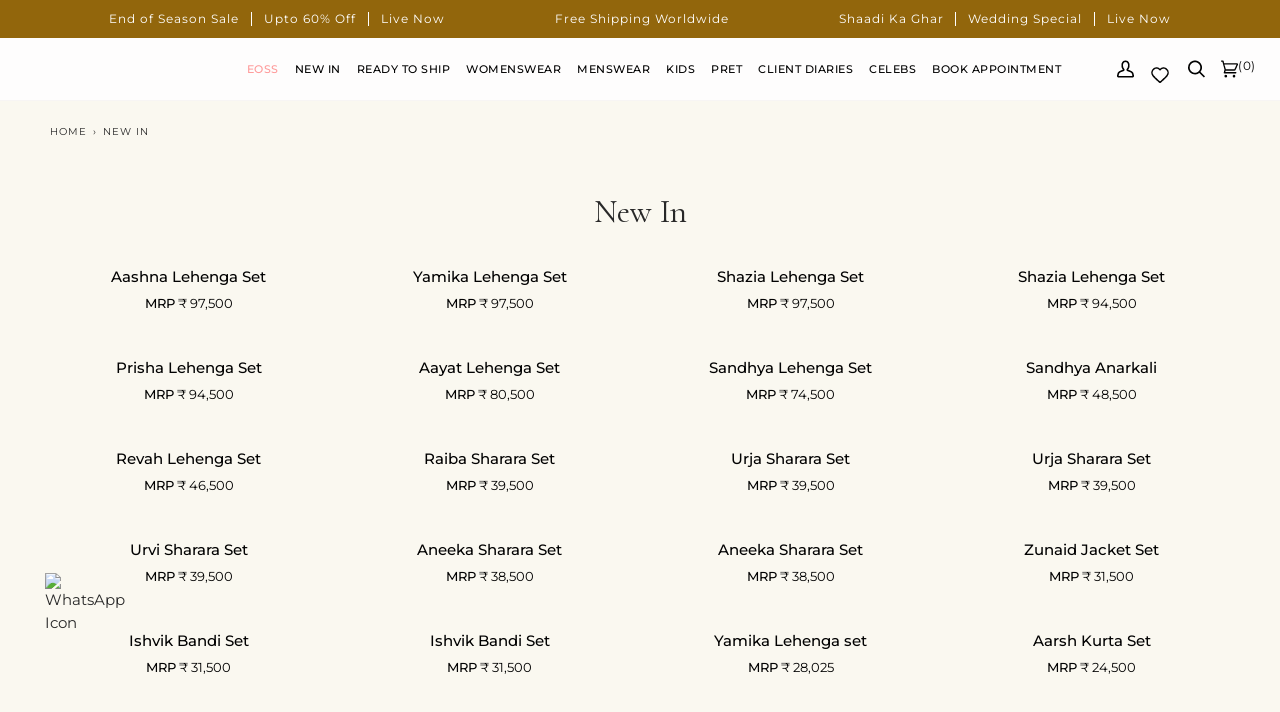

--- FILE ---
content_type: image/svg+xml
request_url: https://cdn.shopify.com/s/files/1/0742/9547/6498/files/dollar_coin.svg?v=1738818591
body_size: 220650
content:
<svg viewBox="0 0 512 512" xmlns:xlink="http://www.w3.org/1999/xlink" xmlns="http://www.w3.org/2000/svg" data-name="Layer 1" id="Layer_1"><defs><linearGradient gradientUnits="userSpaceOnUse" y2="11.91" x2="256" y1="460.43" x1="256" id="linear-gradient"><stop stop-color="#bd7f26" offset="0"></stop><stop stop-color="#e3ca75" offset="1"></stop></linearGradient><linearGradient gradientUnits="userSpaceOnUse" y2="22.68" x2="256" y1="449.56" x1="256" id="linear-gradient-2"><stop stop-color="#d1ab5c" offset="0"></stop><stop stop-color="#dbaf57" offset="0.13"></stop><stop stop-color="#f2ca64" offset="0.42"></stop><stop stop-color="#f8e493" offset="0.77"></stop><stop stop-color="#fbf2ac" offset="1"></stop></linearGradient><linearGradient gradientUnits="userSpaceOnUse" gradientTransform="translate(2158.08 5293.93) rotate(180)" y2="4882.02" x2="1902.08" y1="5236.76" x1="1902.08" id="linear-gradient-3"><stop stop-color="#bd7f26" offset="0"></stop><stop stop-color="#fbf2ac" offset="1"></stop></linearGradient><linearGradient gradientUnits="userSpaceOnUse" gradientTransform="translate(2158.08 5293.93) rotate(180)" y2="4890.54" x2="1902.08" y1="5228.17" x1="1902.08" id="linear-gradient-4"><stop stop-color="#ffdb5c" offset="0"></stop><stop stop-color="#e5b151" offset="1"></stop></linearGradient><linearGradient gradientUnits="userSpaceOnUse" y2="113.06" x2="256" y1="372.53" x1="256" id="linear-gradient-5"><stop stop-color="#bd7f26" offset="0"></stop><stop stop-color="#bd7f26" offset="1"></stop></linearGradient><linearGradient gradientUnits="userSpaceOnUse" y2="365" x2="256" y1="105.52" x1="256" id="linear-gradient-6"><stop stop-color="#f2c54b" offset="0"></stop><stop stop-color="#d89837" offset="1"></stop></linearGradient></defs><title>dollar_coin</title><image xlink:href="[data-uri]" opacity="0.4" transform="translate(38.88 427.91) scale(0.13 0.16)" height="470" width="3227"></image><path fill="url(#linear-gradient)" fill-rule="evenodd" d="M256,459.52c123.53,0,224.26-100.67,224.26-224.13C480.26,111.66,379.53,11,256,11S31.74,111.66,31.74,235.39C31.74,358.85,132.48,459.52,256,459.52Z"></path><path fill="url(#linear-gradient-2)" fill-rule="evenodd" d="M256,448.7c117.57,0,213.44-95.81,213.44-213.31,0-117.76-95.87-213.57-213.44-213.57S42.56,117.63,42.56,235.39C42.56,352.89,138.44,448.7,256,448.7Z"></path><path fill="url(#linear-gradient-3)" fill-rule="evenodd" d="M256,57.89c-97.7,0-177.37,79.62-177.37,177.27C78.63,333,158.3,412.63,256,412.63S433.37,333,433.37,235.16C433.37,137.51,353.7,57.89,256,57.89Z"></path><path fill="url(#linear-gradient-4)" fill-rule="evenodd" d="M256,66.45c-93,0-168.81,75.78-168.81,168.71C87.19,328.3,163,404.07,256,404.07S424.81,328.3,424.81,235.16C424.81,142.23,349,66.45,256,66.45Z"></path><path fill="url(#linear-gradient-5)" fill-rule="evenodd" d="M189.74,282.81h13.42c15.66,0,15.41,2.48,22.62,14.66,8,13.42,26.1,21.37,45.48,13.17,9.69-4.22,17.15-17.14,8.7-32.06-8-14.41-26.59-16.4-45-20.88-19.89-5-40.76-11.68-51-26.84-15.66-23.86-15.41-57.66,17.4-78.29,13.17-8.21,26.6-13.42,41.76-14.91V123.25c0-10.69,3-10.19,12.92-10.19,4.48,0,8,.24,9.95,1.74s2.23,4.47,2.23,9.19v13.92a62.1,62.1,0,0,1,9.44,1.49c27.34,4.72,45.23,15.41,53.43,43.24,4.23,14.17-2.73,17.15-15.65,17.15H295.62c-12.43,0-14.66-3-17.89-14.41-1.49-4.72-3.73-8.2-7.45-10.44-15.91-9.69-43.75-1.74-42.5,19.63,1,14.17,20.62,19.38,40.76,25.6,26.1,7.7,53.69,15.16,64.62,39.76,11.68,26.6,4.47,56.42-25.1,73.32a106.88,106.88,0,0,1-39.77,12.92v14.66c0,10.69-2,11.68-11.93,11.68-10.68,0-13.17,0-13.17-11.68V346.43a145.16,145.16,0,0,1-20.14-3c-27.09-5.71-40.76-17.64-48.21-43.74C170.86,285.29,176.08,282.81,189.74,282.81Z"></path><path fill-rule="evenodd" fill="#fbf2ac" d="M189.74,267.74h13.42c15.66,0,15.41,2.48,22.62,14.66,8,13.42,26.1,21.37,45.48,13.17,9.69-4.22,17.15-17.14,8.7-32.06-8-14.41-26.59-16.4-45-20.88-19.89-5-40.76-11.68-51-26.84-15.66-23.86-15.41-57.66,17.4-78.29,13.17-8.21,26.6-13.42,41.76-14.91V108.18c0-10.69,3-10.19,12.92-10.19,4.48,0,8,.24,9.95,1.74s2.23,4.47,2.23,9.19v13.92a62.1,62.1,0,0,1,9.44,1.49c27.34,4.72,45.23,15.41,53.43,43.24,4.23,14.17-2.73,17.15-15.65,17.15H295.62c-12.43,0-14.66-3-17.89-14.41-1.49-4.72-3.73-8.2-7.45-10.44-15.91-9.69-43.75-1.74-42.5,19.63,1,14.17,20.62,19.38,40.76,25.6,26.1,7.7,53.69,15.16,64.62,39.76,11.68,26.6,4.47,56.42-25.1,73.32a106.88,106.88,0,0,1-39.77,12.92v14.66c0,10.69-2,11.68-11.93,11.68-10.68,0-13.17,0-13.17-11.68V331.37a145.16,145.16,0,0,1-20.14-3c-27.09-5.71-40.76-17.64-48.21-43.74C170.86,270.22,176.08,267.74,189.74,267.74Z"></path><path fill="url(#linear-gradient-6)" fill-rule="evenodd" d="M189.74,275.27h13.42c15.66,0,15.41,2.48,22.62,14.66,8,13.42,26.1,21.37,45.48,13.17C281,298.89,288.41,286,280,271c-8-14.41-26.59-16.4-45-20.88-19.89-5-40.76-11.68-51-26.84-15.66-23.86-15.41-57.66,17.4-78.29,13.17-8.21,26.6-13.42,41.76-14.91V115.71c0-10.69,3-10.19,12.92-10.19,4.48,0,8,.24,9.95,1.74s2.23,4.47,2.23,9.19v13.92a62.1,62.1,0,0,1,9.44,1.49c27.34,4.72,45.23,15.41,53.43,43.24,4.23,14.17-2.73,17.15-15.65,17.15H295.62c-12.43,0-14.66-3-17.89-14.41-1.49-4.72-3.73-8.2-7.45-10.44-15.91-9.69-43.75-1.74-42.5,19.63,1,14.17,20.62,19.38,40.76,25.6,26.1,7.7,53.69,15.16,64.62,39.76,11.68,26.6,4.47,56.42-25.1,73.32a106.88,106.88,0,0,1-39.77,12.92v14.66c0,10.69-2,11.68-11.93,11.68-10.68,0-13.17,0-13.17-11.68V338.9a145.16,145.16,0,0,1-20.14-3c-27.09-5.71-40.76-17.64-48.21-43.74C170.86,277.76,176.08,275.27,189.74,275.27Z"></path></svg>

--- FILE ---
content_type: text/javascript
request_url: https://kalistastudio.in/cdn/shop/t/47/assets/theme.js?v=61976168533065943851767698570
body_size: 45248
content:
/*
* @license
* Pipeline Theme (c) Groupthought Themes
*
* The contents of this file should not be modified.
* add any minor changes to assets/custom.js
*
*/
!function(t,e,i,s,o,r,n,a,l,c,h){"use strict";function d(t){var e=Object.create(null);return t&&Object.keys(t).forEach((function(i){if("default"!==i){var s=Object.getOwnPropertyDescriptor(t,i);Object.defineProperty(e,i,s.get?s:{enumerable:!0,get:function(){return t[i]}})}})),e.default=t,Object.freeze(e)}var u=d(o);function p(t){const e=t.querySelectorAll("[data-modal]"),i=document.querySelector("[data-modal-container]");e.forEach((t=>{i.querySelector(`[id="${t.id}"]`)||i.appendChild(t)}))}function m(t){t.querySelectorAll(".float__wrapper").forEach((t=>{const e=t.querySelector("label"),i=t.querySelector("input, textarea");e&&i.addEventListener("keyup",(t=>{""!==t.target.value?e.classList.add("label--float"):e.classList.remove("label--float")})),i&&i.value&&i.value.length&&e.classList.add("label--float")}))}function y(t){t.querySelectorAll(".errors").forEach((t=>{t.setAttribute("tabindex","0"),t.setAttribute("aria-live","assertive"),t.setAttribute("role","alert")}))}function g(){const t={};return t.windowHeight=window.innerHeight,t.announcementHeight=v("#shopify-section-announcement"),t.footerHeight=v('[data-section-type*="footer"]'),t.menuHeight=v("[data-header-height]"),t.headerHeight=t.menuHeight+t.announcementHeight,t.logoHeight=function(){const t=v("[data-footer-logo]");return t>0?t+20:0}(),t.stickyHeader=document.querySelector('[data-header-sticky="sticky"]')?t.menuHeight:0,t.backfillHeight=v("[data-header-backfill]"),t}function f(){document.addEventListener("theme:resize",w),function(){const{windowHeight:t,announcementHeight:e,headerHeight:i,logoHeight:s,menuHeight:o,footerHeight:r,stickyHeader:n,backfillHeight:a}=g();document.documentElement.style.setProperty("--scrollbar-width",`${b()}px`),document.documentElement.style.setProperty("--footer-logo",`${s}px`),document.documentElement.style.setProperty("--full-screen",`${t}px`),document.documentElement.style.setProperty("--three-quarters",.75*t+"px"),document.documentElement.style.setProperty("--two-thirds",.66*t+"px"),document.documentElement.style.setProperty("--one-half",.5*t+"px"),document.documentElement.style.setProperty("--one-third",.33*t+"px"),document.documentElement.style.setProperty("--one-fifth",.2*t+"px"),document.documentElement.style.setProperty("--menu-height",`${o}px`),document.documentElement.style.setProperty("--announcement-height",`${e}px`),document.documentElement.style.setProperty("--header-height",`${i}px`),document.documentElement.style.setProperty("--footer-height",`${r}px`),document.documentElement.style.setProperty("--content-full",t-i-s/2+"px"),document.documentElement.style.setProperty("--menu-height-sticky",`${n}px`);let l=Math.abs(a-o)>1?`${o}px`:"auto";document.documentElement.style.setProperty("--menu-backfill-height",l)}()}function w(){const{windowHeight:t,announcementHeight:e,headerHeight:i,logoHeight:s,menuHeight:o,footerHeight:r,stickyHeader:n,backfillHeight:a}=g();document.documentElement.style.setProperty("--scrollbar-width",`${b()}px`),document.documentElement.style.setProperty("--full-screen",`${t}px`),document.documentElement.style.setProperty("--menu-height",`${o}px`),document.documentElement.style.setProperty("--announcement-height",`${e}px`),document.documentElement.style.setProperty("--header-height",`${i}px`),document.documentElement.style.setProperty("--footer-height",`${r}px`),document.documentElement.style.setProperty("--content-full",t-i-s/2+"px"),document.documentElement.style.setProperty("--menu-height-sticky",`${n}px`);let l=Math.abs(a-o)>1?`${o}px`:"auto";document.documentElement.style.setProperty("--menu-backfill-height",l)}function v(t){const e=document.querySelector(t);return e?e.clientHeight:0}function b(){const t=document.createElement("div");t.style.visibility="hidden",t.style.overflow="scroll",t.style.msOverflowStyle="scrollbar",document.body.appendChild(t);const e=document.createElement("div");t.appendChild(e);const i=t.offsetWidth-e.offsetWidth;return t.parentNode.removeChild(t),i}function S(t,e){let i=64,s=0;e.forEach((t=>{if(t.offsetHeight>s){const e=parseInt(window.getComputedStyle(t).marginTop)+parseInt(window.getComputedStyle(t).marginBottom);e>i&&(i=e),s=t.offsetHeight}}));const o=t.querySelectorAll("[data-overflow-background]");[t,...o].forEach((t=>{t.style.setProperty("min-height",`calc(${s+i}px + var(--menu-height))`)}))}function E(t){let e=document.querySelector("[data-footer-logo]")?document.querySelector("[data-footer-logo]").clientHeight+20:0;const i=document.querySelector("#MainContent .shopify-section:last-child [data-section-id]"),s=i?i.getAttribute("data-section-id"):null;if((null!==s&&t.getAttribute("data-section-id")!==s||!i)&&(e=0),window.innerWidth<window.theme.sizes.medium){return void t.querySelectorAll("[data-overflow-frame]").forEach((t=>{const e=t.querySelectorAll("[data-overflow-content]");S(t,e)}))}const o=document.createElement("div");t.prepend(o),o.style.display="none",o.style.width=getComputedStyle(t).getPropertyValue("--outer");const r=2*parseInt(getComputedStyle(o).getPropertyValue("width"));t.firstChild.remove();let n=0;const a=t.querySelectorAll("[data-overflow-frame]");t.querySelectorAll("[data-overflow-content]").forEach((t=>{t.offsetHeight>n&&(n=t.offsetHeight)}));[...a,...t.querySelectorAll("[data-overflow-background]")].forEach((t=>{t.style.setProperty("min-height",`${n+r}px`)})),t.style.setProperty("min-height",`${n+r+2+e}px`)}function L(t){const i=t.querySelectorAll(".js-overflow-container");if(i){i.forEach((t=>{const e=t.querySelectorAll(".js-overflow-content");S(t,e),document.addEventListener("theme:resize",(()=>{S(t,e)}))}));const s=t.querySelectorAll("[data-slideshow-wrapper]");s.length&&s.forEach((t=>{const i=e.data(t);void 0!==i&&i.reloadCells()}))}const s=t.querySelectorAll("[data-overflow-wrapper]");s&&s.forEach((t=>{E(t),document.addEventListener("theme:resize",(()=>{E(t)}))}))}function k(t,e=500,i=!1){var s,o,r,n,a;function l(){var c=Date.now()-n;c<e&&c>=0?s=setTimeout(l,e-c):(s=null,i||(a=t.apply(r,o),r=o=null))}null==e&&(e=100);var c=function(){r=this,o=arguments,n=Date.now();var c=i&&!s;return s||(s=setTimeout(l,e)),c&&(a=t.apply(r,o),r=o=null),a};return c.clear=function(){s&&(clearTimeout(s),s=null)},c.flush=function(){s&&(a=t.apply(r,o),r=o=null,clearTimeout(s),s=null)},c}window.requestIdleCallback=window.requestIdleCallback||function(t){var e=Date.now();return setTimeout((function(){t({didTimeout:!1,timeRemaining:function(){return Math.max(0,50-(Date.now()-e))}})}),1)},window.cancelIdleCallback=window.cancelIdleCallback||function(t){clearTimeout(t)};let T,A=window.innerWidth,q=window.innerHeight;function C(){document.dispatchEvent(new CustomEvent("theme:resize",{bubbles:!0})),A!==window.innerWidth&&(document.dispatchEvent(new CustomEvent("theme:resize:width",{bubbles:!0})),A=window.innerWidth),q!==window.innerHeight&&(document.dispatchEvent(new CustomEvent("theme:resize:height",{bubbles:!0})),q=window.innerHeight)}let x,P=window.pageYOffset,$=null,M=null,H=null,_=null,I=0;function D(){const t=window.pageYOffset;t>P?(M=!0,$=!1):t<P?(M=!1,$=!0):($=null,M=null),P=t,document.dispatchEvent(new CustomEvent("theme:scroll",{detail:{up:$,down:M,position:t},bubbles:!1})),$&&!H&&document.dispatchEvent(new CustomEvent("theme:scroll:up",{detail:{position:t},bubbles:!1})),M&&!_&&document.dispatchEvent(new CustomEvent("theme:scroll:down",{detail:{position:t},bubbles:!1})),_=M,H=$}function B(t){let e=t.target;t.detail&&t.detail instanceof Element&&(e=t.detail),i.disableBodyScroll(e),document.documentElement.setAttribute("data-scroll-locked","")}function W(){if(I=setTimeout((()=>{document.body.removeAttribute("data-drawer-closing")}),20),document.body.hasAttribute("data-drawer-closing"))return document.body.removeAttribute("data-drawer-closing"),void(I&&clearTimeout(I));document.body.setAttribute("data-drawer-closing",""),document.documentElement.removeAttribute("data-scroll-locked"),i.clearAllBodyScrollLocks()}window.addEventListener("resize",(()=>{T&&window.cancelAnimationFrame(T),T=window.requestAnimationFrame(k(C,50))})),window.addEventListener("scroll",(function(){x&&window.cancelAnimationFrame(x),x=window.requestAnimationFrame(D)}),{passive:!0}),window.addEventListener("theme:scroll:lock",B),window.addEventListener("theme:scroll:unlock",W),document.addEventListener("load",(t=>{!function(t){"IMG"==t.tagName&&t.classList.contains("loading-shimmer")&&t.classList.remove("loading-shimmer")}(t.target)}),!0),window.addEventListener("DOMContentLoaded",(()=>{f(),m(document),y(document),p(document),window.theme.settings.animate_scroll&&t.refresh()})),window.addEventListener("load",(()=>{document.querySelectorAll("img.loading-shimmer").forEach((t=>{t.complete&&t.classList.remove("loading-shimmer")})),L(document)})),document.addEventListener("shopify:section:load",(e=>{const i=e.target;m(i),y(i),p(i),L(i),window.theme.settings.animate_scroll&&t.refresh()})),document.addEventListener("shopify:section:reorder",(()=>{document.dispatchEvent(new CustomEvent("theme:header:check",{bubbles:!1}))}));const F=(t,e=!1,i="block")=>{t&&(e?t.style.removeProperty("display"):t.style.display=i)};function O(t){this.status=t.status||null,this.headers=t.headers||null,this.json=t.json||null,this.body=t.body||null}O.prototype=Error.prototype;const N="data-scrollbar-slider",z="[data-scrollbar-arrow-prev]",R="[data-scrollbar-arrow-next]",V="is-hidden",j=200;let U=class{init(){this.arrowNext&&this.arrowPrev&&(window.isRTL?this.togglePrevArrow():this.toggleNextArrow(),this.events())}resize(){document.addEventListener("theme:resize",(()=>{window.isRTL?this.togglePrevArrow():this.toggleNextArrow()}))}events(){this.arrowNext.addEventListener("click",(t=>{t.preventDefault(),this.goToNext()})),this.arrowPrev.addEventListener("click",(t=>{t.preventDefault(),this.goToPrev()})),this.scrollbar.addEventListener("scroll",(()=>{this.togglePrevArrow(),this.toggleNextArrow()}))}goToNext(){const t=this.scrollbar.getBoundingClientRect().width/2+this.scrollbar.scrollLeft;this.move(t),this.arrowPrev.classList.remove(V),this.toggleNextArrow()}goToPrev(){const t=this.scrollbar.scrollLeft-this.scrollbar.getBoundingClientRect().width/2;this.move(t),this.arrowNext.classList.remove(V),this.togglePrevArrow()}toggleNextArrow(){setTimeout((()=>{window.isRTL?this.arrowNext.classList.toggle(V,0===this.scrollbar.scrollLeft):this.arrowNext.classList.toggle(V,Math.round(this.scrollbar.scrollLeft+this.scrollbar.getBoundingClientRect().width+1)>=this.scrollbar.scrollWidth)}),j)}togglePrevArrow(){setTimeout((()=>{window.isRTL?this.arrowPrev.classList.toggle(V,Math.abs(this.scrollbar.scrollLeft)+this.scrollbar.getBoundingClientRect().width+1>=this.scrollbar.scrollWidth):this.arrowPrev.classList.toggle(V,this.scrollbar.scrollLeft<=0)}),j)}scrollToVisibleElement(){[].forEach.call(this.scrollbar.children,(t=>{t.addEventListener("click",(e=>{("a"===e.target.tagName.toLowerCase()||e.currentTarget&&"a"===e.currentTarget.tagName.toLowerCase()||e.currentTarget&&e.currentTarget.querySelector("a"))&&e.preventDefault(),this.move(t.offsetLeft-t.clientWidth)}))}))}move(t){this.scrollbar.scrollTo({top:0,left:t,behavior:"smooth"})}constructor(t){this.scrollbar=t,this.arrowNext=this.scrollbar.parentNode.querySelector(R),this.arrowPrev=this.scrollbar.parentNode.querySelector(z),this.init(),this.resize(),this.scrollbar.hasAttribute(N)&&this.scrollToVisibleElement()}};const J="[data-sibling-inner]";let K=class{init(){this.siblings.forEach((t=>{new U(t)}))}constructor(t){this.siblings=t.querySelectorAll(J),this.init()}};const Y={onLoad(){new K(this.container)}},Q={expires:7,path:"/",domain:window.location.hostname};let G=class{write(t){document.cookie=`${this.options.name}=${t}; expires=${this.options.expires}; path=${this.options.path}; domain=${this.options.domain}`}read(){let t=[];const e=document.cookie.split("; ").find((t=>t.startsWith(this.options.name)));if(-1!==document.cookie.indexOf("; ")&&e){const e=document.cookie.split("; ").find((t=>t.startsWith(this.options.name))).split("=")[1];null!==e&&(t=e.split(","))}return t}destroy(){document.cookie=`${this.options.name}=null; expires=${this.options.expires}; path=${this.options.path}; domain=${this.options.domain}`}remove(t){const e=this.read(),i=e.indexOf(t);-1!==i&&(e.splice(i,1),this.write(e))}constructor(t={}){this.options={...Q,...t}}};const X=4,Z=10,tt="[data-recently-viewed-products]",et="data-limit",it="[data-recent-link-tab]",st="[data-recent-wrapper]",ot="[data-recently-viewed-tab]",rt="[data-tabs-holder-scroll]",nt="[data-api-content]",at="data-minimum",lt="hide",ct="section-without-title--skip",ht={expires:90,name:"shopify_recently_viewed"},dt=[],ut=[];const pt={onLoad(){dt[this.id]=new class{renderProducts(){const t=this.cookie.read(),e=[];let i=0;if(t.length>0){for(let s=0;s<t.length;s++){const o=t[s];if(ut.includes(o))continue;const r=`${window.theme.routes.root_url}products/${o}?section_id=api-product-grid-item`;if(e.push(r),i++,i===this.howManyToShow||i===t.length-1)break}if(e.length>0&&e.length>=this.minimum){this.container.classList.remove(lt),this.recentViewedLink&&this.recentViewedLink.previousElementSibling&&(this.tabsHolderScroll.classList.remove(lt),this.container.classList.add(ct));const t=e.map((t=>fetch(t,{mode:"no-cors"}).then(this.handleErrors))),i=[];Promise.allSettled(t).then((t=>Promise.all(t.map((async t=>{"fulfilled"===t.status&&i.push(await t.value.text())}))))).then((()=>{i.forEach((t=>{const e=document.createElement("div"),i=document.createElement("div");e.innerHTML=t,i.classList.add("product-grid-slide"),i.setAttribute("data-carousel-slide",null),i.setAttribute("data-item",null),i.innerHTML=e.querySelector(nt).innerHTML,this.wrapper.appendChild(i)})),new K(this.container)})).then((()=>{F(this.wrapper,!0),this.container.dispatchEvent(new CustomEvent("theme:recent-products:added",{bubbles:!0}))}))}else if(this.recentViewedTab){const t=Array.prototype.filter.call(this.recentViewedTab.parentNode.children,(t=>t!==this.recentViewedTab)).length>1;this.recentViewedLink&&this.recentViewedLink.previousElementSibling&&(this.tabsHolderScroll.classList.add(lt),this.container.classList.remove(ct)),t||this.container.classList.add(lt)}else this.container.classList.add(lt)}}handleErrors(t){return t.ok?t:t.text().then((function(e){throw new O({status:t.statusText,headers:t.headers,text:e})}))}constructor(t){this.container=t.container,this.cookie=new G(ht),this.wrapper=this.container.querySelector(tt),null!==this.wrapper&&(this.howManyToShow=parseInt(this.container.querySelector(st).getAttribute(et))||X,this.minimum=parseInt(this.container.querySelector(st).getAttribute(at)),this.recentViewedTab=this.container.querySelector(ot),this.recentViewedLink=this.container.querySelector(it),this.tabsHolderScroll=this.container.querySelector(rt),this.renderProducts())}}(this)}};function mt(t){return t.replace(/http(s)?:/,"")}function yt(){this.entries=[]}function gt(t,e){ft(t);var i=function(t,e){ft(t),function(t){if(!Array.isArray(t))throw new TypeError(t+" is not an array.");if(0===t.length)throw new Error(t+" is empty.");if(!t[0].hasOwnProperty("name"))throw new Error(t[0]+"does not contain name key.");if("string"!=typeof t[0].name)throw new TypeError("Invalid value type passed for name of option "+t[0].name+". Value should be string.")}(e);var i=[];return e.forEach((function(e){for(var s=0;s<t.options.length;s++){if((t.options[s].name||t.options[s]).toLowerCase()===e.name.toLowerCase()){i[s]=e.value;break}}})),i}(t,e);return function(t,e){return ft(t),function(t){if(Array.isArray(t)&&"object"==typeof t[0])throw new Error(t+"is not a valid array of options.")}(e),t.variants.filter((function(t){return e.every((function(e,i){return t.options[i]===e}))}))[0]||null}(t,i)}function ft(t){if("object"!=typeof t)throw new TypeError(t+" is not an object.");if(0===Object.keys(t).length&&t.constructor===Object)throw new Error(t+" is empty.")}yt.prototype.add=function(t,e,i){this.entries.push({element:t,event:e,fn:i}),t.addEventListener(e,i)},yt.prototype.removeAll=function(){this.entries=this.entries.filter((function(t){return t.element.removeEventListener(t.event,t.fn),!1}))};var wt='[name="id"]',vt='[name="selling_plan"]',bt='[name^="options"]',St='[name="quantity"]',Et='[name^="properties"]';const Lt={};function kt(t={}){if(t.type||(t.type="json"),t.url)return Lt[t.url]?Lt[t.url]:function(t,e){const i=new Promise(((i,s)=>{"text"===e?fetch(t).then((t=>t.text())).then((t=>{i(t)})).catch((t=>{s(t)})):function(t,e,i){let s=document.getElementsByTagName("head")[0],o=!1,r=document.createElement("script");r.src=t,r.onload=r.onreadystatechange=function(){o||this.readyState&&"loaded"!=this.readyState&&"complete"!=this.readyState?i():(o=!0,e())},s.appendChild(r)}(t,(function(){i()}),(function(){s()}))}));return Lt[t]=i,i}(t.url,t.type);if(t.json)return Lt[t.json]?Promise.resolve(Lt[t.json]):window.fetch(t.json).then((t=>t.json())).then((e=>(Lt[t.json]=e,e)));if(t.name){const e="".concat(t.name,t.version);return Lt[e]?Lt[e]:function(t){const e="".concat(t.name,t.version),i=new Promise(((e,i)=>{try{window.Shopify.loadFeatures([{name:t.name,version:t.version,onLoad:t=>{!function(t,e,i){i?e(i):t()}(e,i,t)}}])}catch(t){i(t)}}));return Lt[e]=i,i}(t)}return Promise.reject()}const Tt="[data-swapper-wrapper]",At="[data-swapper-target]",qt="data-swapper-hover";let Ct={};function xt(t){Ct[t.id]=[];t.querySelectorAll(Tt).forEach((e=>{Ct[t.id].push(new class{init(){this.hovers.forEach((t=>{t.addEventListener("mouseenter",function(){const e=t.getAttribute(qt);this.target.innerHTML=`${e}`}.bind(this))})),this.hovers.forEach((t=>{t.addEventListener("mouseleave",function(){this.target.innerHTML=this.deafaultContent}.bind(this))})),this.hovers.forEach((t=>{t.addEventListener("click",function(){const e=t.getAttribute(qt);this.deafaultContent=`${e}`}.bind(this))}))}constructor(t){this.container=t,this.target=this.container.querySelector(At),this.hovers=this.container.querySelectorAll(`[${qt}]`),this.target&&this.hovers.length&&(this.deafaultContent=this.target.innerHTML,this.init())}}(e))}))}const Pt={onLoad(){xt(this.container)}},$t={color:"ash"},Mt="data-swatch",Ht="[data-grid-item]",_t="data-grid-image-default",It="data-grid-image-target",Dt="data-swatch-image",Bt="data-swatch-image-id",Wt="data-swatch-variant",Ft="[data-grid-swatches]",Ot="[data-swatch-template]",Nt="data-swatch-handle",zt="data-swatch-label",Rt="is-fade";let Vt=class extends HTMLElement{init(){this.setStyles(),this.variant&&this.outer&&this.outer.addEventListener("theme:quickview:media",(t=>{t&&t.detail&&t.detail.media&&(this.media=t.detail.media)}))}setStyles(){this.colorMatch.hex&&this.element.style.setProperty("--swatch",`${this.colorMatch.hex}`),this.colorMatch.path&&(this.element.style.setProperty("background-image",`url(${this.colorMatch.path})`),this.element.style.setProperty("background-size","cover"))}replaceImage(){if(this.imageReplace&&this.imageSlide&&this.imageId){if(this.imageSlide.hasAttribute(It)&&this.imageSlide.getAttribute(It)!==this.imageId){this.imageSlide.classList.add(Rt);const t=1e3*parseFloat(window.getComputedStyle(this.imageSlide).getPropertyValue("animation-duration"));setTimeout((()=>{this.imageSlide.classList.remove(Rt)}),t)}this.imageSlide.setAttribute(It,this.imageId),this.imageSlide.style.setProperty("background-color","#fff"),this.imageSlide.hasAttribute(_t)||this.imageSlide.setAttribute(_t,window.getComputedStyle(this.imageSlide).backgroundImage),this.imageSlide.style.setProperty("background-image",this.imageReplace)}}constructor(){super(),this.element=this.querySelector(`[${Mt}]`),this.colorString=this.element.getAttribute(Mt),this.image=this.element.getAttribute(Dt),this.imageId=this.element.getAttribute(Bt),this.variant=this.element.getAttribute(Wt),this.outer=this.element.closest(Ht),this.media=null,this.imageSlide=null,this.imageDefault=null,this.stopSlideAnimation=!1;const t=new class{getColor(){return this.match}init(){return kt({json:window.theme.assets.swatches}).then((t=>this.matchColors(t,this.settings.color))).catch((t=>{console.log("failed to load swatch colors script"),console.log(t)}))}matchColors(t,e){let i="#E5E5E5",s=null;const o=window.theme.assets.base||"/",r=e.toLowerCase().replace(/\s/g,""),n=t.colors;if(n){const t=t=>Object.keys(t).toString().toLowerCase().replace(/\s/g,"")===r,e=n.findIndex(t);if(e>-1){const t=Object.values(n[e])[0],r=t.toLowerCase();r.includes(".jpg")||r.includes(".jpeg")||r.includes(".png")||r.includes(".svg")?(s=`${o}${encodeURIComponent(t)}`,i="#888888"):i=t}}return{color:this.settings.color,path:s,hex:i}}constructor(t={}){this.settings={...$t,...t},this.match=this.init()}}({color:this.colorString});t.getColor().then((t=>{this.colorMatch=t,this.init()}))}};function jt(t){t.querySelectorAll(Ft).forEach((t=>{new class{init(){this.wrap.innerHTML="",this.swatches.forEach(((t,e)=>{let i=this.product.variants.find((e=>e.options.includes(t)));const s=i.featured_media?i.featured_media.preview_image.src:"",o=i.featured_media?i.featured_media.id:"",r=Math.floor(9999*Math.random());this.wrap.innerHTML+=u.render(this.template,{color:t,uniq:`${this.product.id}-${i.id}-${r}`,variant:i.id,product_id:this.product.id,image_id:o,image:s,index:e})})),new U(this.wrap)}constructor(t){this.template=document.querySelector(Ot).innerHTML,this.wrap=t,this.handle=t.getAttribute(Nt);const e=t.getAttribute(zt).trim().toLowerCase();(function(t){const e=`${window.theme.routes.root_url}products/${t}.js`;return window.fetch(e).then((t=>t.json())).catch((t=>{console.error(t)}))})(this.handle).then((t=>{this.product=t,this.colorOption=t.options.find((function(t){return t.name.toLowerCase()===e||null})),this.colorOption&&(this.swatches=this.colorOption.values,this.init())}))}}(t)}))}const Ut={onLoad(){jt(this.container),xt(this.container)}},Jt="[data-custom-scrollbar-items]",Kt="[data-custom-scrollbar]",Yt="[data-custom-scrollbar-track]",Qt="hide",Gt={};let Xt=class{events(){this.holderItems.addEventListener("scroll",this.calculatePosition.bind(this)),this.holderItems.addEventListener("theme:carousel:scroll",this.calculatePosition.bind(this)),document.addEventListener("theme:resize:width",this.calculateTrackWidth.bind(this)),document.addEventListener("theme:resize:width",this.calculatePosition.bind(this))}calculateTrackWidth(){const t=document.createElement("div");this.holderItems.prepend(t),t.style.display="none",t.style.width=getComputedStyle(this.holderItems).getPropertyValue("--outer");const e=parseInt(getComputedStyle(t).getPropertyValue("width"));this.holderItems.firstChild.remove(),this.scrollbarWidth=0===this.scrollbar.clientWidth?this.scrollbar.parentNode.getBoundingClientRect().width:this.scrollbar.clientWidth,setTimeout((()=>{const t=this.children[0].clientWidth,i=Number(getComputedStyle(this.children[0]).marginRight.replace("px","")),s=Number(getComputedStyle(this.children[0]).marginLeft.replace("px",""));this.scrollWidth=this.children.length*(t+i+s)+e-i,this.trackWidth=(this.scrollbarWidth+e)/this.scrollWidth*100,this.trackWidth=this.trackWidth<5?5:this.trackWidth,this.scrollbar.style.setProperty("--track-width",`${this.trackWidth}%`);const o=Math.ceil(this.trackWidth)>=100;this.scrollbar.classList.toggle(Qt,o)}),100)}calculatePosition(){let t=this.holderItems.scrollLeft/(this.holderItems.scrollWidth-this.holderItems.clientWidth);t*=this.scrollbar.clientWidth-this.scrollbarTrack.clientWidth,t=t<0?0:t,t=isNaN(t)?0:t,this.scrollbar.style.setProperty("--position",`${Math.round(t)}px`),document.dispatchEvent(new CustomEvent("theme:scrollbar:scroll",{bubbles:!0,detail:{holder:this.holderItems}}))}constructor(t,e=null){this.holderItems=t.querySelector(Jt),this.scrollbar=t.querySelector(Kt),this.scrollbarTrack=t.querySelector(Yt),this.trackWidth=0,this.scrollWidth=0,this.scrollbar&&this.holderItems&&(this.children=e||this.holderItems.children,this.events(),this.calculateTrackWidth())}};const Zt={onLoad(){Gt[this.id]=new Xt(this.container)}},te="[data-carousel]",ee="data-carousel-progress",ie="[data-carousel-slide]",se="[data-grid-slide]",oe="[data-wrapper]",re="[data-carousel-track]",ne="data-options",ae="data-custom-scrollbar-items",le=".flickity-button.previous",ce=".flickity-button.next",he="data-recently-viewed-products",de="data-related-products",ue="[data-section-id]",pe="wrapper--full",me="not-moved-arrows",ye="hide",ge="flickity-enabled",fe="hidden-arrows",we="flickity-static",ve=112;let be=class extends HTMLElement{connectedCallback(){this.carousel=this.container.querySelector(te),this.carouselTrack=this.container.querySelector(re),this.wrapper=this.container.closest(oe),this.section=this.container.closest(ue),this.slidesVisible=null,this.carouselInstance=null,this.carouselPrev=null,this.carouselNext=null,this.customOptions={},this.toggleWrapperModifierEvent=()=>this.toggleWrapperModifier(),this.carousel&&this.carousel.hasAttribute(he)?this.section.addEventListener("theme:recent-products:added",(()=>{this.init()})):this.carousel&&this.carousel.hasAttribute(de)?this.section.addEventListener("theme:related-products:added",(()=>{this.init()})):this.init()}init(){this.carousel&&(this.slidesTotal=this.carousel.querySelectorAll(ie).length,this.getGridLayout(),this.trackVisibleSlides(),this.carousel.hasAttribute(ne)&&(this.customOptions=JSON.parse(decodeURIComponent(this.carousel.getAttribute(ne)))),this.initCarousel(),this.calculatedArrowsTopPosition(),this.toggleWrapperModifier(),document.addEventListener("theme:resize:width",this.toggleWrapperModifierEvent),this.carousel.hasAttribute(ee)&&this.progressBarCalculate(),this.carousel.hasAttribute(ae)&&new Xt(this.container))}initCarousel(){this.options={accessibility:!0,contain:!0,freeScroll:!0,prevNextButtons:!0,wrapArround:!1,groupCells:!1,autoPlay:!1,pageDots:!1,cellAlign:window.isRTL?"right":"left",rightToLeft:window.isRTL,dragThreshold:10,arrowShape:{x0:10,x1:60,y1:50,x2:65,y2:45,x3:20},on:{resize:()=>{this.toggleArrows(),this.calculatedArrowsTopPosition(),setTimeout((()=>{this.visibleSlides()}),100)}},...this.customOptions},this.carouselInstance=new s(this.carousel,this.options),this.carouselPrev=this.carousel.querySelector(le),this.carouselNext=this.carousel.querySelector(ce),this.container.addEventListener("theme:tab:change",(()=>{this.carouselInstance.resize(),this.carouselPrev=this.carousel.querySelector(le),this.carouselNext=this.carousel.querySelector(ce)})),this.carouselInstance.on("dragStart",(()=>{this.carouselInstance.slider.style.pointerEvents="none",this.containDrag()})),this.carouselInstance.on("dragEnd",(()=>{this.carouselInstance.slider.style.pointerEvents="auto",this.containDrag()})),this.carouselInstance.on("change",(t=>this.lockArrows(t))),setTimeout((()=>{this.visibleSlides()}),100),Shopify.designMode&&setTimeout((()=>{this.carouselInstance.options.watchCSS&&!this.carousel.classList.contains(ge)?(this.carouselInstance.destroy(),this.carouselInstance=new s(this.carousel,this.options),this.carouselInstance.resize(),this.carouselPrev=this.carousel.querySelector(le),this.carouselNext=this.carousel.querySelector(ce)):this.carouselInstance.resize()}),10),this.carousel.classList.toggle(we,this.smallItems===this.carousel.querySelectorAll(ie).length),jt(this.container),new K(this.container)}calculatedArrowsTopPosition(){const t=this.container.querySelector(se);if(t){const e=t.offsetHeight/2;this.carousel.style.setProperty("--buttons-top",`${e}px`)}}toggleWrapperModifier(){if(!this.wrapper)return;const t=Number(getComputedStyle(document.documentElement).getPropertyValue("--scrollbar-width").replace("px","")),e=this.wrapper.clientWidth;this.wrapperWidthWithGutter=e+ve+t,this.wrapper.classList.toggle(pe,this.wrapperWidthWithGutter>=window.innerWidth),this.section.classList.toggle(me,!(this.wrapperWidthWithGutter>=window.innerWidth))}progressBarCalculate(){null!==this.carouselInstance&&this.carouselTrack&&this.carouselInstance.on("scroll",(t=>{t=100*Math.max(0,Math.min(1,t))+"%",this.carouselTrack.style.width=t}))}getGridLayout(){this.largeItems=Number(getComputedStyle(this.carousel).getPropertyValue("--grid-large-items"))||3,this.mediumItems=Number(getComputedStyle(this.carousel).getPropertyValue("--grid-medium-items"))||this.largeItems,this.smallItems=Number(getComputedStyle(this.carousel).getPropertyValue("--grid-small-items"))||this.mediumItems||this.largeItems}visibleSlides(){if(!this.carousel)return;this.getGridLayout();const t=this.carousel.clientWidth||this.carouselInstance.size.width,e=null!==this.carouselInstance&&this.carouselInstance.selectedElement?this.carouselInstance.selectedElement.clientWidth:this.carousel.querySelector(ie).clientWidth,i=null!==this.carouselInstance&&this.carouselInstance.slides?this.carouselInstance.slides.length:this.carousel.querySelectorAll(ie).length,s=Math.floor(t/e);this.section.classList.remove(fe),this.carouselPrev&&this.carouselNext&&(this.carouselPrev.classList.remove(ye),this.carouselNext.classList.remove(ye)),window.innerWidth>window.theme.sizes.large&&!this.options.groupCells&&s<=this.largeItems&&i<=this.largeItems&&this.carouselPrev&&this.carouselNext&&this.hideArrows(),window.innerWidth>=window.theme.sizes.medium&&window.innerWidth<=window.theme.sizes.large&&!this.options.groupCells&&s<=this.mediumItems&&i<=this.mediumItems&&this.carouselPrev&&this.carouselNext&&this.hideArrows(),window.innerWidth<window.theme.sizes.medium&&!this.options.groupCells&&s<=this.smallItems&&i<=this.smallItems&&this.carouselPrev&&this.carouselNext&&this.hideArrows()}trackVisibleSlides(){const t=window.matchMedia(`(max-width: ${window.theme.sizes.medium-1}px)`),e=window.matchMedia(`(min-width: ${window.theme.sizes.medium}px) and (max-width: ${window.theme.sizes.large-1}px)`),i=window.matchMedia(`(min-width: ${window.theme.sizes.large}px)`);t.addEventListener("change",(t=>{!t.matches||(this.slidesVisible=this.smallItems)})),!t.matches||(this.slidesVisible=this.smallItems),e.addEventListener("change",(t=>{!t.matches||(this.slidesVisible=this.mediumItems)})),!e.matches||(this.slidesVisible=this.mediumItems),i.addEventListener("change",(t=>{!t.matches||(this.slidesVisible=this.largeItems)})),!i.matches||(this.slidesVisible=this.largeItems)}containDrag(){const t=this.slidesTotal-this.slidesVisible;this.carouselInstance.selectedIndex>=t&&(this.carouselInstance.select(t),this.lockArrows(this.carouselInstance.selectedIndex))}lockArrows(t){if(this.options.wrapAround||this.options.groupCells)return;const e=parseInt(t),i=this.slidesTotal-this.slidesVisible;this.carouselNext.disabled=e>=i}showArrows(){this.carouselPrev.classList.remove(ye),this.carouselNext.classList.remove(ye),this.section.classList.remove(fe)}hideArrows(){this.carouselPrev.classList.add(ye),this.carouselNext.classList.add(ye),this.section.classList.add(fe)}toggleArrows(){this.carouselPrev&&this.carouselNext&&(this.carouselPrev.disabled&&this.carouselNext.disabled?this.hideArrows():this.showArrows())}constructor(){super(),this.container=this}};function Se(t,e){e=e||{},t.focus(),void 0!==e.className&&t.classList.add(e.className),t.addEventListener("blur",(function i(s){s.target.removeEventListener(s.type,i),void 0!==e.className&&t.classList.remove(e.className)}))}function Ee(t){return t=t||{},Array.prototype.slice.call(document.querySelectorAll('a[href^="#"]')).filter((function(e){if("#"===e.hash||""===e.hash)return!1;if(t.ignore&&e.matches(t.ignore))return!1;if(i=e.hash.substr(1),null===document.getElementById(i))return!1;var i,s=document.querySelector(e.hash);return!!s&&(e.addEventListener("click",(function(){Se(s,t)})),!0)}))}customElements.get("flickity-carousel")||customElements.define("flickity-carousel",be);var Le={};function ke(t,e){e=e||{};var i=function(t){return Array.prototype.slice.call(t.querySelectorAll("[tabindex],[draggable],a[href],area,button:enabled,input:not([type=hidden]):enabled,object,select:enabled,textarea:enabled[data-focus-element]")).filter((function(t){return Boolean(t.offsetWidth||t.offsetHeight||t.getClientRects().length)}))}(t),s=e.elementToFocus||t,o=i[0],r=i[i.length-1];Te(),Le.focusin=function(e){t!==e.target&&!t.contains(e.target)&&o&&o===e.target&&o.focus(),e.target!==t&&e.target!==r&&e.target!==o||document.addEventListener("keydown",Le.keydown)},Le.focusout=function(){document.removeEventListener("keydown",Le.keydown)},Le.keydown=function(e){"Tab"===e.code&&(e.target!==r||e.shiftKey||(e.preventDefault(),o.focus()),e.target!==t&&e.target!==o||!e.shiftKey||(e.preventDefault(),r.focus()))},document.addEventListener("focusout",Le.focusout),document.addEventListener("focusin",Le.focusin),Se(s,e)}function Te(){document.removeEventListener("focusin",Le.focusin),document.removeEventListener("focusout",Le.focusout),document.removeEventListener("keydown",Le.keydown)}const Ae=(t,e)=>{let i,s;return function o(...r){const n=Date.now();s=clearTimeout(s),!i||n-i>=e?(t.apply(null,r),i=n):s=setTimeout(o.bind(null,...r),e-(n-i))}},qe="[data-size-button]",Ce="[data-media-slide]",xe="is-expanded";let Pe=class{init(){this.sizeButtons.forEach((t=>{t.addEventListener("click",(()=>{t.classList.toggle(xe),t.closest(Ce).classList.toggle(xe)}))}))}constructor(t){this.container=t,this.sizeButtons=this.container.querySelectorAll(qe),this.sizeButtons.length>0&&this.init()}};const $e="data-quickview",Me="data-quickview-holder",He="[data-product-quickview-ajax]",_e="[data-quickview-modal]",Ie="[data-drawer-scrolls]",De="[data-quickview-modal-template]",Be="[data-quickview-head]",We="[data-quickview-form-area]",Fe="[data-toggle-button]",Oe="[data-media-slide]",Ne="[data-media-id]",ze="data-popup-",Re='button, [href], select, textarea, [tabindex]:not([tabindex="-1"])',Ve="hide",je="is-active",Ue="is-expanded",Je="loading",Ke=250,Ye=400;let Qe=class extends HTMLElement{static get observedAttributes(){return[$e]}attributeChangedCallback(t,e,i){e&&(this.disconnectedCallback(),this.connectedCallback())}connectedCallback(){if(this.quickviewHolder=this.container.querySelector(`[${Me}]`),this.modalCloseEvent=()=>this.modalClose(),this.clickQuickviewEvent=t=>this.clickQuickviewButton(t),this.quickviewHolder){if(this.modalTemplate=this.quickviewHolder.querySelector(De),this.modal=document.querySelector(_e),this.modalID=this.quickviewHolder.getAttribute(Me),this.modalContent=null,this.modalScroll=null,this.scrollLockEnable=!0,this.windowH=window.innerHeight,this.triggerButton=this.quickviewHolder.querySelector(`[${ze}${this.modalID}]`),this.handle=this.triggerButton?this.triggerButton.getAttribute(`${ze}${this.modalID}`):null,this.modalTemplate&&!this.modal){const t=this.modalTemplate.innerHTML,e=document.createElement("div");e.innerHTML=t,this.modalHtml=e.querySelector(_e),document.body.appendChild(this.modalHtml),this.modal=document.querySelector(_e)}this.modalTemplate&&this.triggerButton&&this.triggerButton.addEventListener("click",this.clickQuickviewEvent)}}clickQuickviewButton(t){t.preventDefault(),this.modal&&this.modalID&&(this.modal.id=this.modalID),document.documentElement.hasAttribute("data-scroll-locked")&&(this.scrollLockEnable=!1),this.container.classList.add(Je),this.getQuickviewHTML()}getQuickviewHTML(){window.fetch(`${window.theme.routes.root_url}products/${this.handle}?section_id=api-product-quickview`).then(this.handleErrors).then((t=>t.text())).then((t=>{const e=document.createElement("div");e.innerHTML=t,this.modalContent=this.modal.querySelector(He),this.modalContent.innerHTML=e.querySelector("[data-api-content]").innerHTML,this.modalScroll=this.modal.querySelector(Ie);const i=this.modalContent.querySelector(Ne);if(i){const t=document.createElement("div");t.innerHTML=i.parentElement.innerHTML,this.quickviewHolder.dispatchEvent(new CustomEvent("theme:quickview:media",{bubbles:!0,detail:{media:t}}))}this.modalCreate(),this.container.classList.remove(Je)}))}modalCreate(){r.show(this.modalID,{onShow:(t,e,i)=>{this.quickviewHead=t.querySelector(Be),this.quickviewFormArea=t.querySelector(We),this.toggleButton=t.querySelector(Fe),this.toggleForm("loading"),document.addEventListener("theme:resize",Ae((()=>{this.toggleForm("resize")}),500)),this.clickEventToggleForm();const s=t.querySelector(Re);ke(t,{elementToFocus:s}),this.modal.addEventListener("theme:quickview:close",this.modalCloseEvent),document.dispatchEvent(new CustomEvent("theme:scroll:lock",{bubbles:!0,detail:this.modalScroll})),new Pe(this.modal)},onClose:(t,e,i)=>{t.querySelectorAll(Oe).forEach((t=>{t.dispatchEvent(new CustomEvent("pause"))})),Te(),e.focus(),this.modal.removeEventListener("theme:quickview:close",this.modalCloseEvent),this.scrollLockEnable?document.dispatchEvent(new CustomEvent("theme:scroll:unlock",{bubbles:!0})):this.scrollLockEnable=!0}})}modalClose(){r.close(this.modalID)}handleErrors(t){return t.ok?t:t.json().then((function(e){throw new O({status:t.statusText,headers:t.headers,json:e})}))}toggleForm(t){this.windowH===window.innerHeight&&"resize"===t||(this.toggleButton.classList.contains(Ve)||this.toggleButton.classList.add(Ve),this.quickviewFormArea.classList.contains(Ue)||this.quickviewFormArea.classList.add(Ue),"resize"===t&&(this.quickviewFormArea.classList.add(Ue),this.toggleButton.classList.add(Ve),this.windowH=window.innerHeight),setTimeout((()=>{const e=window.innerHeight-this.quickviewHead.offsetHeight-this.quickviewFormArea.offsetHeight,i=e<Ke;e<Ye&&e>Ke||i?(this.toggleButton.classList.remove(Ve),this.toggleButton.classList.add(je)):this.toggleButton.classList.add(Ve),i?("loading"===t&&(this.quickviewFormArea.classList.add(Je),setTimeout((()=>{this.quickviewFormArea.classList.remove(Je)}),50)),this.quickviewFormArea.classList.remove(Ue),this.toggleButton.classList.remove(je)):this.quickviewFormArea.classList.add(Ue)}),200))}clickEventToggleForm(){this.toggleButton&&this.toggleButton.addEventListener("click",(()=>{this.toggleButton.classList.toggle(je),this.quickviewFormArea.classList.toggle(Ue)}))}disconnectedCallback(){this.modalTemplate&&this.triggerButton&&this.triggerButton.removeEventListener("click",this.clickQuickviewEvent)}constructor(){super(),this.container=this}};const Ge=(t,e=500,i=!0)=>{let s=window.getComputedStyle(t).display;if(i&&"none"!==s)return;t.style.removeProperty("display"),"none"===s&&(s="block"),t.style.display=s;let o=t.offsetHeight;t.style.overflow="hidden",t.style.height=0,t.style.paddingTop=0,t.style.paddingBottom=0,t.style.marginTop=0,t.style.marginBottom=0,t.offsetHeight,t.style.boxSizing="border-box",t.style.transitionTimingFunction="cubic-bezier(0.215, 0.61, 0.355, 1)",t.style.transitionProperty="height, margin, padding",t.style.transitionDuration=e+"ms",t.style.height=o+"px",t.style.removeProperty("padding-top"),t.style.removeProperty("padding-bottom"),t.style.removeProperty("margin-top"),t.style.removeProperty("margin-bottom"),window.setTimeout((()=>{t.style.removeProperty("height"),t.style.removeProperty("overflow"),t.style.removeProperty("transition-duration"),t.style.removeProperty("transition-property"),t.style.removeProperty("transition-timing-function")}),e)},Xe=(t,e=500)=>{t.style.transitionProperty="height, margin, padding",t.style.transitionTimingFunction="cubic-bezier(0.215, 0.61, 0.355, 1)",t.style.transitionDuration=e+"ms",t.style.boxSizing="border-box",t.style.height=t.offsetHeight+"px",t.offsetHeight,t.style.overflow="hidden",t.style.height=0,t.style.paddingTop=0,t.style.paddingBottom=0,t.style.marginTop=0,t.style.marginBottom=0,window.setTimeout((()=>{t.style.display="none",t.style.removeProperty("height"),t.style.removeProperty("padding-top"),t.style.removeProperty("padding-bottom"),t.style.removeProperty("margin-top"),t.style.removeProperty("margin-bottom"),t.style.removeProperty("overflow"),t.style.removeProperty("transition-duration"),t.style.removeProperty("transition-property"),t.style.removeProperty("transition-timing-function")}),e)};function Ze(t,...e){e.forEach((e=>{!function(t,e){if(!Reflect.has(t.constructor.prototype,e))throw new Error(`${t} does not define property "${e}"`);if(Reflect.getOwnPropertyDescriptor(t.constructor.prototype,e).writable)throw new Error(`${t} does not define property "${e}" as a getter`);const i=Reflect.get(t,e);Reflect.defineProperty(t,e,{get:()=>(void 0!==i&&(Reflect.deleteProperty(t,e),Reflect.defineProperty(t,e,{value:i})),i)})}(t,e)}))}const ti={wrapper:"[data-add-action-wrapper]",addButton:"[data-add-to-cart]",errorBoundary:"[data-error-boundary]",errorDisplay:"[data-error-display]",popdown:"[data-product-add-popdown-wrapper]",disabledAjax:'[data-ajax-disable="true"]',quickviewModal:"[data-quickview-modal]",inputFile:'[type="file"]'},ei="loading",ii="has-success",si=3500,oi=5e3;let ri=class extends HTMLElement{connectedCallback(){this.button&&this.initWithForm()}get popdown(){return document.querySelector(ti.popdown)}get disabledAjax(){return document.querySelector(ti.disabledAjax)}get button(){return this.wrapper.querySelector(ti.addButton)}get errors(){const t=this.wrapper.querySelector(ti.errors);if(!t){const t=this.wrapper.closest(ti.errorBoundary);if(t)return t.querySelector(ti.errorDisplay)}return t}initWithForm(){this.button.addEventListener("click",function(t){t.preventDefault();const e=t.target.closest("form");if(e.querySelector(ti.inputFile))return;this.disabledAjax||t.preventDefault(),this.button.setAttribute("disabled",!0),this.button.classList.add(ei);const i=new FormData(e),s=new URLSearchParams(i).toString();this.addToCartAction(s)}.bind(this))}addToCartAction(t){const e=`${window.theme.routes.cart}/add.js`,i=this;n.post(e,t,{headers:{"X-Requested-With":"XMLHttpRequest","Content-Type":"application/x-www-form-urlencoded"}}).then((function(t){i.onSuccess(t.data)})).catch((function(t){console.warn(t),i.onError(t.data)}))}onSuccess(t){this.updateHeaderTotal(),this.button.classList.remove(ei),this.button.classList.add(ii),setTimeout((()=>{this.button.classList.remove(ii),this.button.removeAttribute("disabled")}),si),this.button.closest(ti.quickviewModal)&&this.button.closest(ti.quickviewModal).dispatchEvent(new CustomEvent("theme:quickview:close")),window.theme.state.cartOpen?document.dispatchEvent(new CustomEvent("theme:cart:reload",{bubbles:!0})):this.popdown.dispatchEvent(new CustomEvent("theme:cart:popdown",{detail:{variant:t},bubbles:!0})),this.disabledAjax&&window.location.reload()}onError(t){let e="Network error: please try again";t&&t.description&&(e=t.description);const i=`<div class="errors">${e}</div>`;this.button.classList.remove(ei),this.button.removeAttribute("disabled"),this.errors.innerHTML=i,Ge(this.errors),setTimeout((()=>{Xe(this.errors)}),oi)}updateHeaderTotal(){n.get(`${window.theme.routes.cart}.js`).then((t=>{document.dispatchEvent(new CustomEvent("theme:cart:change",{detail:{cart:t.data},bubbles:!0}))})).catch((t=>{console.error(t)}))}constructor(){super(),this.wrapper=this,Ze(this,"popdown","button")}};customElements.get("")||customElements.define("product-quickview",Qe),customElements.get("product-add-button")||customElements.define("product-add-button",ri);const ni="[data-address-wrapper]",ai="[data-new-address-form]",li="[new-address-form-inner]",ci=".address-new-toggle",hi=".address-edit-toggle",di=".address-delete",ui="hide",pi="data-form-id",mi="data-confirm-message",yi="Are you sure you wish to delete this address?",gi="#EditAddress",fi="AddressCountryNew",wi="AddressProvinceNew",vi="AddressProvinceContainerNew",bi=".address-country-option",Si="AddressCountry",Ei="AddressProvince",Li="AddressProvinceContainer";const ki=document.querySelector(ni);ki&&new class{init(){if(this.addressNewForm){const t=this.section,e=this.addressNewForm.querySelector(li);this.customerAddresses();const i=t.querySelectorAll(ci);i.length&&i.forEach((t=>{t.addEventListener("click",(function(){e.classList.toggle(ui)}))}));const s=t.querySelectorAll(hi);s.length&&s.forEach((e=>{e.addEventListener("click",(function(){const e=this.getAttribute(pi);t.querySelector(`${gi}_${e}`).classList.toggle(ui)}))}));const o=t.querySelectorAll(di);o.length&&o.forEach((t=>{t.addEventListener("click",(function(){const t=this.getAttribute(pi),e=this.getAttribute(mi);confirm(e||yi)&&Shopify.postLink(window.theme.routes.account_addresses_url+"/"+t,{parameters:{_method:"delete"}})}))}))}}customerAddresses(){Shopify.CountryProvinceSelector&&new Shopify.CountryProvinceSelector(fi,wi,{hideElement:vi}),this.section.querySelectorAll(bi).forEach((t=>{const e=t.getAttribute(pi),i=`${Si}_${e}`,s=`${Ei}_${e}`,o=`${Li}_${e}`;new Shopify.CountryProvinceSelector(i,s,{hideElement:o})}))}constructor(t){this.section=t,this.addressNewForm=this.section.querySelector(ai),this.init()}}(ki),document.querySelector("#RecoverPassword")&&function(){var t={recoverPasswordForm:"#RecoverPassword",hideRecoverPasswordLink:"#HideRecoverPasswordLink"};function e(t){t.preventDefault(),s()}function i(){"#recover"===window.location.hash&&s()}function s(){var t=document.querySelector("#CustomerEmail").value;document.querySelector("#RecoverEmail").value=t,document.querySelector("#RecoverPasswordForm").classList.toggle("display-none"),document.querySelector("#CustomerLoginForm").classList.toggle("display-none")}function o(){document.querySelector(".reset-password-success")&&document.querySelector("#ResetSuccess").classList.remove("display-none")}i(),o(),document.querySelector(t.recoverPasswordForm).addEventListener("click",e),document.querySelector(t.hideRecoverPasswordLink).addEventListener("click",e)}(),window.Shopify=window.Shopify||{},window.Shopify.theme=window.Shopify.theme||{},window.Shopify.theme.sections=window.Shopify.theme.sections||{},window.Shopify.theme.sections.registered=window.Shopify.theme.sections.registered||{},window.Shopify.theme.sections.instances=window.Shopify.theme.sections.instances||[];const Ti=window.Shopify.theme.sections.registered,Ai=window.Shopify.theme.sections.instances,qi="data-section-id",Ci="data-section-type";let xi=class{callFunctions(t,e=null){this.callStack[t].forEach((t=>{const i={id:this.id,type:this.type,container:this.container};e?t.call(i,e):t.call(i)}))}onLoad(){this.callFunctions("onLoad")}onUnload(){this.callFunctions("onUnload")}onSelect(t){this.callFunctions("onSelect",t)}onDeselect(t){this.callFunctions("onDeselect",t)}onBlockSelect(t){this.callFunctions("onBlockSelect",t)}onBlockDeselect(t){this.callFunctions("onBlockDeselect",t)}onReorder(t){this.callFunctions("onReorder",t)}constructor(t,e){this.container=function(t){if(!(t instanceof Element))throw new TypeError("Theme Sections: Attempted to load section. The section container provided is not a DOM element.");if(null===t.getAttribute(qi))throw new Error("Theme Sections: The section container provided does not have an id assigned to the "+qi+" attribute.");return t}(t),this.id=t.getAttribute(qi),this.type=e.type,this.callStack=e.getStack();try{this.onLoad()}catch(t){console.warn(`Error in section: ${this.id}`),console.warn(this),console.warn(t)}}};function Pi(t,e){if("string"!=typeof t)throw new TypeError("Theme Sections: The first argument for .register must be a string that specifies the type of the section being registered");if(void 0!==Ti[t])throw new Error('Theme Sections: A section of type "'+t+'" has already been registered. You cannot register the same section type twice');Array.isArray(e)||(e=[e]);const i=new class{getStack(){return this.callStack}constructor(t=null,e=[]){this.type=t,this.components=function(t){if(void 0!==t&&"object"!=typeof t||null===t)throw new TypeError("Theme Sections: The components object provided is not a valid");return t}(e),this.callStack={onLoad:[],onUnload:[],onSelect:[],onDeselect:[],onBlockSelect:[],onBlockDeselect:[],onReorder:[]},e.forEach((t=>{for(const[e,i]of Object.entries(t)){const t=this.callStack[e];Array.isArray(t)&&"function"==typeof i?t.push(i):(console.warn(`Unregisted function: '${e}' in component: '${this.type}'`),console.warn(i))}}))}}(t,e);return Ti[t]=i,Ti}function $i(t,e){t=_i(t),void 0===e&&(e=document.querySelectorAll("["+Ci+"]")),e=Ii(e),t.forEach((function(t){const i=Ti[t];void 0!==i&&(e=e.filter((function(e){return!(Mi(e).length>0)&&(null!==e.getAttribute(Ci)&&(e.getAttribute(Ci)!==t||(Ai.push(new xi(e,i)),!1)))})))}))}function Mi(t){var e=[];if(NodeList.prototype.isPrototypeOf(t)||Array.isArray(t))var i=t[0];if(t instanceof Element||i instanceof Element)Ii(t).forEach((function(t){e=e.concat(Ai.filter((function(e){return e.container===t})))}));else if("string"==typeof t||"string"==typeof i){_i(t).forEach((function(t){e=e.concat(Ai.filter((function(e){return e.type===t})))}))}return e}function Hi(t){for(var e,i=0;i<Ai.length;i++)if(Ai[i].id===t){e=Ai[i];break}return e}function _i(t){return"*"===t?t=Object.keys(Ti):"string"==typeof t?t=[t]:t.constructor===xi?t=[t.prototype.type]:Array.isArray(t)&&t[0].constructor===xi&&(t=t.map((function(t){return t.type}))),t=t.map((function(t){return t.toLowerCase()}))}function Ii(t){return NodeList.prototype.isPrototypeOf(t)&&t.length>0?t=Array.prototype.slice.call(t):NodeList.prototype.isPrototypeOf(t)&&0===t.length||null===t?t=[]:!Array.isArray(t)&&t instanceof Element&&(t=[t]),t}window.Shopify.designMode&&(document.addEventListener("shopify:section:load",(function(t){var e=t.detail.sectionId,i=t.target.querySelector("["+qi+'="'+e+'"]');null!==i&&$i(i.getAttribute(Ci),i)})),document.addEventListener("shopify:section:reorder",(function(t){var e=t.detail.sectionId,i=t.target.querySelector("["+qi+'="'+e+'"]');"object"==typeof Mi(i)[0]&&Mi(i).forEach((function(t){t.onReorder()}))})),document.addEventListener("shopify:section:unload",(function(t){var e=t.detail.sectionId,i=t.target.querySelector("["+qi+'="'+e+'"]');"object"==typeof Mi(i)[0]&&Mi(i).forEach((function(t){var e=Ai.map((function(t){return t.id})).indexOf(t.id);Ai.splice(e,1),t.onUnload()}))})),document.addEventListener("shopify:section:select",(function(t){var e=Hi(t.detail.sectionId);"object"==typeof e&&e.onSelect(t)})),document.addEventListener("shopify:section:deselect",(function(t){var e=Hi(t.detail.sectionId);"object"==typeof e&&e.onDeselect(t)})),document.addEventListener("shopify:block:select",(function(t){var e=Hi(t.detail.sectionId);"object"==typeof e&&e.onBlockSelect(t)})),document.addEventListener("shopify:block:deselect",(function(t){var e=Hi(t.detail.sectionId);"object"==typeof e&&e.onBlockDeselect(t)})));const Di='button, [href], select, textarea, [tabindex]:not([tabindex="-1"])';function Bi(t){const e=`data-popup-${t}`;r.init({openTrigger:e,disableScroll:!0,onShow:(t,e,i)=>{i.preventDefault();const s=t.querySelector(Di);ke(t,{elementToFocus:s})},onClose:(t,e,i)=>{i.preventDefault(),Te(),e.focus()}})}const Wi="[data-toggle-password-modal]",Fi=".storefront-password-form .errors",Oi={};Pi("password",{onLoad(){Oi[this.id]=new class{init(){Bi("password"),this.errors&&this.trigger.click()}constructor(t){this.container=t.container,this.trigger=this.container.querySelector(Wi),this.errors=this.container.querySelector(Fi),this.init()}}(this)}}),function(){var t="#QrCode",e=".giftcard__code";const i=document.querySelector(t);if(i){function o(){const t=i.getAttribute("data-identifier");new QRCode(i,{text:t,width:120,height:120})}window.addEventListener("load",o)}const s=document.querySelector(e);if(s){function r(){var t=document.querySelector("#GiftCardDigits"),e="";if(document.body.createTextRange)(e=document.body.createTextRange()).moveToElementText(t),e.select();else if(window.getSelection){var i=window.getSelection();(e=document.createRange()).selectNodeContents(t),i.removeAllRanges(),i.addRange(e)}}s.addEventListener("click",r())}}();const Ni="[data-parallax-wrapper]",zi="[data-parallax-img]";let Ri={};const Vi={onLoad(){Ri[this.id]=[];this.container.querySelectorAll(Ni).forEach((t=>{const e=t.querySelector(zi);Ri[this.id].push(new a(e,{center:!0,round:!0,frame:t}))}))},onUnload:function(){Ri[this.id].forEach((t=>{"function"==typeof t.destroy&&t.destroy()}))}};Pi("article",Vi);const ji="[data-ticker-frame]",Ui="[data-ticker-scale]",Ji="[data-ticker-text]",Ki="data-clone",Yi="ticker--animated",Qi="ticker--unloaded",Gi="ticker__comparitor",Xi=1.63,Zi=100,ts={};let es=class{unload(){document.removeEventListener("theme:resize",this.resizeEvent)}listen(){document.addEventListener("theme:resize",this.resizeEvent),this.checkWidth()}checkWidth(){const t=2*window.getComputedStyle(this.frame).paddingLeft.replace("px","");if(this.frame.clientWidth-t<this.comparitor.clientWidth||this.stopClone){if(this.text.classList.add(Yi),1===this.scale.childElementCount&&(this.clone=this.text.cloneNode(!0),this.clone.setAttribute("aria-hidden",!0),this.clone.setAttribute(Ki,""),this.scale.appendChild(this.clone),this.stopClone))for(let t=0;t<10;t++){const t=this.text.cloneNode(!0);t.setAttribute("aria-hidden",!0),t.setAttribute(Ki,""),this.scale.appendChild(t)}const t=this.text.clientWidth/Zi*Xi;this.scale.style.setProperty("--animation-time",`${t}s`)}else{this.text.classList.add(Yi);let t=this.scale.querySelector(`[${Ki}]`);t&&this.scale.removeChild(t),this.text.classList.remove(Yi)}}constructor(t,e=!1){this.frame=t,this.stopClone=e,this.scale=this.frame.querySelector(Ui),this.text=this.frame.querySelector(Ji),this.comparitor=this.text.cloneNode(!0),this.comparitor.classList.add(Gi),this.frame.appendChild(this.comparitor),this.scale.classList.remove(Qi),this.resizeEvent=k((()=>this.checkWidth()),300),this.listen()}};const is={onLoad(){ts[this.id]=[];this.container.querySelectorAll(ji).forEach((t=>{ts[this.id].push(new es(t))}))},onUnload(){ts[this.id].forEach((t=>{"function"==typeof t.unload&&t.unload()}))}},ss="data-slider-speed",os="data-slide",rs="data-slide-index";const ns="[data-cart-message]",as="data-cart-message",ls="[data-left-to-spend]",cs="[data-cart-progress]",hs="data-limit",ds="data-percent",us="is-success";let ps=class{init(){this.cartFreeLimitShipping=100*Number(this.cartMessage[0].getAttribute(hs))*this.rate,this.shippingAmount=0,this.circumference=28*Math.PI,this.exchangeRateConversions(this.cartFreeLimitShipping,this.shippingAmount),this.cartBarProgress(),this.listen()}listen(){document.addEventListener("theme:cart:change",function(t){this.cart=t.detail.cart,this.render()}.bind(this))}render(){const t=this.cart.total_price;this.freeShippingMessageHandle(t),this.cart&&this.cart.total_price&&this.cartMessage.length>0&&(this.shippingAmount=t,this.updateProgress())}freeShippingMessageHandle(t){this.cartMessage.length>0&&this.container.querySelectorAll(ns).forEach((e=>{const i=e.hasAttribute(as)&&"true"===e.getAttribute(as)&&t>=this.cartFreeLimitShipping&&0!==t;e.classList.toggle(us,i)}))}cartBarProgress(t=null){this.container.querySelectorAll(cs).forEach((e=>{this.setProgress(e,null===t?e.getAttribute(ds):t)}))}setProgress(t,e){const i=this.circumference-e/100*this.circumference/2;t.style.strokeDashoffset=i}updateProgress(){const t=this.shippingAmount/this.cartFreeLimitShipping*100;this.exchangeRateConversions(this.cartFreeLimitShipping,this.shippingAmount),this.cartBarProgress(t>100?100:t)}exchangeRateConversions(t,e){const i=theme.settings.currency_code_enable?l.formatMoney(t-e,theme.moneyFormat)+` ${theme.currencyCode}`:l.formatMoney(t-e,theme.moneyFormat);this.container.querySelectorAll(ls).forEach((t=>{t.innerHTML=i.replace(".00","")}))}constructor(t){this.container=t,this.cartMessage=this.container.querySelectorAll(ns),this.rate=window.Shopify.currency.rate,this.cartMessage.length>0&&this.init()}};const ms="[data-bar]",ys="[data-slide]",gs="[data-ticker-frame]",fs="[data-announcement-slider]",ws="data-slide",vs="[data-ticker-scale]",bs="[data-ticker-text]",Ss="data-target-referrer",Es="data-slide",Ls="mobile",ks="desktop",Ts="ticker--animated",As={};Pi("announcement",{onLoad(){As[this.id]=[],As[this.id].push(new class{init(){this.removeAnnouncement(),this.slider?this.slider&&this.slides&&this.slides.length>1?this.initSliders():this.initTickers():this.initTickers(!0)}removeAnnouncement(){for(let t=0;t<this.slides.length;t++){const e=this.slides[t];e.hasAttribute(Ss)&&(-1!==this.locationPath.indexOf(e.getAttribute(Ss))||window.Shopify.designMode||e.parentNode.removeChild(e))}}initSliders(){this.slider=new class{init(){const t={initialIndex:0,autoPlay:this.speed,contain:!0,pageDots:!1,adaptiveHeight:!0,wrapAround:!0,groupCells:!1,cellAlign:"left",freeScroll:!1,prevNextButtons:!0,draggable:!0,rightToLeft:window.isRTL,on:{ready:()=>{setTimeout((()=>{this.slideshow.dispatchEvent(new CustomEvent("theme:announcement:loaded",{bubbles:!0,detail:{slider:this}}))}),50)}}};this.flkty=new s(this.slideshow,t),this.flkty&&(document.addEventListener("theme:resize",this.resizeEvent),document.addEventListener("theme:scroll",this.scrollEvent))}resizeEvents(){this.flkty.resize()}scrollEvents(){if(this.flkty&&this.speed){const t=this.flkty.element,e=t.getBoundingClientRect().top+window.scrollY+t.offsetHeight;window.pageYOffset>e?"playing"===this.flkty.player.state&&this.flkty.pausePlayer():"paused"===this.flkty.player.state&&this.flkty.playPlayer()}}onUnload(){this.slideshow&&this.flkty&&(document.removeEventListener("theme:resize",this.resizeEvent),document.removeEventListener("theme:scroll",this.scrollEvent),this.flkty.options.watchCSS=!1,this.flkty.destroy())}onBlockSelect(t){if(!this.slideshow)return;const e=this.slideshow.querySelector(`[${os}="${t.detail.blockId}"]`);if(!e)return;const i=parseInt(e.getAttribute(rs));this.flkty.selectCell(i),this.flkty.stopPlayer()}onBlockDeselect(){this.flkty.playPlayer()}constructor(t,e){this.container=t,this.slideshow=e;const i=this.slideshow.getAttribute(ss);this.speed=!!i&&parseInt(i),this.scrollEvent=()=>this.scrollEvents(),this.resizeEvent=()=>this.resizeEvents(),this.slideshow&&(this.flkty=null,this.init())}}(this.container,this.slider),this.slider.flkty.reposition(),this.barHolder.addEventListener("theme:announcement:loaded",(()=>{this.initTickers()}))}initTickers(t=!1){const e=this.barHolder.querySelector(gs);e&&new es(e,t)}toggleTicker(t,e){const i=document.querySelector(vs),s=document.querySelector(`[${ws}="${t.detail.blockId}"]`);e&&s&&(i.setAttribute("data-stop",""),i.querySelectorAll(bs).forEach((t=>{t.classList.remove(Ts),t.style.transform=`translate3d(${-(s.offsetLeft-s.clientWidth)}px, 0, 0)`}))),!e&&s&&(i.querySelectorAll(bs).forEach((t=>{t.classList.add(Ts),t.removeAttribute("style")})),i.removeAttribute("data-stop"))}onBlockSelect(t){this.slider&&"function"==typeof this.slider.onBlockSelect?this.slider.onBlockSelect(t):(document.querySelectorAll(`[${Es}="${t.detail.blockId}"]`).forEach((t=>{t.classList.contains(Ls)&&(this.hasDeviceClass=Ls),t.classList.contains(ks)&&(this.hasDeviceClass=ks),""!==this.hasDeviceClass&&t.classList.remove(this.hasDeviceClass)})),this.toggleTicker(t,!0))}onBlockDeselect(t){this.slider&&"function"==typeof this.slider.onBlockDeselect?this.slider.onBlockDeselect(t):(""!==this.hasDeviceClass&&document.querySelectorAll(`[${Es}="${t.detail.blockId}"]`).forEach((t=>{t.classList.add(this.hasDeviceClass)})),this.toggleTicker(t,!1))}onUnload(){this.slider&&"function"==typeof this.slider.onUnload&&this.slider.onUnload()}constructor(t){this.container=t.container,this.barHolder=this.container.querySelector(ms),this.locationPath=location.href,this.slides=this.barHolder.querySelectorAll(ys),this.slider=this.barHolder.querySelector(fs),this.hasDeviceClass="",new ps(this.container),this.init()}}(this))},onUnload(){As[this.id].forEach((t=>{"function"==typeof t.onUnload&&t.onUnload()}))},onBlockSelect(t){As[this.id].forEach((e=>{"function"==typeof e.onBlockSelect&&e.onBlockSelect(t)}))},onBlockDeselect(t){As[this.id].forEach((e=>{"function"==typeof e.onBlockSelect&&e.onBlockDeselect(t)}))}});const qs="[data-ticker-frame]",Cs="data-slide",xs="[data-ticker-scale]",Ps="[data-ticker-text]",$s="ticker--animated",Ms={};Pi("logos",{onLoad(){Ms[this.id]=[],Ms[this.id].push(new class{init(){this.initTickers(!0)}initTickers(t=!1){const e=this.container.querySelector(qs);e&&new es(e,t)}toggleTicker(t,e){const i=this.container.querySelector(xs),s=this.container.querySelector(`[${Cs}="${t.detail.blockId}"]`);e&&s&&i&&(i.setAttribute("data-stop",""),i.querySelectorAll(Ps).forEach((t=>{t.classList.remove($s),t.style.transform=`translate3d(${-(s.offsetLeft-s.clientWidth)}px, 0, 0)`}))),!e&&s&&i&&(i.querySelectorAll(Ps).forEach((t=>{t.classList.add($s),t.removeAttribute("style")})),i.removeAttribute("data-stop"))}onBlockSelect(t){this.toggleTicker(t,!0)}onBlockDeselect(t){this.toggleTicker(t,!1)}constructor(t){this.container=t.container,this.init()}}(this))},onBlockSelect(t){Ms[this.id].forEach((e=>{"function"==typeof e.onBlockSelect&&e.onBlockSelect(t)}))},onBlockDeselect(t){Ms[this.id].forEach((e=>{"function"==typeof e.onBlockSelect&&e.onBlockDeselect(t)}))}}),Pi("blog",Vi);var Hs="[data-drawer]",_s="[data-drawer-scrolls]",Is="[data-drawer-underlay]",Ds="[data-stagger-animation]",Bs="data-drawer-toggle",Ws=":scope > * > [data-animates]",Fs='button, [href], select, textarea, [tabindex]:not([tabindex="-1"])',Os="drawer--visible",Ns="display-none",zs={};const Rs={onLoad(){zs[this.id]=[];this.container.querySelectorAll(Hs).forEach((t=>{zs[this.id].push(new class{unload(){}connectToggle(){this.buttons.forEach((t=>{t.addEventListener("click",function(t){t.preventDefault(),this.drawer.dispatchEvent(new CustomEvent("theme:drawer:toggle",{bubbles:!1}))}.bind(this))}))}connectDrawer(){this.drawer.addEventListener("theme:drawer:toggle",function(){this.drawer.classList.contains(Os)?this.drawer.dispatchEvent(new CustomEvent("theme:drawer:close",{bubbles:!1})):this.drawer.dispatchEvent(new CustomEvent("theme:drawer:open",{bubbles:!1}))}.bind(this)),this.drawer.addEventListener("theme:drawer:close",this.hideDrawer.bind(this)),this.drawer.addEventListener("theme:drawer:open",this.showDrawer.bind(this))}staggerChildAnimations(){this.staggers.forEach((t=>{t.querySelectorAll(Ws).forEach(((t,e)=>{t.style.transitionDelay=50*e+10+"ms"}))}))}closers(){this.drawer.addEventListener("keyup",function(t){t.which===window.theme.keyboardKeys.ESCAPE&&(this.hideDrawer(),this.buttons[0].focus())}.bind(this)),this.underlay.addEventListener("click",function(){this.hideDrawer()}.bind(this))}showDrawer(){this.drawer.classList.remove(Ns),setTimeout((()=>{this.buttons.forEach((t=>t.setAttribute("aria-expanded",!0))),this.drawer.classList.add(Os),document.dispatchEvent(new CustomEvent("theme:scroll:lock",{bubbles:!0,detail:this.drawerScrolls}));const t=this.drawer.querySelector(Fs);ke(this.drawer,{elementToFocus:t})}),1)}hideDrawer(){this.buttons.forEach((t=>t.setAttribute("aria-expanded",!0))),this.drawer.classList.remove(Os),this.drawerScrolls.dispatchEvent(new CustomEvent("theme:scroll:unlock",{bubbles:!0})),document.dispatchEvent(new CustomEvent("theme:sliderule:close",{bubbles:!1})),Te(),setTimeout((()=>{this.drawer.classList.contains(Os)||this.drawer.classList.add(Ns)}),800)}constructor(t){this.drawer=t,this.drawerScrolls=this.drawer.querySelector(_s),this.underlay=this.drawer.querySelector(Is),this.key=this.drawer.dataset.drawer;const e=`[${Bs}='${this.key}']`;this.buttons=document.querySelectorAll(e),this.staggers=this.drawer.querySelectorAll(Ds),this.connectToggle(),this.connectDrawer(),this.closers(),this.staggerChildAnimations()}}(t))}))},onUnload:function(){zs[this.id].forEach((t=>{"function"==typeof t.unload&&t.unload()}))}},Vs="#shopify-section-announcement",js="data-header-transparent",Us="[data-header-wrapper] header",Js="js__header__stuck",Ks="js__header__stuck--animated",Ys="js__header__stuck--trigger-animation",Qs="js__header__stuck__backdrop";let Gs={};const Xs={onLoad(){Gs=new class{unload(){document.removeEventListener("theme:scroll",this.listen),document.removeEventListener("theme:scroll:up",this.scrollUpDirectional),document.removeEventListener("theme:scroll:down",this.scrollDownDirectional)}listen(){(this.sticks||this.animated)&&document.addEventListener("theme:scroll",(t=>{t.detail.down?(!this.currentlyStuck&&t.detail.position>this.stickDown&&this.stickSimple(),!this.currentlyBlurred&&t.detail.position>this.blur&&this.addBlur()):(t.detail.position<=this.stickUp&&this.unstickSimple(),t.detail.position<=this.blur&&this.removeBlur())})),this.animated&&(document.addEventListener("theme:scroll:up",this.scrollUpDirectional.bind(this)),document.addEventListener("theme:scroll:down",this.scrollDownDirectional.bind(this)))}stickSimple(){this.animated&&this.cls.add(Ks),this.cls.add(Js),this.wrapper.setAttribute(js,!1),this.currentlyStuck=!0}unstickSimple(){this.cls.remove(Js),this.wrapper.setAttribute(js,this.transparent),this.animated&&this.cls.remove(Ks),this.currentlyStuck=!1}scrollDownInit(){window.scrollY>this.stickDown&&this.stickSimple(),window.scrollY>this.blur&&this.addBlur()}stickDirectional(){this.cls.add(Ys)}unstickDirectional(){this.cls.remove(Ys)}scrollDownDirectional(){this.unstickDirectional()}scrollUpDirectional(){window.scrollY<=this.stickDown?this.unstickDirectional():this.stickDirectional()}addBlur(){this.cls.add(Qs),this.currentlyBlurred=!0}removeBlur(){this.cls.remove(Qs),this.currentlyBlurred=!1}constructor(t){this.wrapper=t,this.type=this.wrapper.dataset.headerSticky,this.transparent=this.wrapper.dataset.headerTransparent,this.sticks="sticky"===this.type,this.animated="directional"===this.type,this.currentlyStuck=!1,this.cls=this.wrapper.classList;const e=document.querySelector(Vs),i=e?e.clientHeight:0,s=document.querySelector(Us).clientHeight;this.blur=s+i,this.stickDown=s+i,this.stickUp=i,"false"!==this.wrapper.getAttribute(js)&&(this.blur=i),this.sticks&&(this.stickDown=i,this.scrollDownInit()),this.listen()}}(this.container)},onUnload:function(){"function"==typeof Gs.unload&&Gs.unload()}},Zs="data-hover-disclosure-toggle",to="[data-hover-disclosure]",eo="[data-top-link]",io="[data-header-wrapper]",so="[data-stagger]",oo="[data-stagger-first]",ro="[data-stagger-second]",no="[data-grid-item], [data-header-image]",ao="is-visible",lo="meganav--visible",co="grandparent";let ho={},uo={};const po={onLoad(){ho[this.id]=[],uo=this.container.querySelectorAll(to),uo.forEach((t=>{ho[this.id].push(new class{onBlockSelect(t){this.disclosure.contains(t.target)&&this.showDisclosure()}onBlockDeselect(t){this.disclosure.contains(t.target)&&this.hideDisclosure()}showDisclosure(){this.grandparent?this.wrapper.classList.add(lo):this.wrapper.classList.remove(lo),this.trigger.setAttribute("aria-expanded",!0),this.trigger.classList.add(ao),this.disclosure.classList.add(ao)}hideDisclosure(){this.disclosure.classList.remove(ao),this.trigger.classList.remove(ao),this.trigger.setAttribute("aria-expanded",!1),this.wrapper.classList.remove(lo)}staggerChildAnimations(){this.disclosure.querySelectorAll(so).forEach(((t,e)=>{t.style.transitionDelay=50*e+10+"ms"})),this.disclosure.querySelectorAll(oo).forEach(((t,e)=>{const i=150*e;t.style.transitionDelay=`${i}ms`,t.parentElement.querySelectorAll(ro).forEach(((t,e)=>{const s=20*(e+1);t.style.transitionDelay=`${i+s}ms`}))})),this.disclosure.querySelectorAll(no).forEach(((t,e)=>{t.style.transitionDelay=80*(e+1)+"ms"}))}handleTablets(){this.trigger.addEventListener("touchstart",function(t){this.disclosure.classList.contains(ao)||(t.preventDefault(),this.showDisclosure())}.bind(this),{passive:!0})}connectHoverToggle(){this.trigger.addEventListener("mouseenter",this.showDisclosure.bind(this)),this.link.addEventListener("focus",this.showDisclosure.bind(this)),this.trigger.addEventListener("mouseleave",this.hideDisclosure.bind(this)),this.trigger.addEventListener("focusout",function(t){this.trigger.contains(t.relatedTarget)||this.hideDisclosure()}.bind(this)),this.disclosure.addEventListener("keyup",function(t){t.which===window.theme.keyboardKeys.ESCAPE&&this.hideDisclosure()}.bind(this))}constructor(t){this.disclosure=t,this.wrapper=t.closest(io),this.key=this.disclosure.id;const e=`[${Zs}='${this.key}']`;this.trigger=document.querySelector(e),this.link=this.trigger.querySelector(eo),this.grandparent=this.trigger.classList.contains(co),this.trigger.setAttribute("aria-haspopup",!0),this.trigger.setAttribute("aria-expanded",!1),this.trigger.setAttribute("aria-controls",this.key),this.connectHoverToggle(),this.handleTablets(),this.staggerChildAnimations()}}(t))}))},onBlockSelect(t){ho[this.id].forEach((e=>{"function"==typeof e.onBlockSelect&&e.onBlockSelect(t)}))},onBlockDeselect(t){ho[this.id].forEach((e=>{"function"==typeof e.onBlockDeselect&&e.onBlockDeselect(t)}))},onUnload:function(){ho[this.id].forEach((t=>{"function"==typeof t.unload&&t.unload()}))}},mo="[data-main-menu-text-item]",yo="[data-text-items-wrapper]",go=".navtext",fo="data-menu-active",wo="[data-header-wrapper]",vo="data-underline-current",bo=".menu__item.main-menu--active .navtext, .header__desktop__button.main-menu--active .navtext";let So={},Eo=null;const Lo={onLoad(){So[this.id]=[];this.container.querySelectorAll(yo).forEach((t=>{So[this.id].push(new class{init(){if(this.itemList.length){if(this.listen(),this.listenResize(),this.textBottom=null,this.setHeight(),Eo){if(this.defaultItem){const t=this.defaultItem.offsetLeft||0;this.sectionOuter.style.setProperty("--bar-left",`${t}px`)}this.reset()}else{const t=this.sectionOuter.querySelector(mo).offsetLeft;this.sectionOuter.style.setProperty("--bar-left",`${t}px`),this.sectionOuter.style.setProperty("--bar-width","0px")}this.sectionOuter.style.setProperty("--bar-opacity","1")}}unload(){document.removeEventListener("theme:resize",this.reset),Eo=null}listenResize(){document.addEventListener("theme:resize",this.reset.bind(this))}setDefault(){this.defaultItem&&(Eo={left:this.defaultItem.offsetLeft||null,width:this.defaultItem.clientWidth||null})}setHeight(){const t=this.wrapper.clientHeight,e=this.itemList[0].querySelector(go).clientHeight,i=Math.floor(t/2-e/2)-4;this.textBottom!==i&&(this.sectionOuter.style.setProperty("--bar-text",`${e}px`),this.sectionOuter.style.setProperty("--bar-bottom",`${i}px`),this.textBottom=i)}listen(){this.itemList.forEach((t=>{t.addEventListener("mouseenter",(t=>{const e=t.target.querySelector(go);this.startBar(e)}))})),this.wrapper.addEventListener("mouseleave",this.clearBar.bind(this))}startBar(t){this.setHeight();let e="false"!==this.sectionOuter.getAttribute(fo),i=t.offsetLeft,s=t.clientWidth;e?this.render(s,i):(this.sectionOuter.setAttribute(fo,!0),this.render(0,i),setTimeout((()=>{this.render(s,i)}),10))}render(t,e){this.sectionOuter.style.setProperty("--bar-left",`${e}px`),this.sectionOuter.style.setProperty("--bar-width",`${t}px`)}reset(){this.setDefault(),Eo&&Eo.left&&Eo.width?(this.sectionOuter.style.setProperty("--bar-left",`${Eo.left}px`),this.sectionOuter.style.setProperty("--bar-width",`${Eo.width}px`)):this.sectionOuter.style.setProperty("--bar-width","0px")}clearBar(){this.sectionOuter.setAttribute(fo,!1),setTimeout((()=>{"false"!==this.sectionOuter.getAttribute(fo)||this.reset()}),150)}constructor(t){this.wrapper=t,this.itemList=this.wrapper.querySelectorAll(mo),this.sectionOuter=document.querySelector(wo),this.underlineCurrent="true"===this.sectionOuter.getAttribute(vo),this.defaultItem=null,this.underlineCurrent&&(this.defaultItem=this.wrapper.querySelector(bo)),this.setDefault(),document.fonts.ready.then((()=>{this.init()}))}}(t))}))},onUnload:function(){So[this.id].forEach((t=>{"function"==typeof t.unload&&t.unload()})),delete So[this.id]}},ko="data-header-cart-price",To="data-header-cart-count",Ao="data-header-cart-full";const qo={onLoad(){new class{listen(){document.addEventListener("theme:cart:change",function(t){this.cart=t.detail.cart,this.update()}.bind(this))}update(){this.cart&&(this.prices.forEach((t=>{t.setAttribute(ko,this.cart.total_price);const e=l.formatMoney(this.cart.total_price,theme.moneyFormat);t.innerHTML=e})),this.counts.forEach((t=>{t.setAttribute(To,this.cart.item_count),t.innerHTML=`(${this.cart.item_count})`})),this.dots.forEach((t=>{const e=this.cart.item_count>0;t.setAttribute(Ao,e)})))}constructor(t){this.section=t,this.counts=this.section.querySelectorAll(`[${To}]`),this.prices=this.section.querySelectorAll(`[${ko}]`),this.dots=this.section.querySelectorAll(`[${Ao}]`),this.cart=null,this.listen()}}(this.container)}},Co="[data-search-popdown-wrap]",xo="data-popdown-toggle",Po="[data-close-popdown]",$o="[data-predictive-search-input]",Mo="[data-search-underlay]",Ho="underlay--visible",_o="is-visible";let Io={};const Do={onLoad(){Io[this.id]={};const t=this.container.querySelector(`[${xo}]`);t&&(Io[this.id]=new class{initTriggerEvents(){this.trigger.setAttribute("aria-haspopup",!0),this.trigger.setAttribute("aria-expanded",!1),this.trigger.setAttribute("aria-controls",this.key),this.trigger.addEventListener("click",function(t){t.preventDefault(),this.showPopdown()}.bind(this)),this.trigger.addEventListener("keyup",function(t){t.which===window.theme.keyboardKeys.SPACE&&this.showPopdown()}.bind(this))}initPopdownEvents(){this.popdown.addEventListener("keyup",function(t){t.which===window.theme.keyboardKeys.ESCAPE&&this.hidePopdown()}.bind(this)),this.close.addEventListener("click",function(){this.hidePopdown()}.bind(this)),this.underlay.addEventListener("click",function(){this.hidePopdown()}.bind(this))}hidePopdown(){this.popdown.classList.remove(_o),this.underlay.classList.remove(Ho),this.trigger.focus(),this.input.value="",Te(),this.input.dispatchEvent(new CustomEvent("theme:search:clear",{bubbles:!1})),this.popdown.dispatchEvent(new CustomEvent("theme:scroll:unlock",{bubbles:!0}))}showPopdown(){this.input.value="",this.popdown.classList.add(_o),this.underlay.classList.add(Ho),ke(this.popdown,{elementToFocus:this.input}),this.popdown.dispatchEvent(new CustomEvent("theme:scroll:lock",{bubbles:!0}))}constructor(t){this.trigger=t,this.key=this.trigger.getAttribute(xo),this.popdown=document.querySelector(`[id='${this.key}']`),this.input=this.popdown.querySelector($o),this.close=this.popdown.querySelector(Po),this.wrapper=this.popdown.closest(Co),this.underlay=this.wrapper.querySelector(Mo),this.initTriggerEvents(),this.initPopdownEvents()}}(t))},onUnload:function(){"function"==typeof Io[this.id].unload&&Io[this.id].unload()}},Bo="data-grid-item-variant",Wo="data-grid-image";let Fo=class extends HTMLElement{connectedCallback(){this.gridItemVariantLinks.length&&this.gridItemVariantLinks.forEach((t=>{t.hasAttribute(Bo)&&(this.siblingHoverEvent(t),this.siblingClickEvent(t))}))}siblingHoverEvent(t){t.addEventListener("mouseenter",(()=>{if(t.hasAttribute(Bo)){const e=t.getAttribute(Bo);this.container.querySelectorAll(`product-grid-item-content[${Bo}]`).forEach((t=>{t.getAttribute(Bo)===e&&t.querySelectorAll(`[${Wo}]`).forEach((t=>{t.classList.add("lazyload","lazypreload")}))}))}}))}siblingClickEvent(t){t.addEventListener("click",(e=>{e.preventDefault();const i=this.container.querySelector(`a[${Bo}][aria-current="true"]`);if(i&&i.removeAttribute("aria-current"),t.setAttribute("aria-current","true"),t.hasAttribute(Bo)){const e=t.getAttribute(Bo);this.container.querySelectorAll(`product-grid-item-content[${Bo}]`).forEach((t=>{t.getAttribute(Bo)===e?t.removeAttribute("hidden"):t.setAttribute("hidden","")}))}}))}constructor(){super(),this.container=this,this.gridItemVariantLinks=this.container.querySelectorAll(`a[${Bo}]`)}};const Oo="[data-grid-link]",No="data-grid-images",zo="data-grid-image",Ro="data-grid-image-target",Vo="data-grid-image-current-variant",jo="data-grid-pagination",Uo="data-grid-page",Jo="data-stop-slideshow-mobile",Ko="--width",Yo="is-active",Qo="is-mobile",Go="product-grid-item__pagination",Xo=1500;let Zo=class extends HTMLElement{static get observedAttributes(){return["hidden"]}connectedCallback(){this.images.length>1&&(this.createPaging(),this.container.addEventListener("theme:swatch:change",(t=>{const e=t.detail.id,i=this.container.querySelector(`[${Ro}="${e}"]`);if(i){const e=i.getAttribute(zo);this.pagingProgressCounter=0,this.changeImage(e),t.detail.stopSlideAnimation&&this.stopPaging()}}))),this.images.length>1&&(this.mobileStopSlideshow&&(this.checkMobile(),document.addEventListener("theme:resize:width",(()=>this.checkMobile()))),this.container.addEventListener("mouseenter",(()=>{this.container.querySelectorAll(`[${zo}]`).forEach((t=>{t.classList.add("lazyload","lazypreload")})),this.pagingProgressPause=this.mobileStopProgress,this.progressPaging()})),this.container.addEventListener("mouseleave",(()=>{this.pagingProgressPause=!0,this.changeToCurrentVariantImage(),this.progressPaging()})))}attributeChangedCallback(t){"hidden"===t&&this.changeToCurrentVariantImage()}checkMobile(){const t=window.innerWidth||document.documentElement.clientWidth||document.body.clientWidth;this.mobileStopProgress=t<window.theme.sizes.medium,this.container.classList.toggle(Qo,this.mobileStopProgress)}changeToCurrentVariantImage(){const t=this.container.querySelector(`[${Vo}]`);if(!t)return;const e=t.getAttribute(zo);e&&(this.pagingProgressPause=!0,this.changeImage(Number(e)))}changeImage(t=null){const e=this.container.querySelector(`[${zo}].${Yo}`),i=null!==t?this.images[t]:e.nextSibling?e.nextSibling:this.images[0];if(e&&e.classList.remove(Yo),i){const t=i.hasAttribute(zo)?i.getAttribute(zo):0;i.classList.add(Yo),this.changePaging(t)}}changePaging(t=0){const e=this.container.querySelector(`[${Uo}].${Yo}`),i=this.container.querySelector(`[${Uo}="${t}"]`);e&&(e.style.setProperty(Ko,"100%"),e.classList.remove(Yo)),i&&(i.classList.add(Yo),this.progressPaging())}progressPaging(){const t=this.container.querySelector(`[${Uo}].${Yo}`);t&&!this.mobileStopProgress&&(this.stopPaging(),0===this.pagingProgressCounter&&t.style.setProperty(Ko,"0%"),this.interval=setInterval((()=>{this.pagingProgressCounter>=100&&!this.pagingProgressPause?(this.stopPaging(),this.pagingProgressCounter=0,this.changeImage()):this.pagingProgressPause||(this.pagingProgressCounter++,t.style.setProperty(Ko,`${this.pagingProgressCounter}%`))}),this.timeout/100))}stopPaging(){this.interval&&clearInterval(this.interval)}createPaging(){if(this.imagesHolder){let t="";for(let e=0;e<this.images.length;e++){let i="";0===e&&(i=`class="${Yo}"`),t+=`<span ${i} ${Uo}="${e}">${e+1}</span>`}if(""!==t){let e=this.container.querySelector(`[${jo}]`);e||(e=document.createElement("div"),e.className=Go,e.setAttribute(jo,"")),e.innerHTML=t,this.imagesHolder.parentElement.prepend(e)}}}removePaging(){const t=this.container.querySelector(`[${jo}]`);t&&t.remove()}constructor(){super(),this.container=this,this.mobileStopSlideshow="true"===this.container.getAttribute(Jo),this.imagesHolder=this.container.querySelector(`[${No}]`),this.images=this.container.querySelectorAll(`[${zo}]`),this.links=this.container.querySelectorAll(Oo),this.imagesLimit=this.imagesHolder&&this.imagesHolder.hasAttribute(No)?parseInt(this.imagesHolder.getAttribute(No)):5,this.timeout=Xo,this.interval=null,this.mobileStopProgress=!1,this.pagingProgressPause=!1,this.pagingProgressCounter=0,this.siblingsFetchCounter=0,this.siblingLoadImageIndex=null}};const tr="[data-popout]",er="[data-popout-list]",ir="data-popout-list-scroll",sr="data-popout-toggle",or="[data-popout-input]",rr="[data-popout-option]",nr="data-popout-prevent",ar="data-quantity-field",lr="data-value",cr="aria-expanded",hr="aria-current",dr="popout-list--visible",ur="--current";let pr=class extends HTMLElement{unload(){this.popoutOptions.length&&this.popoutOptions.forEach((t=>{t.removeEventListener("theme:popout:click",this.popupOptionsClick.bind(this)),t.removeEventListener("click",this._connectOptionsDispatch.bind(this))})),this.popoutToggle.removeEventListener("click",this.popupToggleClick.bind(this)),this.popoutToggle.removeEventListener("focusout",this.popupToggleFocusout.bind(this)),this.popoutList.removeEventListener("focusout",this.popupListFocusout.bind(this)),this.container.removeEventListener("keyup",this.containerKeyup.bind(this)),this.outsidePopupToggle&&(this.outsidePopupToggle.removeEventListener("click",this.popupToggleClick.bind(this)),this.outsidePopupToggle.removeEventListener("focusout",this.popupToggleFocusout.bind(this)))}popupToggleClick(t){const e="true"===t.currentTarget.getAttribute(cr);t.currentTarget.setAttribute(cr,!e),this.popoutList.classList.toggle(dr),this.popupListMaxWidth(),this.popoutList.hasAttribute(ir)&&setTimeout((()=>{this.popoutList.dispatchEvent(new CustomEvent("theme:scroll:lock",{bubbles:!0}))}),1)}popupToggleFocusout(t){this.container.contains(t.relatedTarget)||this._hideList()}popupListFocusout(t){const e=t.currentTarget.contains(t.relatedTarget);this.popoutList.classList.contains(dr)&&!e&&this._hideList()}popupListMaxWidth(){this.popoutList.style.maxWidth=`${parseInt(document.body.clientWidth-this.popoutList.getBoundingClientRect().left)}px`}popupOptionsClick(t){if("#"===t.target.closest(rr).attributes.href.value){t.preventDefault();let e="";if(t.currentTarget.getAttribute(lr)&&(e=t.currentTarget.getAttribute(lr)),this.popoutInput.value=e,this.popoutPrevent){this.popoutInput.dispatchEvent(new Event("change")),!t.detail.preventTrigger&&this.popoutInput.hasAttribute(ar)&&this.popoutInput.dispatchEvent(new Event("input"));const i=this.popoutList.querySelector(`[class*="${ur}"]`);let s=ur;if(i&&i.classList.length)for(const t of i.classList)if(t.includes(ur)){s=t;break}const o=this.popoutList.querySelector(`.${s}`);o&&(o.classList.remove(`${s}`),t.currentTarget.parentElement.classList.add(`${s}`));const r=this.popoutList.querySelector(`[${hr}]`);r&&r.hasAttribute(`${hr}`)&&(r.removeAttribute(`${hr}`),t.currentTarget.setAttribute(`${hr}`,"true")),""!==e&&(this.popoutToggle.textContent=e,this.outsidePopupToggle&&(this.outsidePopupToggle.textContent=e)),this.popupToggleFocusout(t),this.popupListFocusout(t)}else this._submitForm(e)}}updatePopout(t){const e=this.popoutList.querySelector(`[${lr}="${this.popoutInput.value}"]`);e&&e.dispatchEvent(new CustomEvent("theme:popout:click",{cancelable:!0,bubbles:!0,detail:{preventTrigger:!0}}))}containerKeyup(t){t.which===window.theme.keyboardKeys.ESCAPE&&(this._hideList(),this.popoutToggle.focus())}bodyClick(t){const e=this.container.contains(t.target),i=this.popoutList.classList.contains(dr);this.outsidePopupToggle,t.target,i&&!e&&this._hideList()}_connectToggle(){this.popoutToggle.addEventListener("click",this.popupToggleClick.bind(this)),this.outsidePopupToggle&&this.outsidePopupToggle.addEventListener("click",this.popupToggleClick.bind(this))}_connectOptions(){this.popoutOptions.length&&this.popoutOptions.forEach((t=>{t.addEventListener("theme:popout:click",this.popupOptionsClick.bind(this)),t.addEventListener("click",this._connectOptionsDispatch.bind(this))}))}_connectOptionsDispatch(t){const e=new CustomEvent("theme:popout:click",{cancelable:!0,bubbles:!0,detail:{preventTrigger:!1}});t.target.dispatchEvent(e)||t.preventDefault()}_onFocusOut(){this.popoutToggle.addEventListener("focusout",this.popupToggleFocusout.bind(this)),this.outsidePopupToggle&&this.outsidePopupToggle.addEventListener("focusout",this.popupToggleFocusout.bind(this)),this.popoutList.addEventListener("focusout",this.popupListFocusout.bind(this)),this.container.addEventListener("keyup",this.containerKeyup.bind(this)),document.body.addEventListener("click",this.bodyClick.bind(this))}_submitForm(t){const e=this.container.closest("form");e&&e.submit()}_hideList(){this.popoutList.classList.remove(dr),this.popoutToggle.setAttribute(cr,!1),this.outsidePopupToggle&&this.outsidePopupToggle.setAttribute(cr,!1)}constructor(){super(),this.container=this.querySelector(tr),this.popoutList=this.container.querySelector(er),this.popoutToggle=this.container.querySelector(`[${sr}]`),this.outsidePopupToggle=document.querySelector(`[${sr}="${this.popoutList.id}"]`),this.popoutInput=this.container.querySelector(or),this.popoutOptions=this.container.querySelectorAll(rr),this.popoutPrevent="true"===this.container.getAttribute(nr),this._connectOptions(),this._connectToggle(),this._onFocusOut(),this.popupListMaxWidth(),this.popoutInput&&this.popoutInput.hasAttribute(ar)&&document.addEventListener("theme:popout:update",this.updatePopout.bind(this)),document.addEventListener("theme:resize",(()=>{this.popupListMaxWidth()}))}};const mr="[data-cart-note]";class yr{initInputs(){this.inputs.forEach((t=>{t.addEventListener("change",function(t){const e=t.target.value.toString()||"";this.saveNotes(e)}.bind(this))}))}saveNotes(t){window.fetch(`${window.theme.routes.cart}/update.js`,{method:"post",headers:{"Content-Type":"application/json"},body:JSON.stringify({note:t})}).catch((t=>{console.error(t)}))}constructor(t){this.inputs=t.querySelectorAll(mr),this.initInputs()}}const gr=(t,e=[],i=!1)=>{const s=Object.keys(t).map((s=>{let o=t[s];if("[object Object]"===Object.prototype.toString.call(o)||Array.isArray(o))return Array.isArray(t)?e.push(""):e.push(s),gr(o,e,Array.isArray(o));{let t=s;if(e.length>0){t=(i?e:[...e,s]).reduce(((t,e)=>""===t?e:`${t}[${e}]`),"")}return i?`${t}[]=${o}`:`${t}=${o}`}})).join("&");return e.pop(),s},fr="html",wr="[data-submit-shipping]",vr="[data-shipping-estimate-form]",br="[data-response-template]",Sr="#estimate_address_country",Er="#estimate_address_province",Lr="#estimate_address_zip",kr="[data-response-wrapper]",Tr="lang",Ar="data-default",qr="shipping--success",Cr="errors",xr="disabled";class Pr{enableButtons(){this.button.removeAttribute("disabled"),this.button.classList.remove(xr)}disableButtons(){this.button.setAttribute("disabled","disabled"),this.button.classList.add(xr)}render(t){if(this.template&&this.ratesWrapper){const e=u.render(this.template,t);this.ratesWrapper.innerHTML=e}this.enableButtons(),this.ratesWrapper.style.removeProperty("display")}estimate(t){const e=encodeURI(gr({shipping_address:t})),i=`${window.theme.routes.cart}/shipping_rates.json?${e}`,s=this;n.get(i).then((function(t){const e=s.sanitize(t);s.render(e),s.enableButtons(),s.ratesWrapper.style.removeProperty("display")})).catch((function(t){const e=s.sanitizeErrors(t);s.render(e)}))}sanitize(t){const e={};if(e.class=qr,e.items=[],t.data.shipping_rates&&t.data.shipping_rates.length>0){t.data.shipping_rates.forEach((t=>{let i={};i.title=t.presentment_name,i.value=l.formatMoney(t.price,theme.moneyFormat),e.items.push(i)}))}else e.items[0]={value:theme.strings.noShippingAvailable};return e}sanitizeErrors(t){const e={};if(e.class=Cr,e.items=[],"object"==typeof t.data)for(const[i,s]of Object.entries(t.data)){let t={};t.title=i.toString(),t.value=s.toString(),e.items.push(t)}else e.items[0]={value:theme.strings.noShippingAvailable};return e}init(){const t=document.querySelector(fr);let e="en";t.hasAttribute(Tr)&&""!==t.getAttribute(Tr)&&(e=t.getAttribute(Tr)),this.form&&c.AddressForm(this.form,e,{shippingCountriesOnly:!0}),this.country&&this.country.hasAttribute(Ar)&&this.province&&this.province.hasAttribute(Ar)&&this.country.addEventListener("change",(function(){this.country.removeAttribute(Ar),this.province.removeAttribute(Ar)})),this.button&&this.button.addEventListener("click",function(t){for(t.preventDefault(),this.disableButtons();this.ratesWrapper.firstChild;)this.ratesWrapper.removeChild(this.ratesWrapper.firstChild);this.ratesWrapper.style.display="none";const e={};let i=this.country.value,s=this.province.value;const o=this.country.getAttribute(Ar);""===i&&o&&""!==o&&(i=o);const r=this.province.getAttribute(Ar);""===s&&r&&""!==r&&(s=r),e.zip=this.zip.value||"",e.country=i||"",e.province=s||"",this.estimate(e)}.bind(this))}constructor(t){this.button=t.container.querySelector(wr),this.template=t.container.querySelector(br).innerHTML,this.ratesWrapper=t.container.querySelector(kr),this.form=t.container.querySelector(vr),this.country=t.container.querySelector(Sr),this.province=t.container.querySelector(Er),this.zip=t.container.querySelector(Lr),this.init()}}const $r="[data-quantity-selector]",Mr="[data-increase-quantity]",Hr="[data-decrease-quantity]",_r="[data-quantity-input]";function Ir(t){t.querySelectorAll($r).forEach((t=>{new class{initButtons(){this.increase.addEventListener("click",function(t){t.preventDefault();let e=parseInt(this.input.value,10);e=isNaN(e)?0:e,e++,this.input.value=e,this.input.dispatchEvent(new Event("change"))}.bind(this)),this.decrease.addEventListener("click",function(t){t.preventDefault();let e=parseInt(this.input.value,10);e=isNaN(e)?0:e,e--,e=Math.max(this.min,e),this.input.value=e,this.input.dispatchEvent(new Event("change"))}.bind(this))}constructor(t){this.wrapper=t,this.increase=this.wrapper.querySelector(Mr),this.decrease=this.wrapper.querySelector(Hr),this.input=this.wrapper.querySelector(_r),this.min=parseInt(this.input.getAttribute("min"),10),this.initButtons()}}(t)}))}const Dr='[data-drawer="drawer-cart"]',Br="[data-shipping-estimate-form]",Wr="[data-cart-loading]",Fr="[data-cart-form]",Or="[data-cart-empty]",Nr="[data-cart-progress]",zr="[data-line-items]",Rr="[data-cart-subtotal]",Vr="[data-cart-bottom]",jr="[data-form-errors]",Ur="[data-cart-item]",Jr="[data-cart-final]",Kr="data-update-cart",Yr="data-remove-key",Qr="[data-cart-page-upsell-wrapper]",Gr='[data-section-type="cart"]',Xr="[data-cart-bar]",Zr="[data-cart-message]",tn="[data-item-loadbar]",en="[data-cart-message-container]",sn="[data-api-content]",on="cart--hidden",rn="cart--loading";let nn=class{listen(){document.addEventListener("theme:cart:change",function(t){this.cart=t.detail.cart,this.stale=!0}.bind(this)),document.addEventListener("theme:cart:init",function(){this.init()}.bind(this)),document.addEventListener("theme:cart:reload",function(){this.stale=!0,this.cart?this.loadHTML():this.init().then((()=>this.loadHTML()))}.bind(this)),this.drawer&&(this.drawer.addEventListener("theme:drawer:open",function(){this.cart?this.loadHTML():this.init().then((()=>this.loadHTML())),window.theme.state.cartOpen=!0}.bind(this)),this.drawer.addEventListener("theme:drawer:close",(function(){window.theme.state.cartOpen=!1}))),new yr(this.container),new ps(this.container)}init(){return window.fetch(`${window.theme.routes.cart}.js`).then(this.handleErrors).then((t=>t.json())).then((t=>(this.cart=t,this.fireChange(t),t))).catch((t=>{console.error(t)}))}loadHTML(){this.stale&&(this.cart&&this.cart.item_count>0?this.loadForm():(this.showEmpty(),this.cartMessages.forEach((t=>{new ps(t)})))),this.stale=!1}initInputs(){this.inputs=this.container.querySelectorAll(`[${Kr}]`),this.inputs.forEach((t=>{const e=t.getAttribute(Kr);t.addEventListener("change",function(t){const i=parseInt(t.target.value,10);this.latestClick=t.target.closest(Ur),this.lockState(),this.updateCart(e,i)}.bind(this))}))}initRemove(){this.removers=this.container.querySelectorAll(`[${Yr}]`),this.removers.forEach((t=>{const e=t.getAttribute(Yr);t.addEventListener("click",function(t){t.preventDefault(),this.latestClick=t.target.closest(Ur),this.lockState(),this.updateCart(e,0)}.bind(this))}))}lockState(){this.latestClick.querySelector(tn).style.display="block",this.loader.classList.add(rn)}updateCart(t,e){let i=null,s=null,o=null;window.fetch(`${window.theme.routes.cart}.js`).then(this.handleErrors).then((t=>t.json())).then((s=>{const r=s.items.findIndex((e=>e.key===t));i=s.item_count,o=s.items[r].title;const n={line:`${r+1}`,quantity:e};return window.fetch(`${window.theme.routes.cart}/change.js`,{method:"post",headers:{"Content-Type":"application/json"},body:JSON.stringify(n)})})).then(this.handleErrors).catch((t=>{console.error(t),this.showError(`<p>Error: ${t.message||"Could not update your cart, please try again in a second"}</p>`),this.loadHTML()})).then((t=>t.json())).then((t=>{this.cart=t,s=t.item_count,i===s?(this.stockoutError(o),this.stale=!0):(Xe(this.errors),this.fireChange(t),this.stale=!0),this.loadHTML()})).catch((t=>{console.error(t);let e="";void 0!==t.status&&(e=`<p>${t.status}</p>`);let i=t.json.description||"";this.showError(`${e+i}`),this.loadHTML()}))}fireChange(t){document.dispatchEvent(new CustomEvent("theme:cart:change",{detail:{cart:t},bubbles:!0}))}updateTotal(){if(this.cart&&this.cart.total_price){const t=l.formatMoney(this.cart.total_price,theme.moneyFormat);this.finalPrice.innerHTML=t/*+` ${theme.currencyCode}`*/}this.subtotal&&this.cart&&window.fetch(`${window.theme.routes.root_url}?section_id=api-cart-subtotal`).then(this.handleErrors).then((t=>t.text())).then((t=>{const e=document.createElement("div");e.innerHTML=t,this.subtotal.innerHTML=e.querySelector(sn).innerHTML}))}showError(t){Xe(this.errors),this.errors.innerHTML=t,window.setTimeout((()=>{Ge(this.errors)}),600)}stockoutError(t){let e=`<p><strong>${window.theme.strings.stockout}</strong></p>`,i=`<p>${t}</p>`;this.showError(`${e+i}`)}loadForm(){window.fetch(`${window.theme.routes.root_url}?section_id=api-cart-items`).then(this.handleErrors).then((t=>t.text())).then((t=>{const e=document.createElement("div");e.innerHTML=t,this.items.innerHTML=e.querySelector(sn).innerHTML,this.showForm(),this.initQuantity(),this.initQuickview(),this.updateTotal(),document.querySelectorAll(".product-clip").forEach(e=>{let r=e.querySelector(".product-clip-options"),t=e.querySelector('.shopify-product-form input[name="id"]'),c=e.querySelector(".product-clip__price .old-price"),l=e.querySelector(".product-clip__price .new-price");r&&r.addEventListener("change",e=>{let r=e.target.selectedOptions[0],{newPrice:o,oldPrice:p}=r.dataset;t&&(t.value=r.value),c&&(c.innerHTML=p),l&&(l.innerHTML=o)})});}))}initQuickview(){const t=this.items.querySelector(Qr),e=this.bottom.querySelector(Qr);e&&e.remove(),this.cartPage&&t&&this.bottom.insertBefore(t,this.bottom.firstChild)}initQuantity(){Ir(this.container),this.initInputs(),this.initRemove()}showForm(){this.bar&&this.bar.classList.remove(on),this.ship&&this.ship.classList.remove(on),this.progress&&this.progress.classList.remove(on),this.form.classList.remove(on),this.bottom.classList.remove(on),this.loader.classList.remove(rn),this.emptystate.classList.add(on)}showEmpty(){this.bar&&this.bar.classList.add(on),this.ship&&this.ship.classList.add(on),this.progress&&this.progress.classList.add(on),this.emptystate.classList.remove(on),this.loader.classList.remove(rn),this.form.classList.add(on),this.bottom.classList.add(on)}handleErrors(t){return t.ok?t:t.json().then((function(e){throw new O({status:t.statusText,headers:t.headers,json:e})}))}constructor(t){this.section=t,this.container=t.container,this.cartMessages=document.querySelectorAll(en),this.bar=this.container.querySelector(Xr),this.ship=this.container.querySelector(Zr),this.drawer=this.container.querySelector(Dr),this.form=this.container.querySelector(Fr),this.loader=this.container.querySelector(Wr),this.bottom=this.container.querySelector(Vr),this.items=this.container.querySelector(zr),this.subtotal=this.container.querySelector(Rr),this.errors=this.container.querySelector(jr),this.finalPrice=this.container.querySelector(Jr),this.emptystate=this.container.querySelector(Or),this.progress=this.container.querySelector(Nr),this.latestClick=null,this.cart=null,this.stale=!0,this.cartPage=document.querySelector(Gr),this.listen()}};const an={onLoad(){this.container.querySelector(Dr)&&(this.cart=new nn(this));this.container.querySelector(Br)&&new Pr(this)},onUnload:function(){this.cart&&"function"==typeof this.cart.unload&&this.cart.unload()}},ln="[data-accordion-group]",cn="data-accordion-trigger",hn="[data-accordion-body]",dn="data-accordion-body-mobile",un="data-range-holder",pn="[data-section-id]",mn="accordion-is-open";let yn={},gn=class{mobileAccordions(){window.innerWidth<window.theme.sizes.medium?(this.init(),this.setDefaultState()):(this.resetMobileAccordions(),this.body.removeAttribute("style")),document.addEventListener("theme:resize",(()=>{window.innerWidth<window.theme.sizes.medium?(this.init(),this.setDefaultState()):(this.resetMobileAccordions(),this.body.removeAttribute("style"))}))}init(){this.trigger.setAttribute("aria-haspopup",!0),this.trigger.setAttribute("aria-expanded",!1),this.trigger.setAttribute("aria-controls",this.key),this.setDefaultState(),this.trigger.addEventListener("click",this.toggleEvent),this.body.addEventListener("keyup",this.keyboardEvent),this.body.addEventListener("theme:accordion:close",this.hideEvent)}hideEvents(){this.hideAccordion()}clickEvents(t){t.preventDefault(),this.toggleState()}keyboardEvents(t){t.which===window.theme.keyboardKeys.ESCAPE&&(this.hideAccordion(),this.trigger.focus())}resetMobileAccordions(){this.trigger.removeEventListener("click",this.toggleEvent),this.body.removeEventListener("keyup",this.keyboardEvent),this.body.removeEventListener("theme:accordion:close",this.hideEvent)}setDefaultState(){this.trigger.classList.contains(mn)?F(this.body):this.hideAccordion()}getSiblings(){const t=[...this.body.closest(pn).querySelectorAll(ln)].filter((t=>t.contains(this.body))).shift();if(t){return[...t.querySelectorAll(hn)].filter((t=>!t.contains(this.body)))}return[]}closeSiblings(){this.syncBodies.forEach((t=>{t.dispatchEvent(new CustomEvent("theme:accordion:close",{bubbles:!1}))}))}toggleState(){this.trigger.classList.contains(mn)?this.hideAccordion():(this.showAccordion(),this.closeSiblings(),this.body.hasAttribute(un)&&setTimeout((()=>{document.dispatchEvent(new CustomEvent("theme:price-range:reset",{bubbles:!1}))}),400))}hideAccordion(){this.trigger.classList.remove(mn),Xe(this.body)}showAccordion(){this.trigger.classList.add(mn),Ge(this.body),setTimeout((()=>{this.checkInViewportAndScrollTo()}),600)}checkInViewportAndScrollTo(){const t=this.trigger.getBoundingClientRect(),e=(window.pageYOffset||document.documentElement.scrollTop)-(document.documentElement.clientTop||0);t.top>=0&&t.left>=0&&t.bottom<=(window.innerHeight||document.documentElement.clientHeight)&&t.right<=(window.innerWidth||document.documentElement.clientWidth)||window.scrollTo({top:e+t.top,left:0,behavior:"smooth"})}onBlockSelect(t){this.body.contains(t.target)&&this.showAccordion()}onBlockDeselect(t){this.body.contains(t.target)&&this.hideAccordion()}constructor(t){this.body=t,this.key=this.body.id;const e=`[${cn}='${this.key}']`;this.trigger=document.querySelector(e),this.toggleEvent=t=>this.clickEvents(t),this.keyboardEvent=t=>this.keyboardEvents(t),this.hideEvent=()=>this.hideEvents(),this.syncBodies=this.getSiblings(),this.body.hasAttribute(dn)?this.mobileAccordions():this.init()}};const fn={onLoad(){yn[this.id]=[];this.container.querySelectorAll(hn).forEach((t=>{yn[this.id].push(new gn(t))}))},onUnload:function(){yn[this.id].forEach((t=>{"function"==typeof t.unload&&t.unload()}))},onSelect:function(){"accordion-single"===this.type&&this.container.querySelector(`[${cn}]`).click()},onDeselect:function(){"accordion-single"===this.type&&this.container.querySelector(`[${cn}]`).click()},onBlockSelect(t){yn[this.id].forEach((e=>{"function"==typeof e.onBlockSelect&&e.onBlockSelect(t)}))},onBlockDeselect(t){yn[this.id].forEach((e=>{"function"==typeof e.onBlockSelect&&e.onBlockDeselect(t)}))}},wn="on-sale",vn="sold-out";const bn="[data-search-popdown-wrap]",Sn="[data-predictive-search-results]",En="[data-predictive-search-input]",Ln="[data-search-product-template]",kn="[data-search-other-template]",Tn="[data-predictive-search-title-template]",An="[data-predictive-search-aria-template]",qn="[data-product-title-wrap]",Cn="[data-product-wrap]",xn="[data-collection-wrap]",Pn="[data-article-wrap]",$n="[data-page-wrap]",Mn="[data-predictive-search-aria]",Hn="[data-popdown-outer]",_n="[data-loading-indicator]",In="dirty",Dn="search--empty";let Bn={};u.filters.define("animationDelay",(function(t){return 90*t+10}));const Wn={onLoad(){Bn[this.id]=[];document.querySelectorAll(bn).forEach((t=>{Bn[this.id].push(new class{initSearch(){this.input.addEventListener("input",k(function(t){const e=t.target.value;e&&e.length>1?(this.loader.style.display="block",this.render(e)):(this.resetTemplates(),this.outer.classList.remove(In))}.bind(this),300)),this.input.addEventListener("theme:search:clear",this.reset.bind(this))}render(t){let e="";e+=window.theme.settings.search_products?"product,":"",e+=window.theme.settings.search_collections?"collection,":"",e+=window.theme.settings.search_articles?"article,":"",e+=window.theme.settings.search_pages?"page,":"",e=e.slice(0,-1);const i=`${window.theme.routes.root_url}search/suggest.json?q=${t}&resources[type]=${e}&resources[options][unavailable_products]=last`;fetch(i).then(this.handleErrors).then((t=>t.json())).then((e=>{this.resetTemplates(),this.outer.classList.add(In);const i=e.resources.results,s=[];for(const t in i)({}).hasOwnProperty.call(i,t)&&s.push(...i[t]);s.length?(this.outer.classList.remove(Dn),this.injectOther(i),this.injectProduct(i.products)):this.noResults(t),this.injectAria(t,s),ke(this.outer,{elementToFocus:this.input})})).catch((t=>{console.error(t)})).finally((()=>{this.loader.style.display="none"}))}injectAria(t,e){let i=window.theme.strings.noResultsFor,s=null;e.length&&(s=e.length,i=window.theme.strings.resultsFor),this.ariaWrapper.innerHTML=u.render(this.ariaTemplate,{count:s,title:i,query:t})}noResults(){this.resetTemplates(),this.outer.classList.add(In),this.outer.classList.add(Dn)}resetTemplates(){this.productTitleWrapper.innerHTML="",this.collectionWrapper.innerHTML="",this.articleWrapper.innerHTML="",this.productWrapper.innerHTML="",this.pageWrapper.innerHTML="",this.ariaWrapper.innerHTML=""}reset(){this.resetTemplates(),this.outer.classList.remove(In),this.outer.classList.remove(Dn),this.input.val=""}injectOther(t){const e=t.collections;if(this.productTitleWrapper.innerHTML+=u.render(this.titleTemplate,{title:window.theme.strings.products,count:t.products.length}),e&&e.length){for(let t=e.length-1;t>=0;t--){const i=e[t];theme.settings.excluded_collections_strict.forEach((s=>{s.trim()==i.handle&&e.splice(t,1)})),theme.settings.excluded_collections.forEach((s=>{i.handle.includes(s.trim())&&e.splice(t,1)}))}this.collectionWrapper.innerHTML+=u.render(this.titleTemplate,{title:window.theme.strings.collections,count:e.length}),this.collectionWrapper.innerHTML+=u.render(this.otherTemplate,e)}t.pages&&t.pages.length&&(this.pageWrapper.innerHTML+=u.render(this.titleTemplate,{title:window.theme.strings.pages,count:t.pages.length}),this.pageWrapper.innerHTML+=u.render(this.otherTemplate,t.pages)),t.articles&&t.articles.length&&(this.articleWrapper.innerHTML+=u.render(this.titleTemplate,{title:window.theme.strings.articles,count:t.articles.length}),this.articleWrapper.innerHTML+=u.render(this.otherTemplate,t.articles))}injectProduct(t){let e=[];t.forEach((t=>{let i=t;i=function(t){const e=t.price<t.compare_at_price_min;let i=e?wn:"";if(i+=t.available?"":vn,t.price=theme.settings.currency_code_enable?l.formatMoney(t.price,theme.moneyFormat)+` ${theme.currencyCode}`:l.formatMoney(t.price,theme.moneyFormat),t.price_min!==t.price_max){let e=theme.settings.currency_code_enable?l.formatMoney(t.price_min,theme.moneyFormat)+` ${theme.currencyCode}`:l.formatMoney(t.price_min,theme.moneyFormat);t.price=`${window.theme.strings.from} ${e}`}return{...t,classes:i,on_sale:e,sold_out:!t.available,sold_out_translation:window.theme.strings.soldOut,compare_at_price:theme.settings.currency_code_enable?l.formatMoney(t.compare_at_price_min,theme.moneyFormat)+` ${theme.currencyCode}`:l.formatMoney(t.compare_at_price_min,theme.moneyFormat),compare_at_price_max:theme.settings.currency_code_enable?l.formatMoney(t.compare_at_price_max,theme.moneyFormat)+` ${theme.currencyCode}`:l.formatMoney(t.compare_at_price_max,theme.moneyFormat),compare_at_price_min:theme.settings.currency_code_enable?l.formatMoney(t.compare_at_price_min,theme.moneyFormat)+` ${theme.currencyCode}`:l.formatMoney(t.compare_at_price_min,theme.moneyFormat),price_max:theme.settings.currency_code_enable?l.formatMoney(t.price_max,theme.moneyFormat)+` ${theme.currencyCode}`:l.formatMoney(t.price_max,theme.moneyFormat),price_min:theme.settings.currency_code_enable?l.formatMoney(t.price_min,theme.moneyFormat)+` ${theme.currencyCode}`:l.formatMoney(t.price_min,theme.moneyFormat)}}(i),i.image=null,i.featured_image&&(i.thumb=function(t,e){if(null===e)return t;if(null==t&&(t=window.theme.assets.noImage),"master"===e)return mt(t);const i=t.match(/\.(jpg|jpeg|gif|png|bmp|bitmap|tiff|tif|webp)(\?v=\d+)?$/i);if(i){const s=t.split(i[0]),o=i[0];return mt(`${s[0]}_${e}${o}`)}return null}(i.featured_image.url,"360x360")),e.push(i)}));const i=u.render(this.productTemplate,e);this.productWrapper.innerHTML+=i}handleErrors(t){return t.ok?t:t.json().then((function(e){throw new O({status:t.statusText,headers:t.headers,json:e})}))}constructor(t){this.wrapper=t,this.input=this.wrapper.querySelector(En),this.loader=this.wrapper.querySelector(_n),this.results=this.wrapper.querySelector(Sn),this.outer=this.input.closest(Hn),this.productTemplate=this.wrapper.querySelector(Ln).innerHTML,this.otherTemplate=this.wrapper.querySelector(kn).innerHTML,this.titleTemplate=this.wrapper.querySelector(Tn).innerHTML,this.ariaTemplate=this.wrapper.querySelector(An).innerHTML,this.productTitleWrapper=this.results.querySelector(qn),this.productWrapper=this.results.querySelector(Cn),this.collectionWrapper=this.results.querySelector(xn),this.articleWrapper=this.results.querySelector(Pn),this.pageWrapper=this.results.querySelector($n),this.ariaWrapper=this.results.querySelector(Mn),this.initSearch()}}(t))}))},onUnload:function(){Bn[this.id].forEach((t=>{"function"==typeof t.unload&&t.unload()}))}},Fn="[data-drawer-search]",On="[data-search-popdown-wrap]",Nn="[data-predictive-search-input]",zn="[data-clear-input]";const Rn={onLoad(){this.searchDrawer=new class{init(){this.clear.addEventListener("click",function(t){t.preventDefault(),this.clearInput()}.bind(this))}clearInput(){this.input.value="",this.input.dispatchEvent(new CustomEvent("theme:search:clear",{bubbles:!1})),this.input.focus()}constructor(t){this.outer=t.container.querySelector(Fn),this.outer&&(this.wrapper=this.outer.querySelector(On),this.input=this.outer.querySelector(Nn),this.clear=this.outer.querySelector(zn),this.init())}}(this)},onUnload:function(){this.searchDrawer&&"function"==typeof this.searchDrawer.unload&&this.searchDrawer.unload()}},Vn={drawer:"data-drawer-scrolls",slideruleOpen:"data-sliderule-open",slideruleClose:"data-sliderule-close",sliderulePane:"data-sliderule-pane",slideruleWrappper:"[data-sliderule]",dataAnimates:"data-animates",children:":scope > [data-animates],\n             :scope > * > [data-animates],\n             :scope > * > * >[data-animates],\n             :scope .sliderule-grid  > *"},jn="is-visible",Un="is-hiding",Jn="is-hidden";let Kn={};const Yn={onLoad(){Kn[this.id]=[];this.container.querySelectorAll(Vn.slideruleWrappper).forEach((t=>{Kn[this.id].push(new class{clickEvents(){this.trigger.addEventListener("click",function(){this.showSliderule()}.bind(this)),this.exit.forEach((t=>{t.addEventListener("click",function(){this.hideSliderule()}.bind(this))}))}keyboardEvents(){this.trigger.addEventListener("keyup",function(t){t.which===window.theme.keyboardKeys.SPACE&&this.showSliderule()}.bind(this)),this.sliderule.addEventListener("keyup",function(t){t.which===window.theme.keyboardKeys.ESCAPE&&(this.hideSliderule(),this.buttons[0].focus())}.bind(this))}staggerChildAnimations(t=!1){(t?Array.prototype.slice.call(this.children).slice().reverse():this.children).forEach(((t,e)=>{t.style.transitionDelay=50*e+10+"ms"}))}hideSliderule(t=!1){const e=window.getComputedStyle(this.pane),i=1e3*parseFloat(e.getPropertyValue("transition-duration")),s=t?this.pane.querySelectorAll(`.${jn}`):this.children;this.pane.style.setProperty("--sliderule-height","auto"),this.staggerChildAnimations(!0),this.pane.classList.add(Un),this.sliderule.classList.add(Un),this.sliderule.classList.remove(jn),s.forEach((t=>{t.classList.remove(jn)}));const o=parseInt(this.pane.dataset.sliderulePane,10)-1;this.pane.setAttribute(Vn.sliderulePane,o);const r=t?`[${Vn.dataAnimates}].${Jn}`:`[${Vn.dataAnimates}="${o}"].${Jn}`,n=this.pane.querySelectorAll(r);n.length&&n.forEach((t=>{t.classList.remove(Jn)})),setTimeout((()=>{this.pane.classList.remove(Un),this.sliderule.classList.remove(Un),this.staggerChildAnimations()}),i)}showSliderule(){this.pane.style.setProperty("--sliderule-height","auto"),this.sliderule.classList.add(jn),this.children.forEach((t=>{t.classList.add(jn)}));const t=parseInt(this.pane.dataset.sliderulePane,10),e=t+1;this.pane.setAttribute(Vn.sliderulePane,e);const i=this.pane.querySelectorAll(`[${Vn.dataAnimates}="${t}"]`);if(i.length){const t=1e3*parseFloat(window.getComputedStyle(i[0]).getPropertyValue("transition-duration"));setTimeout((()=>{i.forEach((t=>{t.classList.add(Jn)}))}),t)}const s=parseInt(this.trigger.nextElementSibling.offsetHeight);this.pane.style.setProperty("--sliderule-height",`${s}px`);const o=this.drawer.scrollTop,r=this.pane.offsetTop;r<o&&this.pane.offsetHeight>=this.drawer.offsetHeight&&this.drawer.scrollTo({top:r,left:0,behavior:"smooth"})}closeSliderule(){this.pane&&this.pane.hasAttribute(Vn.sliderulePane)&&parseInt(this.pane.getAttribute(Vn.sliderulePane))>0&&(this.hideSliderule(!0),parseInt(this.pane.getAttribute(Vn.sliderulePane))>0&&this.pane.setAttribute(Vn.sliderulePane,0))}constructor(t){this.sliderule=t,this.wrapper=t.closest(Vn.wrapper),this.key=this.sliderule.id;const e=`[${Vn.slideruleOpen}='${this.key}']`,i=`[${Vn.slideruleClose}='${this.key}']`;this.trigger=document.querySelector(e),this.drawer=document.querySelector(`[${Vn.drawer}]`),this.exit=document.querySelectorAll(i),this.pane=document.querySelector(`[${Vn.sliderulePane}]`),this.children=this.sliderule.querySelectorAll(Vn.children),this.trigger.setAttribute("aria-haspopup",!0),this.trigger.setAttribute("aria-expanded",!1),this.trigger.setAttribute("aria-controls",this.key),this.clickEvents(),this.staggerChildAnimations(),document.addEventListener("theme:sliderule:close",this.closeSliderule.bind(this))}}(t))}))}},Qn="[data-product-add-popdown-wrapper]",Gn="[data-close-popdown]",Xn="[data-api-content]",Zn='[data-ajax-disable="false"]',ta='[data-ajax-disable="true"]',ea='[data-drawer-toggle="drawer-cart"]',ia='[data-drawer="drawer-cart"]',sa="is-visible";let oa;const ra={onLoad(){new class{renderPopdown(t){const e=t.detail.variant,i=`${window.theme.routes.root_url}variants/${e.id}/?section_id=api-product-popdown`,s=this;n.get(i).then((function(t){const e=document.createElement("div");e.innerHTML=t.data,s.drawer.innerHTML=e.querySelector(Xn).innerHTML,s.connectCartButton(),s.connectCloseButton()})).catch((function(t){console.warn(t)}))}connectCloseButton(){this.drawer.classList.add(sa),this.drawer.querySelector(Gn).addEventListener("click",function(t){t.preventDefault(),this.drawer.classList.remove(sa)}.bind(this)),this.popdownTimer()}connectCartButton(){const t=this.drawer.querySelector(ea),e=document.querySelector(ia);this.drawer.classList.remove(sa),e.dispatchEvent(new CustomEvent("theme:drawer:open",{bubbles: !1})); e&&t.addEventListener("click",function(t){t.preventDefault(),this.drawer.classList.remove(sa),e.dispatchEvent(new CustomEvent("theme:drawer:open",{bubbles:!1}))}.bind(this))}popdownTimer(){clearTimeout(oa),oa=setTimeout((()=>{this.drawer.classList.remove(sa)}),5e3)}constructor(){this.drawer=document.querySelector(Qn),this.cartSectionAjax=document.querySelector(Zn),this.ajaxDisabled=document.querySelector(ta),document.addEventListener("theme:cart:popdown",(t=>{this.cartSectionAjax?this.cartSectionAjax.dispatchEvent(new CustomEvent("theme:cart:reload",{bubbles:!0})):this.ajaxDisabled?window.location.reload():this.renderPopdown(t)}))}}(this)}},na="[data-takes-space]",aa="[data-header-desktop]",la="js__header__clone",ca="js__show__mobile",ha="[data-header-backfill]",da="data-header-transparent",ua="header-override-border",pa=".main-content > .shopify-section:first-child [data-overlay-header]",ma=".main-content > .shopify-section:first-child [data-prevent-transparent-header]",ya='.navlink[href="#"]',ga="has-overlay";let fa={};Pi("header",[{onLoad(){fa=new class{unload(){document.removeEventListener("theme:resize",this.checkWidth)}checkForImage(){this.overlayedImages=document.querySelectorAll(pa);let t=document.querySelectorAll(ma).length;this.overlayedImages.length&&!t&&this.transparent?(document.querySelector(ha).style.display="none",this.listenOverlay()):this.wrapper.setAttribute(da,!1),!this.overlayedImages.length||t||this.transparent||(this.wrapper.classList.add(ua),this.subtractHeaderHeight())}listenOverlay(){document.addEventListener("theme:resize",this.checkWidth.bind(this)),this.subtractAnnouncementHeight()}listenWidth(){document.addEventListener("theme:resize",this.checkWidth.bind(this)),this.checkWidth()}killDeadLinks(){this.deadLinks.forEach((t=>{t.onclick=t=>{t.preventDefault()}}))}subtractAnnouncementHeight(){const{windowHeight:t,announcementHeight:e}=g();this.overlayedImages.forEach((i=>{i.style.setProperty("--full-screen",t-e+"px"),i.classList.add(ga)}))}subtractHeaderHeight(){const{windowHeight:t,headerHeight:e}=g();this.overlayedImages.forEach((i=>{i.style.setProperty("--full-screen",t-e+"px")}))}checkWidth(){document.body.clientWidth<this.minWidth?this.wrapper.classList.add(ca):this.wrapper.classList.remove(ca)}getMinWidth(){const t=this.wrapper.cloneNode(!0);t.classList.add(la),document.body.appendChild(t);const e=t.querySelectorAll(na);let i=0;return i=3===e.length?function(t){let e=[];return t.forEach((t=>{e.push(t.clientWidth)})),e[0]>e[2]?e[2]=e[0]:e[0]=e[2],e.reduce(((t,e)=>t+e))}(e):function(t){let e=0;return t.forEach((t=>{e+=t.clientWidth})),e}(e),document.body.removeChild(t),i+20*e.length}constructor(t){this.wrapper=t,this.style=this.wrapper.dataset.style,this.desktop=this.wrapper.querySelector(aa),this.transparent="false"!==this.wrapper.getAttribute(da),this.overlayedImages=document.querySelectorAll(pa),this.deadLinks=document.querySelectorAll(ya),this.killDeadLinks(),"drawer"!==this.style&&this.desktop&&(this.minWidth=this.getMinWidth(),this.listenWidth()),this.checkForImage(),window.dispatchEvent(new Event("resize")),document.addEventListener("theme:header:check",this.checkForImage.bind(this))}}(this.container)},onUnload:function(){"function"==typeof fa.unload&&fa.unload()}},Rs,Yn,Xs,po,Lo,qo,Do,Wn,Rn,Ut,an,ra,fn,is]),customElements.get("popout-select")||customElements.define("popout-select",pr),customElements.get("radio-swatch")||customElements.define("radio-swatch",Vt),customElements.get("product-grid-item")||customElements.define("product-grid-item",Fo),customElements.get("product-grid-item-content")||customElements.define("product-grid-item-content",Zo);const wa="[data-newsletter-form]",va="has-success",ba="has-error",Sa={};const Ea={onLoad(){Sa[this.id]=[];this.container.querySelectorAll(wa).forEach((t=>{Sa[this.id].push(new class{init(){this.newsletter.addEventListener("submit",this.newsletterSubmit),this.showMessage()}newsletterSubmitEvent(t){this.stopSubmit&&(t.preventDefault(),t.stopImmediatePropagation(),this.removeStorage(),this.writeStorage(),this.stopSubmit=!1,this.newsletter.submit())}checkForChallengePage(){this.isChallengePage="/challenge"===window.location.pathname}writeStorage(){void 0!==this.sessionStorage&&this.sessionStorage.setItem("newsletter_form_id",this.newsletter.id)}readStorage(){this.formID=this.sessionStorage.getItem("newsletter_form_id")}removeStorage(){this.sessionStorage.removeItem("newsletter_form_id")}showMessage(){if(this.readStorage(),this.newsletter.id===this.formID){const t=document.getElementById(this.formID);-1!==window.location.search.indexOf("?customer_posted=true")?(t.classList.remove(ba),t.classList.add(va)):-1!==window.location.search.indexOf("accepts_marketing")&&(t.classList.remove(va),t.classList.add(ba)),this.removeStorage(),this.scrollToForm(t)}}scrollToForm(t){const e=t.getBoundingClientRect();e.top>=0&&e.left>=0&&e.bottom<=(window.innerHeight||document.documentElement.clientHeight)&&e.right<=(window.innerWidth||document.documentElement.clientWidth)||setTimeout((()=>{window.scroll({top:e.top,left:0,behavior:"smooth"})}),400)}unload(){this.newsletter.removeEventListener("submit",this.newsletterSubmit)}constructor(t){this.sessionStorage=window.sessionStorage,this.newsletter=t,this.stopSubmit=!0,this.isChallengePage=!1,this.formID=null,this.checkForChallengePage(),this.newsletterSubmit=t=>this.newsletterSubmitEvent(t),this.isChallengePage||this.init()}}(t))}))},onUnload(){Sa[this.id].forEach((t=>{"function"==typeof t.unload&&t.unload()}))}};function La(){const t="ontouchstart"in window||navigator.maxTouchPoints>0||navigator.msMaxTouchPoints>0;return document.documentElement.classList.toggle("supports-touch",t),t}Pi("footer",[fn,Ea]),customElements.get("popout-select")||customElements.define("popout-select",pr),La();const ka={cc_load_policy:1,iv_load_policy:3,modestbranding:1,playsinline:1,controls:1,showinfo:0,ecver:2,fs:1,rel:0},Ta="iframe, [data-replace]",Aa="data-video-id";function qa(t,e){const i={...ka,...e},s=document.querySelector(`[data-player="${t}"]`),o=s.querySelector(Ta),r=s.querySelector(`[${Aa}]`).getAttribute(Aa);kt({url:"https://www.youtube.com/iframe_api"});return window.youtubeLoaderPromise.then((function(){let t=new window.YT.Player(o,{videoId:r,playerVars:{...i}});return s.addEventListener("pause",(function(){try{t.pauseVideo&&t.pauseVideo()}catch(t){console.warn(t)}})),s.addEventListener("theme:media:play-desktop",(function(){La()||s.dispatchEvent(new Event("play"))})),s.addEventListener("play",(function(){try{t.playVideo?t.playVideo():t.addEventListener("onReady",(function(t){t.target.playVideo()}))}catch(t){console.warn(t)}})),s.addEventListener("destroy",(function(){try{t.destroy&&t.destroy()}catch(t){console.warn(t)}})),t})).catch((function(t){console.error(t)}))}window.youtubeLoaderPromise=new Promise((t=>{window.onYouTubeIframeAPIReady=function(){t()}}));const Ca={autoplay:!0,loop:!0,controls:!0,muted:!1,playsinline:!0},xa="iframe, [data-replace]",Pa="data-video-id";const $a="[data-video-popup]",Ma="[data-video-autoplay]",Ha="data-unique",_a="data-video-id",Ia="data-video-type",Da="data-player";const Ba={onLoad(){new class{init(){this.triggers.forEach((t=>{const e=t.getAttribute(Ha),i=t.getAttribute(_a),s=t.getAttribute(Ia),o=`${i}-${e}`,n=document.querySelector(`[${Da}="${o}"]`);r.init({onShow:()=>{this.backgroundVideo&&"function"==typeof this.backgroundVideo.pause&&this.backgroundVideo.pause();let t={};"youtube"===s?t=qa(o):"vimeo"===s&&(t=function(t,e){const i={...Ca,...e},s=document.querySelector(`[data-player="${t}"]`),o=s.querySelector(xa),r=s.querySelector(`[${Pa}]`).getAttribute(Pa),n=kt({url:"https://player.vimeo.com/api/player.js"}),a=`select-${t}`;return o.setAttribute("id",a),n.then((function(){const t=new window.Vimeo.Player(a,{...i,id:r});return s.addEventListener("pause",(function(){try{t.pause&&t.pause()}catch(t){console.warn(t)}})),s.addEventListener("theme:media:play-desktop",(function(){La()||s.dispatchEvent(new Event("play"))})),s.addEventListener("play",(function(){t.play&&t.play()})),s.addEventListener("destroy",(function(){try{t.destroy&&t.destroy()}catch(t){console.log(t)}})),t})).catch((function(t){console.error(t)}))}(o)),t.then((()=>{n.dispatchEvent(new CustomEvent("play"))}))},onClose:(t,e,i)=>{i.preventDefault(),n.dispatchEvent(new CustomEvent("destroy")),this.backgroundVideo&&"function"==typeof this.backgroundVideo.play&&this.backgroundVideo.play()},openTrigger:`data-trigger-${i}-${e}`})}))}constructor(t){this.container=t.container,this.triggers=this.container.querySelectorAll($a),this.backgroundVideo=this.container.querySelector(Ma),this.init()}}(this)}},Wa="[data-scroll-down]";const Fa={onLoad(){this.scrollButton=new class{init(){const t=this.wrapper.querySelectorAll(Wa);t&&t.forEach((t=>{t.addEventListener("click",this.scroll.bind(this))}))}scroll(){const t=this.wrapper.offsetTop+this.wrapper.clientHeight;window.scroll({top:t,left:0,behavior:"smooth"})}constructor(t){this.wrapper=t,this.init()}}(this.container)},onUnload:function(){delete this.scrollButton}};Pi("video",[Vi,Fa,Ba]),Pi("page-faq",fn),Pi("hero",[Vi,Fa,Zt]);const Oa="[data-slider]",Na="[data-grid-slide]",za="[data-wrapper]",Ra="data-custom-scrollbar-items",Va="data-show-dots",ja="wrapper",Ua="wrapper--full",Ja=window.innerWidth-document.documentElement.clientWidth,Ka=112,Ya={};const Qa={onLoad(){Ya[this.id]=[];this.container.querySelectorAll(Oa).forEach((t=>{Ya[this.id].push(new class{init(){const t=this,e={initialIndex:0,accessibility:!0,autoPlay:!1,contain:!0,pageDots:this.pageDots,adaptiveHeight:!1,wrapAround:!1,groupCells:!1,cellAlign:"left",freeScroll:!0,prevNextButtons:!0,draggable:!0,rightToLeft:window.isRTL,watchCSS:!0,arrowShape:{x0:10,x1:60,y1:50,x2:65,y2:45,x3:20},on:{ready:function(){t.removeIncorrectAria()}}};this.flkty=new s(this.slideshow,e),this.container.addEventListener("theme:tab:change",(()=>{this.flkty.resize()})),this.toggleWrapperModifier(),document.addEventListener("theme:resize:width",this.toggleWrapperModifier.bind(this)),this.slideshow.hasAttribute(Ra)&&new Xt(this.container),new K(this.container)}toggleWrapperModifier(){this.wrapper.classList.contains(ja)&&this.wrapper.classList.toggle(Ua,this.wrapperWidthWithGutter>=window.innerWidth)}removeIncorrectAria(){this.slideshow.querySelectorAll('[aria-hidden="true"]').forEach((t=>t.removeAttribute("aria-hidden")))}onUnload(){this.slideshow&&this.flkty&&(this.flkty.options.watchCSS=!1,this.flkty.destroy())}constructor(t,e){if(this.container=t,this.slideshow=e,this.wrapper=this.container.closest(za),this.wrapperWidth=Number(getComputedStyle(document.documentElement).getPropertyValue("--LAYOUT-WIDTH").replace("px","")),this.wrapperWidthWithGutter=this.wrapperWidth+Ka+Ja,this.pageDots="true"===this.slideshow.getAttribute(Va),this.firstPhoto=this.container.querySelector(Na),this.firstPhoto){const t=this.firstPhoto.offsetHeight/2;this.slideshow.style.setProperty("--buttons-top",`${t}px`)}this.slideshow&&(this.flkty=null,this.init())}}(this.container,t))}))},onUnload(t){Ya[this.id].forEach((e=>{"function"==typeof e.onUnload&&e.onUnload(t)}))}};Pi("custom-content",[Vi,Ba,Ut,Qa]),customElements.get("radio-swatch")||customElements.define("radio-swatch",Vt),customElements.get("product-grid-item")||customElements.define("product-grid-item",Fo),customElements.get("product-grid-item-content")||customElements.define("product-grid-item-content",Zo);const Ga=[],Xa="[data-slideshow-wrapper]",Za="data-slideshow-speed",tl="data-slideshow-autoplay",el="data-slideshow-slides",il="[data-slide-custom-prev]",sl="[data-slide-custom-next]",ol="data-slideshow-index",rl="flickity-enabled";Pi("slideshow",[{onLoad(){Ga[this.id]=new class{init(){const t={autoPlay:!(!this.autoplay||!this.speed)&&parseInt(this.speed),contain:!1,pageDots:!0,adaptiveHeight:!0,accessibility:!0,wrapAround:2!==this.slideCount,prevNextButtons:!1,draggable:!0,fade:!0,rightToLeft:window.isRTL};this.flkty=new e(this.wrapper,t),this.prevButtons.length&&this.prevButtons.forEach((t=>{t.onclick=()=>{this.flkty.previous(!0,!1)}})),this.nextButtons.length&&this.nextButtons.forEach((t=>{t.onclick=()=>{this.flkty.next(!0,!1)}})),document.addEventListener("theme:scroll",this.scrollEvent)}scrollEvents(){if(this.flkty&&this.autoplay&&this.speed){const t=this.flkty.element,e=t.getBoundingClientRect().top+window.scrollY+t.offsetHeight;window.pageYOffset>e?"playing"===this.flkty.player.state&&this.flkty.pausePlayer():"paused"===this.flkty.player.state&&this.flkty.playPlayer()}}unload(){document.removeEventListener("theme:scroll",this.scrollEvent),this.flkty&&this.wrapper&&this.wrapper.classList.contains(rl)&&this.flkty.destroy()}onBlockSelect(t){const e=t.target.closest(`[${ol}]`).getAttribute(ol),i=parseInt(e);this.flkty.selectCell(i),this.flkty.stopPlayer()}onBlockDeselect(){this.autoplay&&this.flkty.playPlayer()}constructor(t){this.container=t.container,this.wrapper=t.container.querySelector(Xa),this.speed=this.wrapper.getAttribute(Za),this.autoplay="true"===this.wrapper.getAttribute(tl),this.slideCount=parseInt(this.wrapper.getAttribute(el),10),this.prevButtons=this.wrapper.querySelectorAll(il),this.nextButtons=this.wrapper.querySelectorAll(sl),this.flkty=null,this.scrollEvent=()=>this.scrollEvents(),this.init()}}(this)},onUnload(){"function"==typeof Ga[this.id].unload&&Ga[this.id].unload()},onBlockSelect(t){"function"==typeof Ga[this.id].onBlockSelect&&Ga[this.id].onBlockSelect(t)},onBlockDeselect(t){"function"==typeof Ga[this.id].onBlockSelect&&Ga[this.id].onBlockDeselect(t)}},Vi,Fa]);const nl="[data-range-slider]",al="[data-range-left]",ll="[data-range-right]",cl="[data-range-line]",hl="[data-range-holder]",dl="data-se-min",ul="data-se-max",pl="data-se-min-value",ml="data-se-max-value",yl="data-se-step",gl="data-range-filter-update",fl="[data-field-price-min]",wl="[data-field-price-max]",vl="is-initialized";let bl=class{init(){this.setDefaultValues(),this.touchLeft.addEventListener("mousedown",this.onStartEvent),this.touchRight.addEventListener("mousedown",this.onStartEvent),this.touchLeft.addEventListener("touchstart",this.onStartEvent),this.touchRight.addEventListener("touchstart",this.onStartEvent),this.slider.classList.add(vl)}setDefaultValues(){let t=this.min;this.slider.hasAttribute(pl)&&(t=parseFloat(this.slider.getAttribute(pl)));let e=this.max;this.slider.hasAttribute(ml)&&(e=parseFloat(this.slider.getAttribute(ml))),t<this.min&&(t=this.min),e>this.max&&(e=this.max),t>e&&(t=e),this.slider.getAttribute(yl)&&(this.step=Math.abs(parseFloat(this.slider.getAttribute(yl)))),this.reset(),this.maxX=this.slider.offsetWidth-this.touchRight.offsetWidth,this.selectedTouch=null,this.initialValue=this.lineSpan.offsetWidth-this.normalizeFact,this.setMinValue(t),this.setMaxValue(e)}reset(){this.touchLeft.style.left="0px",this.touchRight.style.left=this.slider.offsetWidth-this.touchLeft.offsetWidth+"px",this.lineSpan.style.marginLeft="0px",this.lineSpan.style.width=this.slider.offsetWidth-this.touchLeft.offsetWidth+"px",this.startX=0,this.x=0}setMinValue(t){const e=(t-this.min)/(this.max-this.min);this.touchLeft.style.left=Math.ceil(e*(this.slider.offsetWidth-(this.touchLeft.offsetWidth+this.normalizeFact)))+"px",this.lineSpan.style.marginLeft=this.touchLeft.offsetLeft+"px",this.lineSpan.style.width=this.touchRight.offsetLeft-this.touchLeft.offsetLeft+"px",this.slider.setAttribute(pl,t)}setMaxValue(t){const e=(t-this.min)/(this.max-this.min);this.touchRight.style.left=Math.ceil(e*(this.slider.offsetWidth-(this.touchLeft.offsetWidth+this.normalizeFact))+this.normalizeFact)+"px",this.lineSpan.style.marginLeft=this.touchLeft.offsetLeft+"px",this.lineSpan.style.width=this.touchRight.offsetLeft-this.touchLeft.offsetLeft+"px",this.slider.setAttribute(ml,t)}onStart(t){t.preventDefault();let e=t;t.touches&&(e=t.touches[0]),t.currentTarget===this.touchLeft?this.x=this.touchLeft.offsetLeft:t.currentTarget===this.touchRight&&(this.x=this.touchRight.offsetLeft),this.startX=e.pageX-this.x,this.selectedTouch=t.currentTarget,document.addEventListener("mousemove",this.onMoveEvent),document.addEventListener("mouseup",this.onStopEvent),document.addEventListener("touchmove",this.onMoveEvent),document.addEventListener("touchend",this.onStopEvent)}onMove(t){let e=t;if(t.touches&&(e=t.touches[0]),this.x=e.pageX-this.startX,this.selectedTouch===this.touchLeft?(this.x>this.touchRight.offsetLeft-this.selectedTouch.offsetWidth+10?this.x=this.touchRight.offsetLeft-this.selectedTouch.offsetWidth+10:this.x<0&&(this.x=0),this.selectedTouch.style.left=this.x+"px"):this.selectedTouch===this.touchRight&&(this.x<this.touchLeft.offsetLeft+this.touchLeft.offsetWidth-10?this.x=this.touchLeft.offsetLeft+this.touchLeft.offsetWidth-10:this.x>this.maxX&&(this.x=this.maxX),this.selectedTouch.style.left=this.x+"px"),this.lineSpan.style.marginLeft=this.touchLeft.offsetLeft+"px",this.lineSpan.style.width=this.touchRight.offsetLeft-this.touchLeft.offsetLeft+"px",this.calculateValue(),this.slider.getAttribute("on-change")){new Function("min, max",this.slider.getAttribute("on-change"))(this.slider.getAttribute(pl),this.slider.getAttribute(ml))}this.onChange(this.slider.getAttribute(pl),this.slider.getAttribute(ml))}onStop(t){document.removeEventListener("mousemove",this.onMoveEvent),document.removeEventListener("mouseup",this.onStopEvent),document.removeEventListener("touchmove",this.onMoveEvent),document.removeEventListener("touchend",this.onStopEvent),this.selectedTouch=null,this.calculateValue(),this.onChanged(this.slider.getAttribute(pl),this.slider.getAttribute(ml))}onChange(t,e){const i=this.slider.closest(hl);if(i){const s=i.querySelector(fl),o=i.querySelector(wl);s&&o&&(s.value=t,o.value=e)}}onChanged(t,e){this.slider.hasAttribute(gl)&&this.slider.dispatchEvent(new CustomEvent("theme:range:update",{bubbles:!0}))}calculateValue(){const t=(this.lineSpan.offsetWidth-this.normalizeFact)/this.initialValue;let e=this.lineSpan.offsetLeft/this.initialValue,i=e+t;if(e=e*(this.max-this.min)+this.min,i=i*(this.max-this.min)+this.min,0!==this.step){let t=Math.floor(e/this.step);e=this.step*t,t=Math.floor(i/this.step),i=this.step*t}this.selectedTouch===this.touchLeft&&this.slider.setAttribute(pl,e),this.selectedTouch===this.touchRight&&this.slider.setAttribute(ml,i)}constructor(t){this.container=t.container,this.slider=t.querySelector(nl),this.slider&&(this.onMoveEvent=t=>this.onMove(t),this.onStopEvent=t=>this.onStop(t),this.onStartEvent=t=>this.onStart(t),this.startX=0,this.x=0,this.touchLeft=this.slider.querySelector(al),this.touchRight=this.slider.querySelector(ll),this.lineSpan=this.slider.querySelector(cl),this.min=parseFloat(this.slider.getAttribute(dl)),this.max=parseFloat(this.slider.getAttribute(ul)),this.step=0,this.normalizeFact=26,this.init(),document.addEventListener("theme:price-range:reset",(()=>{this.setDefaultValues()})))}};const Sl="data-filters",El="[data-filters-underlay]",Ll="data-default-hide",kl="data-filters-toggle",Tl='button, [href], input, select, textarea, [tabindex]:not([tabindex="-1"])',Al="data-group-heading",ql="data-show-more",Cl="drawer--visible",xl="filters--default-visible",Pl="hidden",$l="is-hidden",Ml="focus-enabled",Hl={};let _l=class{unload(){this.filtersToggleButtons.length&&this.filtersToggleButtons.forEach((t=>{t.removeEventListener("click",this.connectToggleMemory)})),this.showMoreButtons.length&&this.showMoreButtons.forEach((t=>{t.removeEventListener("click",this.connectShowHiddenOptions)}))}expandingEvents(){this.showMoreButtons.length&&this.showMoreButtons.forEach((t=>{t.addEventListener("click",Ae(this.connectShowHiddenOptions,500))}))}showHiddenOptions(t){const e=t.target.hasAttribute(ql)?t.target:t.target.closest(`[${ql}]`);e.classList.add($l),e.previousElementSibling.querySelectorAll(`.${$l}`).forEach((t=>{t.classList.remove($l)}))}connectToggle(t=!1){this.filtersToggleButtons.forEach((e=>{const i=null!==e.closest(`[${Sl}]`);(i&&t||i&&!t||!i&&!t)&&e.addEventListener("click",this.connectToggleMemory.bind(this))}))}connectToggleFunction(t){"true"===t.currentTarget.getAttribute("aria-expanded")?this.hideFilters():this.showFilters()}onFocusOut(){this.container.addEventListener("focusout",function(t){if(window.innerWidth>=window.theme.sizes.medium)return;const e=t.currentTarget.contains(t.relatedTarget),i=this.container.classList.contains(Cl);document.body.classList.contains(Ml)&&i&&!e&&this.hideFilters()}.bind(this)),this.container.addEventListener("keyup",function(t){t.which===window.theme.keyboardKeys.ESCAPE&&(this.hideFilters(),this.filtersToggleButtons[0].focus())}.bind(this)),this.underlay.addEventListener("click",function(){this.hideFilters()}.bind(this))}getShowOnLoad(){const t=`[${Ll}='false']`,e=document.querySelector(t),i=window.innerWidth>=window.theme.sizes.medium;return!(!e||!i)}showFilters(){this.filtersToggleButtons=document.querySelectorAll(this.selector),this.container.classList.remove(Pl),setTimeout((()=>{this.filtersToggleButtons.forEach((t=>t.setAttribute("aria-expanded",!0))),this.filtersToggleButtons.forEach((t=>t.classList.add(Cl))),this.container.classList.add(Cl),this.container.querySelector(Tl).focus()}),1)}hideFilters(){this.filtersToggleButtons=document.querySelectorAll(this.selector),this.filtersToggleButtons.forEach((t=>t.setAttribute("aria-expanded",!1))),this.container.classList.remove(Cl),this.container.classList.remove(xl),this.filtersToggleButtons.forEach((t=>t.classList.remove(Cl))),this.filtersToggleButtons.forEach((t=>t.classList.remove(xl))),setTimeout((()=>{this.container.classList.contains(Cl)||this.container.classList.add(Pl)}),800)}constructor(t,e=!1){this.container=t,this.underlay=this.container.querySelector(El),this.groupHeadings=this.container.querySelectorAll(`[${Al}]`),this.showMoreButtons=this.container.querySelectorAll(`[${ql}]`),this.triggerKey=this.container.getAttribute(Sl),this.selector=`[${kl}='${this.triggerKey}']`,this.filtersToggleButtons=document.querySelectorAll(this.selector),this.connectToggleMemory=t=>this.connectToggleFunction(t),this.connectShowHiddenOptions=t=>this.showHiddenOptions(t),this.connectToggle(e),this.onFocusOut(),this.expandingEvents(),this.getShowOnLoad()?this.showFilters():this.hideFilters()}};const Il={onLoad(){Hl[this.id]=[];this.container.querySelectorAll(`[${Sl}]`).forEach((t=>{Hl[this.id].push(new _l(t))}))},onUnload:function(){Hl[this.id].forEach((t=>{"function"==typeof t.unload&&t.unload()}))}},Dl={collectionSidebar:"[data-collection-sidebar]",form:"[data-sidebar-filter-form]",inputs:"input, select, label, textarea",priceMin:"data-field-price-min",priceMax:"data-field-price-max",rangeMin:"data-se-min-value",rangeMax:"data-se-max-value",rangeMinDefault:"data-se-min",rangeMaxDefault:"data-se-max",productsContainer:"[data-products-grid]",filterUpdateUrlButton:"[data-filter-update-url]",activeFiltersHolder:"[data-active-filters]",activeFiltersCount:"[data-active-filters-count]",productsCount:"[data-products-count]",dataSort:"data-sort-enabled",collectionTools:"[data-collection-tools]",filtersWrappper:"[data-filters]",headerSticky:'[data-header-sticky="sticky"]',headerHeight:"[data-header-height]",gridLarge:"data-grid-large",gridSmall:"data-grid-small",accordionBody:"[data-accordion-body]",checkedOption:"input:checked",optionHolder:"[data-option-holder]"},Bl="is-hidden",Wl="is-loading",Fl=1e3,Ol=1e3;const Nl={onLoad(){this.filterForm=new class{init(){this.showAllOptions(),this.form&&(new bl(this.form),this.sidebar.addEventListener("input",k((t=>{const e=t.type,i=t.target;if(!Dl.inputs.includes(e)||!this.form||"function"!=typeof this.form.submit)return;const s=this.form.querySelector(`[${Dl.priceMin}]`),o=this.form.querySelector(`[${Dl.priceMax}]`);if(i.hasAttribute(Dl.priceMin)||i.hasAttribute(Dl.priceMax)){const t=this.form.querySelector(`[${Dl.rangeMin}]`),e=this.form.querySelector(`[${Dl.rangeMax}]`);parseInt(t.getAttribute(Dl.rangeMinDefault));const i=parseInt(e.getAttribute(Dl.rangeMaxDefault));s.value&&!o.value&&(o.value=i),o.value&&!s.value&&(s.value=rangeMinDefault),s.value<=rangeMinDefault&&o.value>=i&&(s.placeholder=rangeMinDefault,o.placeholder=i,s.value="",o.value="")}this.filtering(t)}),1500)),this.form.addEventListener("theme:range:update",(t=>this.updateRange(t)))),this.sidebar&&this.sidebar.addEventListener("click",(t=>this.updateFilterFromUrl(t))),this.activeFiltersHolder&&this.activeFiltersHolder.addEventListener("click",(t=>this.updateFilterFromUrl(t))),this.productsContainer&&this.productsContainer.addEventListener("click",(t=>this.updateFilterFromUrl(t))),xt(this.sidebar)}updateRange(t){if(this.form&&"function"==typeof this.form.submit){const e=this.form.querySelector(`[${Dl.rangeMin}]`),i=this.form.querySelector(`[${Dl.rangeMax}]`),s=this.form.querySelector(`[${Dl.priceMin}]`),o=this.form.querySelector(`[${Dl.priceMax}]`);if(e&&i&&s&&o&&e.hasAttribute(Dl.rangeMin)&&i.hasAttribute(Dl.rangeMax)){const r=parseInt(s.placeholder),n=parseInt(o.placeholder),a=parseInt(e.getAttribute(Dl.rangeMin)),l=parseInt(i.getAttribute(Dl.rangeMax));r===a&&n===l||(s.value=a,o.value=l,this.filtering(t))}}}updateFilterFromUrl(t){const e=t.target;if(e.matches(Dl.filterUpdateUrlButton)||e.closest(Dl.filterUpdateUrlButton)&&e){t.preventDefault();const i=e.matches(Dl.filterUpdateUrlButton)?e:e.closest(Dl.filterUpdateUrlButton);this.filtering(t,i.getAttribute("href"))}}addToHistory(t,e=""){const i=this.sort?this.sort.getAttribute(Dl.dataSort):"";if(!t||t&&"popstate"!==t.type){if(""===e){const e=new window.URL(window.location.href).searchParams,s=Object.fromEntries(e),o=e.toString();if(o.includes("filter.")||o.includes("sort_by")||o.includes("page"))for(const t in s)(t.includes("filter.")||t.includes("sort_by")||t.includes("page"))&&e.delete(t);if(this.form){const t=new URLSearchParams(new FormData(this.form));for(let[i,s]of t.entries())i.includes("filter.")&&s&&e.append(i,s);const i=this.form.querySelector(`[${Dl.rangeMin}]`),s=this.form.querySelector(`[${Dl.rangeMax}]`),o=this.form.querySelector(`[${Dl.priceMin}]`),r=this.form.querySelector(`[${Dl.priceMax}]`);if(i&&s&&o&&r&&i.hasAttribute(Dl.rangeMinDefault)&&s.hasAttribute(Dl.rangeMaxDefault)){const t=parseFloat(i.getAttribute(Dl.rangeMinDefault),10),n=parseFloat(s.getAttribute(Dl.rangeMaxDefault),10),a=""===o.value?parseFloat(o.placeholder,10):parseFloat(o.value,10),l=""===r.value?parseFloat(r.placeholder,10):parseFloat(r.value,10);a<=t&&l>=n&&(e.delete("filter.v.price.gte"),e.delete("filter.v.price.lte"))}}if(i||t&&t.detail&&t.detail.href){const s=i||t.detail.params;e.set("sort_by",s)}const r=e.toString(),n=r?`?${r}`:location.pathname;return void window.history.pushState(null,"",n)}window.history.pushState(null,"",e)}}getFilterResult(){this.productsContainer.classList.add(Wl),this.getGridValues(),fetch(`${window.location.pathname}${window.location.search}`).then((t=>t.text())).then((t=>{const e=document.createElement("div");e.innerHTML=t,this.sidebar&&(this.sidebar.innerHTML=e.querySelector(Dl.collectionSidebar).innerHTML),this.activeFiltersCount&&(this.activeFiltersCount.innerHTML=e.querySelector(Dl.activeFiltersCount).innerHTML),this.productsContainer.innerHTML=e.querySelector(Dl.productsContainer).innerHTML,this.activeFiltersHolder.innerHTML=e.querySelector(Dl.activeFiltersHolder).innerHTML,this.activeFiltersHolder.parentNode.classList.toggle(Bl,""===this.activeFiltersHolder.innerHTML),this.productsCount&&(this.productsCount.innerHTML=e.querySelector(Dl.productsCount).innerHTML),this.setGridValues(),this.refreshFunctionalities(),setTimeout((()=>{this.productsContainer.classList.remove(Wl)}),Fl)}))}refreshFunctionalities(){this.form=this.container.querySelector(Dl.form),this.form&&(new bl(this.form),this.form.addEventListener("theme:range:update",(t=>this.updateRange(t)))),this.container.querySelectorAll(Dl.filtersWrappper).forEach((t=>{new _l(t,!0)})),this.container.querySelectorAll(Dl.accordionBody).forEach((t=>{new gn(t)})),new K(this.container),this.sidebar&&xt(this.sidebar),jt(this.container),this.showAllOptions()}getGridValues(){this.layoutLarge&&(this.layoutLargeValue=this.layoutLarge.getAttribute(Dl.gridLarge)),this.layoutSmall&&(this.layoutSmallValue=this.layoutSmall.getAttribute(Dl.gridSmall))}setGridValues(){this.layoutLarge&&(this.layoutLarge=this.container.querySelector(`[${Dl.gridLarge}]`),this.layoutLarge.setAttribute(Dl.gridLarge,this.layoutLargeValue)),this.layoutSmall&&(this.layoutSmall=this.container.querySelector(`[${Dl.gridSmall}]`),this.layoutSmall.setAttribute(Dl.gridSmall,this.layoutSmallValue))}showAllOptions(){this.container.querySelectorAll(Dl.checkedOption).forEach((t=>{if(t.closest(Dl.optionHolder)&&t.closest(Dl.optionHolder).classList.contains(Bl)){const e=t.closest(Dl.accordionBody).nextElementSibling;e.classList.contains(Dl.classHidden)||e.dispatchEvent(new Event("click"))}}))}filtering(t,e=""){const i=window.scrollY||window.pageYOffset,s=this.headerIsSticky?document.querySelector(Dl.headerHeight).getBoundingClientRect().height:0,o=this.container.querySelector(Dl.collectionTools),r=o.offsetTop-s,n=o.offsetTop+o.getBoundingClientRect().height<i-s;n&&window.scrollTo({top:r,left:0,behavior:"smooth"}),setTimeout((()=>{this.addToHistory(t,e),this.getFilterResult()}),n?Ol:10)}constructor(t){this.section=t,this.container=this.section.container,this.sidebar=this.container.querySelector(Dl.collectionSidebar),this.form=t.container.querySelector(Dl.form),this.sort=this.container.querySelector(`[${Dl.dataSort}]`),this.productsContainer=this.container.querySelector(Dl.productsContainer),this.activeFiltersHolder=this.container.querySelector(Dl.activeFiltersHolder),this.activeFiltersCount=this.container.querySelector(Dl.activeFiltersCount),this.productsCount=this.container.querySelector(Dl.productsCount),this.headerIsSticky=null!==document.querySelector(Dl.headerSticky),this.layoutLarge=this.container.querySelector(`[${Dl.gridLarge}]`),this.layoutSmall=this.container.querySelector(`[${Dl.gridSmall}]`),this.productsContainer&&this.sidebar&&this.init(),this.sort&&this.container.addEventListener("theme:form:filter",(t=>this.filtering(t))),(this.sidebar||this.sort)&&window.addEventListener("popstate",(t=>this.filtering(t)))}}(this)},onUnload(){this.filterForm&&"function"==typeof this.filterForm.unload&&this.filterForm.unload()}};Pi("search-page",[Il,Nl,Ut,fn]),customElements.get("popout-select")||customElements.define("popout-select",pr),customElements.get("radio-swatch")||customElements.define("radio-swatch",Vt),customElements.get("product-grid-item")||customElements.define("product-grid-item",Fo),customElements.get("product-grid-item-content")||customElements.define("product-grid-item-content",Zo);const zl="[data-image-zoom]",Rl="[data-modal-container]",Vl="data-unique",jl="data-src";const Ul={onLoad(){new class{init(){this.triggers.forEach((t=>{const e=t.getAttribute(Vl),i=this.modalContainer.querySelector(`#zoom-${e}`);if(i){const t=this.container.querySelector(`#zoom-${e}`);t&&(i.parentNode.removeChild(i),this.modalContainer.appendChild(t))}r.init({disableScroll:!0,openTrigger:`data-popup-${e}`,onShow:t=>{t.querySelectorAll(`[${jl}]`,t).forEach((t=>{if(null===t.getAttribute("src")){const e=t.getAttribute(jl);t.setAttribute("src",e)}}))},onClose:(t,e,i)=>{i.preventDefault()}})}))}constructor(t){this.container=t,this.triggers=this.container.querySelectorAll(zl),this.modalContainer=document.querySelector(Rl),this.init()}}(this.container)}};Pi("gallery",[Ul,Ba,Zt]);const Jl=(t,e)=>{const{el:i,elStyle:s,elHeight:o,rowsLimit:r,rowsWrapped:n,options:a}=t;let l=t.buffer,c=l;if(n===r+1)return{...t};const h=l;let d=n,u=o;return i.innerHTML=c=l.length?`${l}${a.delimiter}${e}${a.replaceStr}`:`${e}${a.replaceStr}`,parseFloat(s.height)>parseFloat(o)&&(d++,u=s.height,d===r+1)?(i.innerHTML=c="."===h[h.length-1]&&"..."===a.replaceStr?`${h}..`:`${h}${a.replaceStr}`,{...t,elHeight:u,rowsWrapped:d}):(i.innerHTML=c=h.length?`${h}${a.delimiter}${e}`:`${e}`,{...t,buffer:c,elHeight:u,rowsWrapped:d})};let Kl={},Yl={},Ql={};const Gl="[data-product-slideshow]",Xl="[data-shopify-xr]",Zl="data-media-id",tc="data-model-id",ec="model-viewer",ic="data-shopify-model3d-id",sc="#ModelJson-";function oc(t){if(t)console.warn(t);else if(window.ShopifyXR){for(const t in Kl)if(Kl.hasOwnProperty(t)){const e=Kl[t];if(e.loaded)continue;const i=document.querySelector(`${sc}${t}`);i&&(window.ShopifyXR.addModels(JSON.parse(i.innerHTML)),e.loaded=!0)}window.ShopifyXR.setupXRElements()}else document.addEventListener("shopify_xr_initialized",(function(){oc()}))}function rc(t){if(t)console.warn(t);else for(const t in Yl)if(Yl.hasOwnProperty(t)){const e=Yl[t];e.modelViewerUi||(e.modelViewerUi=new Shopify.ModelViewerUI(e.$element)),nc(e)}}function nc(t){const e=Ql[t.sectionId];t.$container.addEventListener("pause",(function(){t.modelViewerUi.pause&&t.modelViewerUi.pause()})),t.$container.addEventListener("theme:media:play-desktop",(function(){t.modelViewerUi.play&&!La()&&t.modelViewerUi.play(),e&&e.$element&&t&&t.modelId&&ic&&e.$element.setAttribute(ic,t.modelId)})),t.$container.addEventListener("play",(function(){t.modelViewerUi.play&&t.modelViewerUi.play()}))}async function ac(t){const e=document.querySelector(`[data-player="${t}"]`),i=e.querySelector("video");await kt({name:"video-ui",version:"1.0"});const s=new window.Shopify.Plyr(i);return e.addEventListener("pause",(function(){s.pause&&s.pause()})),e.addEventListener("theme:media:play-desktop",(function(){s.play&&!La()&&e.dispatchEvent(new CustomEvent("play"))})),e.addEventListener("play",(function(){try{s.play?s.play():s.addEventListener("onReady",(function(t){t.target.play()}))}catch(t){console.warn(t)}})),e.addEventListener("destroy",(function(){try{s.destroy&&s.destroy()}catch(t){console.warn(t)}})),s}const lc={productSlideshow:"[data-product-slideshow]",slideshowMobileStyle:"data-slideshow-mobile-style",slideshowDesktopStyle:"data-slideshow-desktop-style",productThumbs:"[data-product-thumbs]",leftThumbsHolder:"[data-thumbs-holder]",thumbImage:"[data-slideshow-thumbnail]",mediaSlide:"[data-media-slide]",dataMediaId:"data-media-id",dataMediaSelect:"data-media-select",mediaType:"data-type",videoPlayerExternal:'[data-type="external_video"]',videoPlayerNative:'[data-type="video"]',modelViewer:'[data-type="model"]',allPlayers:"[data-player]",loopVideo:"data-enable-video-looping",verticalAlignment:"[data-thumbnails-left]",arrowPrev:"[data-thumbs-arrow-prev]",arrowNext:"[data-thumbs-arrow-next]",aspectRatio:"data-aspect-ratio",flickitylockHeight:"flickity-lock-height"},cc="is-activated",hc="show";function dc(t){return t.addEventListener("onStateChange",(function(t){0===t.data&&t.target.playVideo()})),t}const uc="data-store-availability-container",pc="[data-api-content]",mc="[data-pickup-drawer]",yc="[data-pickup-drawer-open]",gc="[data-pickup-drawer-close]",fc="[data-pickup-body]",wc="drawer--visible",vc="hide",bc="is-pickup-visible";let Sc={};const Ec={onLoad(){Sc[this.id]=new class{fetchPickupAvailability(t){const e=this.container.querySelector(`[${uc}]`);if(!e)return;const i=t&&t.detail.variant?t.detail.variant.id:e.getAttribute(uc);!t||t.detail.variant?i&&fetch(`${window.theme.routes.root_url}variants/${i}/?section_id=api-pickup-availability`).then(this.handleErrors).then((t=>t.text())).then((t=>{const i=(new DOMParser).parseFromString(t,"text/html").querySelector(pc).innerHTML;e.innerHTML=i,e.classList.remove(vc),this.drawer=this.container.querySelector(mc),this.buttonDrawerOpen=this.container.querySelector(yc),this.buttonDrawerClose=this.container.querySelectorAll(gc),this.drawerBody=this.container.querySelector(fc),this.buttonDrawerOpen&&this.buttonDrawerOpen.addEventListener("click",(()=>this.openDrawer())),this.buttonDrawerClose.length&&this.buttonDrawerClose.forEach((t=>{t.addEventListener("click",(()=>this.closeDrawer()))}))})).catch((t=>{console.error(t)})):e.classList.add(vc)}openDrawer(){this.drawer&&(document.body.classList.add(bc),this.drawer.classList.add(wc),this.drawer.dispatchEvent(new CustomEvent("theme:scroll:lock",{bubbles:!0})),this.drawerBody.dispatchEvent(new CustomEvent("theme:scroll:lock",{bubbles:!0})))}closeDrawer(){this.drawer&&(document.body.classList.remove(bc),this.drawer.classList.remove(wc),this.drawer.dispatchEvent(new CustomEvent("theme:scroll:unlock",{bubbles:!0})),this.drawerBody.dispatchEvent(new CustomEvent("theme:scroll:unlock",{bubbles:!0})))}handleErrors(t){return t.ok?t:t.json().then((function(e){throw new O({status:t.statusText,headers:t.headers,json:e})}))}constructor(t){this.container=t.container,this.drawer=null,this.buttonDrawerOpen=null,this.buttonDrawerClose=null,this.drawerBody=null,this.fetchPickupAvailability(),this.container.addEventListener("theme:variant:change",(t=>this.fetchPickupAvailability(t)))}}(this)}},Lc=t=>{t&&(t.style.display="none")},kc="[data-product-form]",Tc="data-option-position",Ac='[name^="options"], [data-popout-option]',qc="data-value",Cc="sold-out",xc="unavailable";const Pc="[data-section-id]",$c="[data-quickview-modal]",Mc="[data-product-form]",Hc="[data-product-slideshow]",_c="[data-add-to-cart]",Ic="[data-add-to-cart-text]",Dc="[data-compare-price]",Bc="[data-compare-text]",Wc="[data-buttons-wrapper]",Fc="[data-product-select]",Oc="[data-price-wrapper]",Nc="[data-button-price]",zc="[data-product-json]",Rc="[data-product-price]",Vc="[data-product-unit-price]",jc="[data-product-base]",Uc="[data-product-unit]",Jc="data-enable-history-state",Kc="data-option-position",Yc="[data-option-value]",Qc="[data-subscription-watch-price]",Gc="[data-subscription-selectors]",Xc="[data-price-off]",Zc="[data-price-off-type]",th="[data-price-off-amount]",eh="[data-toggles-group]",ih="data-group-toggle",sh="[data-plan-description]",oh="[data-remaining-count]",rh="data-remaining-max",nh="[data-remaining-wrapper]",ah="[data-product-remaining-json]",lh="[data-product-preorder]",ch="hide",hh="variant--soldout",dh="variant--unavailable",uh="product__price--sale",ph="count-is-low",mh="count-is-in",yh="count-is-out",gh="count-is-unavailable";let fh=class extends HTMLElement{connectedCallback(){this.outerSection=this.container.closest(Pc),this.quickview=this.container.closest($c),this.outerWrapper=this.quickview?this.quickview:this.outerSection,this.productFormElement=this.container.querySelector(Mc),this.productForm=this.container.querySelector(Mc),this.slideshow=this.outerWrapper.querySelector(Hc),this.enableHistoryState=!(!this.outerSection||!this.outerSection.hasAttribute(Jc))&&"true"===this.outerSection.getAttribute(Jc),this.hasUnitPricing=this.outerWrapper.querySelector(Uc),this.subSelectors=this.outerWrapper.querySelector(Gc),this.subPrices=this.outerWrapper.querySelector(Qc),this.priceOffWrap=this.outerWrapper.querySelector(Xc),this.priceOffAmount=this.outerWrapper.querySelector(th),this.priceOffType=this.outerWrapper.querySelector(Zc),this.planDecription=this.outerWrapper.querySelector(sh),this.isPreOrder=this.container.querySelector(lh),this.remainingWrapper=this.outerWrapper.querySelector(nh);const t=this.outerWrapper.querySelector(`[${rh}]`);this.sellout=null,this.remainingWrapper&&t&&(this.remainingMaxInt=parseInt(t.getAttribute(rh),10),this.remainingCount=this.outerWrapper.querySelector(oh),this.remainingJSONWrapper=this.outerWrapper.querySelector(ah),this.remainingJSON=null,this.remainingJSONWrapper&&""!==this.remainingJSONWrapper.innerHTML?this.remainingJSON=JSON.parse(this.remainingJSONWrapper.innerHTML):console.warn("Missing product quantity JSON")),Ir(this.outerWrapper);let e=null;this.productJSON=null;const i=this.outerWrapper.querySelector(zc);i&&(e=i.innerHTML),e&&this.productForm?(this.productJSON=JSON.parse(e),this.sellout=new class{init(){this.update()}update(){this.getCurrentState(),this.optionElements.forEach((t=>{const e=t.value||t.getAttribute(qc),i=t.closest(`[${Tc}]`).getAttribute(Tc),s=parseInt(i,10)-1;let o=[...this.selections];o[s]=e;const r=this.productJSON.variants.find((t=>{let e=!0;for(let i=0;i<o.length;i++)t.options[i]!==o[i]&&(e=!1);return e}));t.classList.remove(Cc,xc),void 0===r?t.classList.add(xc):r&&!1===r.available&&t.classList.add(Cc)}))}getCurrentState(){for(var t of(this.formData=new FormData(this.form),this.selections=[],this.formData.entries()))t[0].includes("options[")&&this.selections.push(t[1])}constructor(t,e){this.container=t,this.productJSON=e,this.form=this.container.querySelector(kc),this.formData=new FormData(this.form),this.optionElements=this.container.querySelectorAll(Ac),this.productJSON&&this.form&&this.init()}}(this.outerWrapper,this.productJSON),this.linkForm()):console.warn("Missing product form or product JSON"),this.productJSON&&new class{updateCookie(){let t=this.cookie.read();const e=t.indexOf(this.handle);-1===e?(t.unshift(this.handle),t=t.splice(0,Z)):(t.splice(e,1),t.unshift(this.handle)),this.cookie.write(t)}constructor(t){this.handle=t,this.cookie=new G(ht),void 0!==this.handle&&(ut.push(this.handle),this.updateCookie())}}(this.productJSON.handle)}destroy(){this.productForm.destroy()}linkForm(){this.productForm=new class{destroy(){this._listeners.removeAll()}options(){return this._serializeInputValues(this.optionInputs,(function(t){return t.name=/(?:^(options\[))(.*?)(?:\])/.exec(t.name)[2],t}))}variant(){const t=this.options();return t.length?gt(this.product,t):this.product.variants[0]}plan(t){let e={allocation:null,group:null,detail:null};const i=new FormData(this.form).get("selling_plan");if(t&&t.selling_plan_allocations&&t.selling_plan_allocations.length>0){const e=[...new Set(t.selling_plan_allocations.map((t=>t.selling_plan_group_id)))],i=this.element.querySelectorAll("[data-subscription-group]");if(!i.length)return;i.forEach((t=>t.style.display="none")),e.forEach((t=>{this.element.querySelector(`[data-selling-plan-group="${t}"]`).style.display="block"}))}return i&&t&&(e.allocation=t.selling_plan_allocations.find((function(t){return t.selling_plan_id.toString()===i.toString()}))),e.allocation&&(e.group=this.product.selling_plan_groups.find((function(t){return t.id.toString()===e.allocation.selling_plan_group_id.toString()}))),e.group&&(e.detail=e.group.selling_plans.find((function(t){return t.id.toString()===i.toString()}))),e&&e.allocation&&e.detail&&e.allocation?e:null}properties(){return this._serializeInputValues(this.propertyInputs,(function(t){return t.name=/(?:^(properties\[))(.*?)(?:\])/.exec(t.name)[2],t}))}quantity(){return this.quantityInputs[0]?Number.parseInt(this.quantityInputs[0].value,10):1}getFormState(){const t=this.variant();return{options:this.options(),variant:t,properties:this.properties(),quantity:this.quantity(),plan:this.plan(t)}}_setIdInputValue(t){t&&t.id?this.variantElement.value=t.id.toString():this.variantElement.value="",this.variantElement.dispatchEvent(new Event("change"))}_onSubmit(t,e){e.dataset=this.getFormState(),t.onFormSubmit&&t.onFormSubmit(e)}_onOptionChange(t){this._setIdInputValue(t.dataset.variant)}_onFormEvent(t){return void 0===t?Function.prototype:function(e){e.dataset=this.getFormState(),this._setIdInputValue(e.dataset.variant),t(e)}.bind(this)}_initInputs(t,e){return Array.prototype.slice.call(this.element.querySelectorAll(t)).map(function(t){return this._listeners.add(t,"change",this._onFormEvent(e)),t}.bind(this))}_serializeInputValues(t,e){return t.reduce((function(t,i){return(i.checked||"radio"!==i.type&&"checkbox"!==i.type)&&t.push(e({name:i.name,value:i.value})),t}),[])}_validateProductObject(t){if("object"!=typeof t)throw new TypeError(t+" is not an object.");if(void 0===t.variants[0].options)throw new TypeError("Product object is invalid. Make sure you use the product object that is output from {{ product | json }} or from the http://[your-product-url].js route");return t}constructor(t,e,i,s){this.element=t,this.form="FORM"==e.tagName?e:e.querySelector("form"),this.product=this._validateProductObject(i),this.variantElement=this.form.querySelector(wt),s=s||{},this.clickedElement=null,this._listeners=new yt,this._listeners.add(this.element,"submit",this._onSubmit.bind(this,s)),this.optionInputs=this._initInputs(bt,s.onOptionChange),this.planInputs=this._initInputs(vt,s.onPlanChange),this.quantityInputs=this._initInputs(St,s.onQuantityChange),this.propertyInputs=this._initInputs(Et,s.onPropertyChange)}}(this.outerWrapper,this.productFormElement,this.productJSON,{onOptionChange:this.onOptionChange.bind(this),onPlanChange:this.onPlanChange.bind(this),onQuantityChange:this.onQuantityChange.bind(this)}),this.pushState(this.productForm.getFormState(),!0),this.subsToggleListeners()}onOptionChange(t){this.pushState(t.dataset)}onPlanChange(t){this.subPrices&&this.pushState(t.dataset)}onQuantityChange(t){const e=t.dataset;this.productState=this.setProductState(e),this.updateButtonPrices(e)}pushState(t,e=!1){this.productState=this.setProductState(t),this.updateProductImage(t),this.updateAddToCartState(t),this.updateProductPrices(t),this.updateSaleText(t),this.updateSubscriptionText(t),this.updateLegend(t),this.updateRemaining(t),this.fireHookEvent(t),this.sellout&&this.sellout.update(t),this.enableHistoryState&&!e&&this.updateHistoryState(t)}updateAddToCartState(t){const e=t.variant;let i=theme.strings.addToCart;const s=this.outerWrapper.querySelectorAll(Oc),o=this.outerWrapper.querySelector(Wc),r=o.querySelectorAll(_c),n=o.querySelectorAll(Ic);if(this.isPreOrder&&(i=theme.strings.preOrder),s.length&&e&&s.forEach((t=>{t.classList.remove(ch)})),r.length&&r.forEach((t=>{e&&e.available?t.disabled=!1:t.disabled=!0})),n.length&&n.forEach((t=>{e?e.available?t.innerHTML=i:t.innerHTML=theme.strings.soldOut:t.innerHTML=theme.strings.unavailable})),o)if(e){e.available?o.classList.remove(hh,dh):(o.classList.add(hh),o.classList.remove(dh));const t=o.querySelector(Fc);t&&(t.value=e.id)}else o.classList.add(dh),o.classList.remove(hh)}updateLegend(t){const e=t.variant;if(e){this.container.parentNode.querySelectorAll(Yc).forEach((t=>{const i=t.closest(`[${Kc}]`);if(i){const s=i.getAttribute(Kc),o=parseInt(s,10)-1;this.newValue=e.options[o],t.innerHTML=this.newValue}}))}}updateHistoryState(t){const e=t.variant,i=t.plan,s=window.location.href;if(e&&s.includes("/product")){const t=new window.URL(s),o=t.searchParams;o.set("variant",e.id),i&&i.detail&&i.detail.id&&this.productState.hasPlan?o.set("selling_plan",i.detail.id):o.delete("selling_plan"),t.search=o.toString();const r=t.toString();window.history.replaceState({path:r},"",r)}}updateRemaining(t){const e=t.variant;if(e&&this.remainingWrapper&&this.remainingJSON&&this.remainingCount){const t=this.remainingJSON[e.id];t&&t<=this.remainingMaxInt&&t>0?(this.remainingWrapper.classList.remove(mh,yh,gh),this.remainingWrapper.classList.add(ph),this.remainingCount.innerHTML=t):this.productState.soldOut?(this.remainingWrapper.classList.remove(ph,mh,gh),this.remainingWrapper.classList.add(yh)):this.productState.available&&(this.remainingWrapper.classList.remove(ph,yh,gh),this.remainingWrapper.classList.add(mh))}else this.remainingWrapper&&(this.remainingWrapper.classList.remove(mh,yh,ph),this.remainingWrapper.classList.add(gh))}getBaseUnit(t){return 1===t.unit_price_measurement.reference_value?t.unit_price_measurement.reference_unit:t.unit_price_measurement.reference_value+t.unit_price_measurement.reference_unit}subsToggleListeners(){this.outerWrapper.querySelectorAll(eh).forEach((t=>{t.addEventListener("change",function(t){const e=t.target.value.toString(),i=this.outerWrapper.querySelector(`[${ih}="${e}"]`),s=this.outerWrapper.querySelectorAll(`[${ih}]`);if(i){i.classList.remove(ch);const t=i.querySelector('[name="selling_plan"]');t.checked=!0,t.dispatchEvent(new Event("change"))}s.forEach((t=>{if(t!==i){t.classList.add(ch);t.querySelectorAll('[name="selling_plan"]').forEach((t=>{t.checked=!1,t.dispatchEvent(new Event("change"))}))}}))}.bind(this))}))}updateSaleText(t){this.productState.planSale?this.updateSaleTextSubscription(t):this.productState.onSale?this.updateSaleTextStandard(t):this.priceOffWrap&&this.priceOffWrap.classList.add(ch)}updateSaleTextStandard(t){if(!this.priceOffType)return;this.priceOffType.innerHTML=window.theme.strings.sale||"sale";const e=t.variant;if(window.theme.settings.badge_sale_type&&"percentage"===window.theme.settings.badge_sale_type){const t=(e.compare_at_price-e.price)/e.compare_at_price,i=Math.floor(100*t);this.priceOffAmount.innerHTML=`${i}%`}else{const t=e.compare_at_price-e.price;this.priceOffAmount.innerHTML=this.formattingMoney(t)}this.priceOffWrap.classList.remove(ch)}updateSaleTextSubscription(t){this.priceOffType.innerHTML=window.theme.strings.subscription||"subscripton";const e=t.variant,i=t.plan.detail.price_adjustments[0],s=i.value;i&&"percentage"===i.value_type?this.priceOffAmount.innerHTML=`${s}%`:i&&"price"===i.value_type?this.priceOffAmount.innerHTML=this.formattingMoney(e.price-i.value):this.priceOffAmount.innerHTML=this.formattingMoney(s),this.priceOffWrap.classList.remove(ch)}updateSubscriptionText(t){t.plan&&this.planDecription&&null!==t.plan.detail.description?(this.planDecription.innerHTML=t.plan.detail.description,this.planDecription.classList.remove(ch)):this.planDecription&&this.planDecription.classList.add(ch)}getPrices(t){const e=t.variant,i=t.plan;let s="",o="";return this.productState.available&&(s=e.compare_at_price,o=e.price),this.productState.hasPlan&&(o=i.allocation.price),this.productState.planSale&&(s=i.allocation.compare_at_price,o=i.allocation.price),{price:o,comparePrice:s}}updateButtonPrices(t){const e=this.outerWrapper.querySelectorAll(Nc),{price:i}=this.getPrices(t);e.length&&e.forEach((e=>{const s=t.quantity*i;e.innerHTML=this.formattingMoney(s)}))}updateProductPrices(t){const e=t.variant,i=this.outerWrapper.querySelectorAll(Oc),s=this.outerWrapper.querySelectorAll(Nc),{price:o,comparePrice:r}=this.getPrices(t);i.forEach((t=>{const i=t.querySelector(Dc),s=t.querySelector(Rc),n=t.querySelector(Bc);i&&(this.productState.onSale||this.productState.planSale?(i.classList.remove(ch),n.classList.remove(ch),s.classList.add(uh)):(i.classList.add(ch),n.classList.add(ch),s.classList.remove(uh)),i.innerHTML=this.formattingMoney(r)),s&&(s.innerHTML=e?this.formattingMoney(o):"&nbsp;")})),s.length&&s.forEach((e=>{const i=t.quantity*o;e.innerHTML=this.formattingMoney(i)})),this.hasUnitPricing&&this.updateProductUnits(t)}updateProductUnits(t){const e=t.variant,i=t.plan;let s=null;if(e&&e.unit_price&&(s=e.unit_price),i&&i.allocation&&i.allocation.unit_price&&(s=i.allocation.unit_price),s){const t=this.getBaseUnit(e);this.outerWrapper.querySelector(Vc).innerHTML=this.formattingMoney(s),this.outerWrapper.querySelector(jc).innerHTML=t,F(this.outerWrapper.querySelector(Uc))}else Lc(this.outerWrapper.querySelector(Uc))}fireHookEvent(t){const e=t.variant;this.container.dispatchEvent(new CustomEvent("theme:variant:change",{detail:{variant:e},bubbles:!0}))}setProductState(t){const e=t.variant,i=t.plan,s={available:!0,soldOut:!1,onSale:!1,showUnitPrice:!1,requiresPlan:!1,hasPlan:!1,planPerDelivery:!1,planSale:!1};return!e||e.requires_selling_plan&&!i?s.available=!1:(e.available||(s.soldOut=!0),e.compare_at_price>e.price&&(s.onSale=!0),e.unit_price&&(s.showUnitPrice=!0),this.productJSON&&this.productJSON.requires_selling_plan&&(s.requiresPlan=!0),i&&this.subPrices&&(s.hasPlan=!0,i.allocation.per_delivery_price!==i.allocation.price&&(s.planPerDelivery=!0),e.price>i.allocation.price&&(s.planSale=!0))),s}updateProductImage(t){const e=t.variant;e&&this.slideshow&&e.featured_media&&e.featured_media.id&&this.slideshow.dispatchEvent(new CustomEvent("theme:image:change",{detail:{id:e.featured_media.id}}))}formattingMoney(t){return theme.settings.currency_code_enable?l.formatMoney(t,theme.moneyFormat)+` ${theme.currencyCode}`:l.formatMoney(t,theme.moneyFormat)}constructor(){super(),this.container=this}},wh=class extends HTMLElement{connectedCallback(){fetch(this.dataset.url).then((t=>t.text())).then((t=>{const e=document.createElement("div");e.innerHTML=t;const i=e.querySelector("[data-api-content]");i&&(this.innerHTML=i.innerHTML);const s=this.closest("[data-product-complimentary-loaded]");s&&""!==i.innerHTML.trim()&&s.classList.remove("js-unloaded")})).catch((t=>{console.error(t)}))}constructor(){super()}};const vh="[data-product-slideshow]",bh="[data-product-image]",Sh="[data-zoom-button]",Eh="[data-zoom-wrapper]",Lh="data-media-id";const kh="body",Th="[data-related-section]",Ah="[data-tabs-holder]",qh="data-tab",Ch="data-tab-index",xh="data-block-id",Ph=".tabs > button",$h=".tab-link",Mh=".tab-link__recent",Hh=".tab-content",_h="[data-scrollbar]",Ih="a:first-child, input:first-child",Dh="current",Bh="hide",Wh="alt",Fh="is-focused",Oh={};const Nh={onLoad(){Oh[this.id]=[];this.container.querySelectorAll(Ah).forEach((t=>{Oh[this.id].push(new class{init(){const t=this.container,e=t.querySelectorAll(Ph),i=t.querySelector(`${$h}-0`),s=t.querySelector(`${Hh}-0`);s&&s.classList.add(Dh),i&&i.classList.add(Dh),this.checkVisibleTabLinks(),this.container.addEventListener("theme:tabs:check",(()=>this.checkRecentTab())),this.container.addEventListener("theme:tabs:hide",(()=>this.hideRelatedTab())),e.length&&e.forEach((e=>{const i=parseInt(e.getAttribute(qh)),s=t.querySelector(`${Hh}-${i}`);e.addEventListener("click",(()=>{this.tabChange(e,s)})),e.addEventListener("keyup",(t=>{t.which!==window.theme.keyboardKeys.SPACE&&t.which!==window.theme.keyboardKeys.ENTER||!this.body.classList.contains(Fh)||(this.tabChange(e,s),s.querySelector("a, input")&&(this.accessibility.lastFocused=e,this.accessibility.a11y.trapFocus(s,{elementToFocus:s.querySelector(Ih)})))}))}))}tabChange(t,e){this.container.querySelector(`${Ph}.${Dh}`).classList.remove(Dh),this.container.querySelector(`${Hh}.${Dh}`).classList.remove(Dh),t.classList.add(Dh),e.classList.add(Dh),t.classList.contains(Bh)&&e.classList.add(Bh),this.checkVisibleTabLinks(),this.container.dispatchEvent(new CustomEvent("theme:tab:change"))}initNativeScrollbar(){this.scrollbarHolder.length&&this.scrollbarHolder.forEach((t=>{new U(t)}))}checkVisibleTabLinks(){const t=this.container.querySelectorAll(Ph),e=this.container.querySelectorAll(`${$h}.${Bh}`);t.length-e.length<2?this.container.classList.add(Wh):this.container.classList.remove(Wh)}checkRecentTab(){const t=this.container.querySelector(Mh);if(t){t.classList.remove(Bh);const e=parseInt(t.getAttribute(qh)),i=this.container.querySelector(`${Hh}[${Ch}="${e}"]`);i&&i.classList.remove(Bh),this.checkVisibleTabLinks(),this.initNativeScrollbar()}}hideRelatedTab(){const t=this.container.querySelector(Th);if(!t)return;const e=t.closest(`${Hh}.${Dh}`);if(!e)return;const i=parseInt(e.getAttribute(Ch)),s=this.container.querySelectorAll(Ph);if(s.length>i){const t=s[i].nextSibling;t&&(s[i].classList.add(Bh),t.dispatchEvent(new Event("click")),this.initNativeScrollbar())}}onBlockSelect(t){const e=this.container.querySelector(`${$h}[${xh}="${t.detail.blockId}"]`);e&&(e.dispatchEvent(new Event("click")),e.parentNode.scrollTo({top:0,left:e.offsetLeft-e.clientWidth,behavior:"smooth"}))}constructor(t){this.container=t,this.body=document.querySelector(kh),this.accessibility=window.accessibility,this.container&&(this.scrollbarHolder=this.container.querySelectorAll(_h),this.init(),this.initNativeScrollbar())}}(t))}))},onBlockSelect(t){Oh[this.id].forEach((e=>{"function"==typeof e.onBlockSelect&&e.onBlockSelect(t)}))}},zh="[data-share-url]",Rh="data-section-type",Vh="[data-share-details]",jh="[data-share-summary]",Uh="[data-share-copy]",Jh="[data-share-button]",Kh="[data-close-button]",Yh="[data-success-message]",Qh="[data-share-holder]",Gh="is-hidden";let Xh=class extends HTMLElement{init(){navigator.share?(this.mainDetailsToggle.classList.add(Gh),this.shareButton.classList.remove(Gh),this.shareButton.addEventListener("click",(()=>{navigator.share({url:this.urlToShare,title:document.title})}))):(this.mainDetailsToggle.addEventListener("toggle",this.toggleDetails.bind(this)),this.mainDetailsToggle.addEventListener("focusout",(()=>{setTimeout((()=>{this.contains(document.activeElement)||this.close()}))})),this.shareCopy.addEventListener("click",this.copyToClipboard.bind(this)),this.closeButton.addEventListener("click",this.close.bind(this)),this.container.addEventListener("keyup",this.keyboardEvents.bind(this)))}updateShareLink(){"product"==this.container.getAttribute(Rh)&&this.container.addEventListener("theme:variant:change",(t=>{t.detail.variant&&(this.urlToShare=`${this.urlToShare.split("?")[0]}?variant=${t.detail.variant.id}`,this.urlInput&&(this.urlInput.value=`${this.urlToShare.split("?")[0]}?variant=${t.detail.variant.id}`))}))}toggleDetails(){this.mainDetailsToggle.open||(this.successMessage.classList.add(Gh),this.successMessage.textContent="",this.closeButton.classList.add(Gh),this.shareCopy.focus())}copyToClipboard(){navigator.clipboard.writeText(this.urlInput.value).then((()=>{this.successMessage.classList.remove(Gh),this.successMessage.textContent=theme.strings.successMessage,this.closeButton.classList.remove(Gh),this.closeButton.focus()}))}close(){this.mainDetailsToggle.removeAttribute("open"),this.shareSummary.setAttribute("aria-expanded",!1)}keyboardEvents(t){t.which===window.theme.keyboardKeys.ESCAPE&&(this.mainDetailsToggle.focus(),this.close())}constructor(){super(),this.container=this.closest(`[${Rh}]`),this.mainDetailsToggle=this.querySelector(Vh),this.shareButton=this.querySelector(Jh),this.shareCopy=this.querySelector(Uh),this.shareSummary=this.querySelector(jh),this.closeButton=this.querySelector(Kh),this.successMessage=this.querySelector(Yh),this.shareHolder=this.querySelector(Qh),this.urlInput=this.querySelector(zh),this.urlToShare=this.urlInput?this.urlInput.value:document.location.href,this.init(),this.updateShareLink()}};const Zh="data-image-filter",td="[data-product-slideshow]",ed="[data-product-thumbs]",id="[data-slideshow-thumbnail]",sd="[data-media-slide]",od="hide",rd="flickity-enabled";const nd="[data-product-json]",ad="[data-zoom-button]",ld="[data-truncated-holder]",cd="[data-truncated-button]",hd="data-truncated-content",dd="is-expanded",ud="is-visible",pd=[];const md={onLoad(){pd[this.id]=new class{init(){var t,e;this.zoomEnabled=null!==this.container.querySelector(ad),this.zoomEnabled&&(t=this.container,e=this.product,kt({url:window.theme.assets.photoswipe}).then((()=>{const i=window.themePhotoswipe.PhotoSwipe.default,s=window.themePhotoswipe.PhotoSwipeUI.default;t.querySelectorAll(Sh).forEach((o=>{o.addEventListener("click",(o=>{const r=t.querySelector(Eh),n=o.target.closest(`[${Lh}]`).getAttribute(Lh).toString(),a=[];for(let t=0;t<e.media.length;t++)"image"===e.media[t].media_type&&(a[a.length]={src:e.media[t].src,w:e.media[t].width,h:e.media[t].height,id:e.media[t].id});const l={index:a.findIndex((t=>t.id.toString()===n)),showHideOpacity:!0,showAnimationDuration:150,hideAnimationDuration:250,bgOpacity:1,spacing:0,allowPanToNext:!1,maxSpreadZoom:3,history:!1,loop:!0,pinchToClose:!1,modal:!1,closeOnScroll:!1,closeOnVerticalDrag:!0,getDoubleTapZoom:function(t,e){return t?1.67:e.initialZoomLevel<.7?1:1.3},getThumbBoundsFn:function(){let e=t.querySelector(vh);e||(e=t.querySelector(bh));const i=window.pageYOffset||document.documentElement.scrollTop,s=e.getBoundingClientRect();return{x:s.left,y:s.top+i,w:s.width}}};r.dispatchEvent(new CustomEvent("theme:scroll:lock",{bubbles:!0}));const c=new i(r,s,a,l);c.init(),c.listen("close",(function(){document.dispatchEvent(new CustomEvent("theme:scroll:unlock",{bubbles:!0}))}))}))}))})).catch((t=>console.error(t)))),this.truncateElementHolder&&this.truncateElement&&(setTimeout(this.resizeEventTruncate,50),document.addEventListener("theme:resize",this.resizeEventTruncate)),new Pe(this.container)}truncateText(){if(this.truncateElementHolder.classList.contains(ud))return;const t=this.truncateElement.querySelectorAll("style");t.length&&t.forEach((t=>{this.truncateElementHolder.prepend(t)}));const e=this.truncateElement.cloneNode(!0),i=this.truncateElement.getAttribute(hd),s=this.truncateElement.nextElementSibling;s&&s.remove(),this.truncateElement.parentElement.append(e);const o=this.truncateElement.nextElementSibling;o.classList.add(i),o.removeAttribute(hd),F(o),((t="",e=1,i={})=>{const s={replaceStr:"...",debounceDelay:250,delimiter:" ",...i},o=t&&(t instanceof NodeList?t:1===t.nodeType?[t]:document.querySelectorAll(t));for(let t=0;t<o.length;t++){const i=o[t],r=/<!--[\s\S]*?-->/g,n=i.innerHTML.replace(r,"").split(s.delimiter);i.innerHTML="";const a=window.getComputedStyle(i);n.reduce(Jl,{el:i,buffer:i.innerHTML,elStyle:a,elHeight:0,rowsLimit:e,rowsWrapped:0,options:s})}})(o,5,{replaceStr:"",delimiter:" "}),Lc(o),this.truncateElement.innerHTML!==o.innerHTML?this.truncateElementHolder.classList.add(dd):(o.remove(),this.truncateElementHolder.classList.remove(dd)),this.toggleTruncatedContent(this.truncateElementHolder)}toggleTruncatedContent(t){const e=t.querySelector(cd);e&&e.addEventListener("click",(e=>{e.preventDefault(),t.classList.remove(dd),t.classList.add(ud)}))}onBlockSelect(t){const e=this.container.querySelector(`[data-block-id="${t.detail.blockId}"]`);e&&e.dispatchEvent(new Event("click"))}onBlockDeselect(t){const e=this.container.querySelector(`[data-block-id="${t.detail.blockId}"]`);e&&e.dispatchEvent(new Event("click"))}onUnload(){this.media.destroy(),this.truncateElementHolder&&this.truncateElement&&document.removeEventListener("theme:resize",this.resizeEventTruncate)}constructor(t){this.section=t,this.id=t.id,this.container=t.container,this.settings=t.settings,Bi(this.id),this.media=new class{init(){this.storeEvents(),this.connectSliderMediaEvents(),this.detectVideo(),this.detectYouTube(),this.detect3d(),this.scrollThumbs(),document.addEventListener("theme:resize:width",(()=>{this.scrollThumbs()}))}connectSliderMediaEvents(){const t=`(max-width: ${window.theme.sizes.medium}px)`,e=window.matchMedia(t);e.addEventListener("change",(t=>{t.matches?this.createMobileSlider():this.createDesktopSlider()})),e.matches?this.createMobileSlider():this.createDesktopSlider()}createMobileSlider(){this.flkty&&this.destroySlider();const t={autoPlay:!1,prevNextButtons:!1,pageDots:!1,adaptiveHeight:!0,accessibility:!0,watchCSS:!1,wrapAround:!0,rightToLeft:window.isRTL,dragThreshold:80,contain:!0,fade:!0};"carousel"==this.mobileStyle&&(t.contain=!1,t.dragThreshold=10,t.fade=!1),"slideshow"==this.mobileStyle&&(t.pageDots=!0,t.fade=!1,t.dragThreshold=10),this.createSlider(t)}createDesktopSlider(){if(this.flkty&&this.destroySlider(),"none"==this.desktopStyle)return;const t={autoPlay:!1,prevNextButtons:!1,pageDots:!1,adaptiveHeight:!0,accessibility:!0,watchCSS:!1,wrapAround:!0,rightToLeft:window.isRTL,dragThreshold:80,contain:!0,fade:!0};this.createSlider(t)}createSlider(t){this.flkty=new s(this.slideshow,t),this.flkty.resize(),this.currentSlide=this.slideshow.querySelectorAll(lc.mediaSlide)[0],this.setDraggable(),this.addEventListeners()}destroySlider(){this.removeEventListeners(),this.flkty.destroy()}storeEvents(){this.storeFlktyChange=t=>this.doFlktyChange(t),this.storeFlktySettle=t=>this.doFlktySettle(t),this.storeImageChange=t=>this.doImageChange(t),this.storeArrowPrevClick=t=>this.doArrowPrevClick(t),this.storeArrowNextClick=t=>this.doArrowNextClick(t),this.storeThumbClick=t=>this.doThumbClick(t),this.storeThumbContainerScroll=t=>this.doThumbContainerScroll(t)}addEventListeners(){var t,e,i;this.flkty.on("change",this.storeFlktyChange),this.flkty.on("settle",this.storeFlktySettle),this.slideshow.addEventListener("theme:image:change",this.storeImageChange),null===(t=this.arrowPrev)||void 0===t||t.addEventListener("click",this.storeArrowPrevClick),null===(e=this.arrowNext)||void 0===e||e.addEventListener("click",this.storeArrowNextClick),null===(i=this.thumbs)||void 0===i||i.addEventListener("scroll",this.storeThumbContainerScroll),this.thumbImages.forEach((t=>{t.addEventListener("click",this.storeThumbClick)}))}removeEventListeners(){var t,e,i;this.flkty.on("change",this.storeFlktyChange),this.flkty.on("settle",this.storeFlktySettle),this.slideshow.removeEventListener("theme:image:change",this.storeImageChange),null===(t=this.arrowPrev)||void 0===t||t.removeEventListener("click",this.storeArrowPrevClick),null===(e=this.arrowNext)||void 0===e||e.removeEventListener("click",this.storeArrowNextClick),null===(i=this.thumbs)||void 0===i||i.removeEventListener("scroll",this.storeThumbContainerScroll),this.thumbImages.forEach((t=>{t.removeEventListener("click",this.storeThumbClick)}))}doFlktyChange(t){var e,i;this.currentSlide.dispatchEvent(new CustomEvent("pause")),this.currentSlide=this.flkty.cells[t].element,this.slideshow.classList.remove(lc.flickitylockHeight);const s=this.currentSlide.getAttribute(lc.dataMediaId),o=null===(e=this.thumbWrapper)||void 0===e?void 0:e.querySelector(`[${lc.dataMediaSelect}="${s}"]`);null===(i=this.thumbWrapper)||void 0===i||i.querySelector(`.${cc}`).classList.remove(cc),null==o||o.classList.add(cc),this.scrollThumbs()}doFlktySettle(t){this.allSlides=this.flkty.cells,this.currentSlide=this.flkty.cells[t].element,this.setDraggable(),this.currentSlide.dispatchEvent(new CustomEvent("theme:media:play-desktop")),document.body.classList.contains(lc.focusEnabled)&&this.currentSlide.dispatchEvent(new Event("focus")),this.scrollThumbs()}doImageChange(t){var e=t.detail.id;const i=`[${lc.dataMediaId}="${e}"]`,s=this.flkty.cells.findIndex((t=>t.element.matches(i)));this.flkty.select(s),this.scrollThumbs()}doThumbContainerScroll(){this.scrollThumbs("scroll")}doArrowPrevClick(){this.scrollThumbs("clickPrev")}doArrowNextClick(){this.scrollThumbs("clickNext")}doThumbClick(t){const e=t.currentTarget.getAttribute(lc.dataMediaSelect);this.slideshow.dispatchEvent(new CustomEvent("theme:image:change",{detail:{id:e}}))}setDraggable(){if(this.currentSlide){const t=this.currentSlide.getAttribute(lc.mediaType);"model"===t||"video"===t||"external_video"===t?(this.flkty.options.draggable=!1,this.flkty.updateDraggable()):(this.flkty.options.draggable=!0,this.flkty.updateDraggable())}}detect3d(){const t=this.container.querySelectorAll(lc.modelViewer);t&&(t.forEach((t=>{!function(t,e){Kl[e]={loaded:!1};const i=t.getAttribute(Zl),s=t.querySelector(ec),o=s.getAttribute(tc);if(null!==t.closest(Gl)){const i=t.closest(Gl).parentElement.querySelector(Xl);Ql[e]={$element:i,defaultId:o}}Yl[i]={modelId:o,mediaId:i,sectionId:e,$container:t,$element:s},window.Shopify.loadFeatures([{name:"shopify-xr",version:"1.0",onLoad:oc},{name:"model-viewer-ui",version:"1.0",onLoad:rc}])}(t,this.section.id)})),document.addEventListener("shopify_xr_launch",function(){this.container.querySelectorAll(lc.allPlayers).forEach((t=>{t.dispatchEvent(new CustomEvent("pause"))}))}.bind(this)))}detectVideo(){const t=this.section.container.querySelectorAll(lc.videoPlayerNative);for(var e of t){const t=ac(e.dataset.player);!0===this.loopVideo&&t.then((t=>(t.loop=!0,t))).catch((t=>{console.error(t)}))}}detectYouTube(){const t=this.section.container.querySelectorAll(lc.videoPlayerExternal);for(var e of t){const t=qa(e.dataset.player);!0===this.loopVideo&&t.then((t=>dc(t))).catch((t=>{console.error(t)}))}}pauseAllMedia(){this.container.querySelector(lc.mediaSlide).dispatchEvent(new CustomEvent("pause"))}pauseOtherMedia(t){this.container.querySelector(`${lc.mediaSlide}:not([data-player="${t}"])`).dispatchEvent(new CustomEvent("pause"))}destroy(){this.container.querySelectorAll(lc.allPlayers).forEach((t=>{t.dispatchEvent(new CustomEvent("destroy"))}))}scrollThumbs(t){if(this.thumbs=this.container.querySelector(lc.productThumbs),this.thumbs){if(this.thumb=this.thumbs.querySelector(`.${cc}`),this.thumbItems=this.container.querySelectorAll(lc.thumbImage),this.lastThumb=this.thumbItems[this.thumbItems.length-1],!this.thumb)return;this.thumbsScrollTop=this.thumbs.scrollTop,this.thumbsScrollLeft=this.thumbs.scrollLeft,this.thumbsWidth=this.thumbs.offsetWidth,this.thumbsHeight=this.slideshow.offsetWidth/this.thumb.getAttribute(lc.aspectRatio),this.thumbsPositionBottom=this.thumbsScrollTop+this.thumbsHeight,this.thumbsPositionRight=this.thumbsScrollLeft+this.thumbsWidth,this.checkThumbPositions(),this.toggleToActiveThumb(t),this.toggleArrows()}}checkThumbPositions(){this.thumbWidth=this.thumb.offsetWidth,this.thumbHeight=this.thumb.offsetHeight,this.thumbPosTop=this.thumb.offsetTop,this.thumbPosLeft=this.thumb.offsetLeft,this.lastThumbRightPos=this.lastThumb.offsetLeft+this.thumbWidth,this.lastThumbBottomPos=this.lastThumb.offsetTop+this.thumbHeight,this.scrollTopPosition=this.thumbPosTop+this.thumbHeight/2-this.thumbsHeight/2,this.scrollLeftPosition=this.thumbPosLeft+this.thumbWidth/2-this.thumbsWidth/2,this.topCheck=this.thumbsScrollTop>0,this.bottomCheck=this.thumbsPositionBottom<this.lastThumbBottomPos,this.leftCheck=this.thumbsScrollLeft>0,this.rightCheck=this.thumbsPositionRight<this.lastThumbRightPos,this.verticalCheck=this.bottomCheck||this.topCheck,this.horizontalCheck=this.rightCheck||this.leftCheck}toggleToActiveThumb(t){"scroll"!==t&&("clickPrev"==t&&(this.verticalCheck?(this.scrollTopPosition=this.thumbsScrollTop-this.thumbsHeight,this.scrollLeftPosition=0):(this.scrollTopPosition=0,this.scrollLeftPosition=this.thumbsScrollLeft-this.thumbsWidth)),"clickNext"==t&&(this.verticalCheck?(this.scrollTopPosition=this.thumbsScrollTop+this.thumbsHeight,this.scrollLeftPosition=0):(this.scrollTopPosition=0,this.scrollLeftPosition=this.thumbsScrollLeft+this.thumbsWidth)),this.thumbs.scrollTo({top:this.scrollTopPosition,left:this.scrollLeftPosition,behavior:"smooth"}))}toggleArrows(){(this.verticalCheck||this.verticalAlignment&&!this.verticalCheck)&&(this.arrowPrev.classList.toggle(hc,this.topCheck),this.arrowNext.classList.toggle(hc,this.bottomCheck)),(this.horizontalCheck||!this.verticalAlignment&&!this.horizontalCheck)&&(this.arrowPrev.classList.toggle(hc,this.leftCheck),this.arrowNext.classList.toggle(hc,this.rightCheck))}constructor(t){this.section=t,this.container=t.container,this.slideshow=this.container.querySelector(lc.productSlideshow),this.mobileStyle=this.slideshow.getAttribute(lc.slideshowMobileStyle),this.desktopStyle=this.slideshow.getAttribute(lc.slideshowDesktopStyle),this.arrowPrev=this.container.querySelector(lc.arrowPrev),this.arrowNext=this.container.querySelector(lc.arrowNext),this.leftThumbsHolder=this.container.querySelector(lc.leftThumbsHolder),this.thumbWrapper=this.container.querySelector(lc.productThumbs),this.thumbImages=this.container.querySelectorAll(lc.thumbImage),this.loopVideo="true"===this.container.getAttribute(lc.loopVideo),this.verticalAlignment=Boolean(this.container.querySelector(lc.verticalAlignment)),this.flkty=null,this.thumbs=this.container.querySelector(lc.productThumbs),this.currentSlide=null,this.init()}}(t),new class{listen(){this.container.addEventListener("theme:variant:change",(t=>{t.detail.variant&&(this.variantImage=t.detail.variant.featured_image,this.filterImages())}))}filterImages(){null!==this.variantImage&&null!==this.variantImage.alt?(this.variantImageAlt=this.variantImage.alt.split("#")[1],this.showImages()):this.resetImages(),this.refreshSliders()}resetImages(){this.thumbs.forEach((t=>t.classList.remove(od))),this.slides.forEach((t=>t.classList.remove(od)))}showImages(){this.thumbs.forEach((t=>{""===t.getAttribute(Zh)||t.getAttribute(Zh)===this.variantImageAlt?t.classList.remove(od):t.classList.add(od)})),this.slides.forEach((t=>{""===t.getAttribute(Zh)||t.getAttribute(Zh)===this.variantImageAlt?t.classList.remove(od):t.classList.add(od)}))}refreshSliders(){if(null!==this.slider&&this.slider.classList.contains(rd)){const t=e.data(this.slider);void 0!==t&&t.reloadCells()}if(null!==this.thumbSlider&&this.thumbSlider.classList.contains(rd)){const t=h.data(this.thumbSlider);void 0!==t&&t.reloadCells()}}constructor(t){this.section=t,this.container=t.container,this.slider=this.container.querySelector(td),this.thumbSlider=this.container.querySelector(ed),this.thumbs=this.container.querySelectorAll(id),this.slides=this.container.querySelectorAll(sd),this.variantImage=null,this.listen()}}(t);const i=this.container.querySelector(nd);i&&""!==i.innerHTML?(this.product=JSON.parse(i.innerHTML),this.truncateElementHolder=this.container.querySelector(ld),this.truncateElement=this.container.querySelector(`[${hd}]`),this.resizeEventTruncate=()=>this.truncateText(),this.init()):console.error("Missing product JSON")}}(this)},onUnload(){"function"==typeof pd[this.id].unload&&pd[this.id].unload()},onBlockSelect(t){"function"==typeof pd[this.id].onBlockSelect&&pd[this.id].onBlockSelect(t)},onBlockDeselect(t){"function"==typeof pd[this.id].onBlockDeselect&&pd[this.id].onBlockDeselect(t)}};Pi("product",[md,Ec,fn,Nh,Pt]),customElements.get("product-form")||customElements.define("product-form",fh),customElements.get("product-complimentary")||customElements.define("product-complimentary",wh),customElements.get("radio-swatch")||customElements.define("radio-swatch",Vt),customElements.get("popout-select")||customElements.define("popout-select",pr),customElements.get("share-button")||customElements.define("share-button",Xh);const yd="data-toggle-grid",gd="data-grid-large",fd="data-grid-small",wd="is-active",vd=window.theme.sizes.small;var bd={};const Sd={onLoad(){bd[this.id]=[];this.container.querySelectorAll(`[${yd}]`).forEach((t=>{bd[this.id].push(new class{init(){this.toggle.addEventListener("click",this.toggleFunction),document.addEventListener("theme:resize:width",this.toggleFunction),this.toggleEvent(!1)}unload(){this.toggle.removeEventListener("click",this.toggleFunction),document.removeEventListener("theme:resize:width",this.toggleFunction)}toggleEvent(t=!0){const e=t&&"click"===t.type,i=window.innerWidth>=vd?gd:fd,s=this.container.querySelector(`[${i}]`),o=s.getAttribute(i),r=this.toggle.parentElement.querySelector(`[${yd}].${wd}`);let n=this.toggle.parentElement.querySelector(`[${yd}="${o}"]`);e&&(n=this.toggle,s.setAttribute(i,this.value),window.lazySizes&&window.lazySizes.autoSizer.checkElems()),r&&r.classList.remove(wd),n&&n.classList.add(wd)}constructor(t,e){this.container=e||document,this.toggle=t,this.value=this.toggle.getAttribute(yd),this.toggleFunction=t=>this.toggleEvent(t),this.init()}}(t,this.container))}))},onUnload:function(){bd[this.id].forEach((t=>{"function"==typeof t.unload&&t.unload()}))}},Ed="data-sort-enabled",Ld="[data-sort-link]",kd="[data-sort-button-text]",Td="data-value",Ad="popout-list__item--current";var qd="[data-tag-group]",Cd=".link--add",xd=".link--remove",Pd="data-swatch";Pi("collection",[{onLoad(){this.collection=new class{init(){new class{init(){this.sortLinks.forEach((t=>{t.addEventListener("click",(t=>{t.preventDefault(),this.sortingResults(t)}))}))}sortingResults(t){const e=t.currentTarget,i=e.getAttribute(Td),s=e.innerText;this.sortButtonText.innerText=s,this.sortButtonText.parentNode.dispatchEvent(new Event("click")),this.sort.querySelector(`.${Ad}`).classList.remove(Ad),e.parentNode.classList.add(Ad),this.sort.setAttribute(Ed,i),this.container.dispatchEvent(new CustomEvent("theme:form:filter",{bubbles:!0,detail:{params:i}}))}constructor(t){this.container=t.container,this.sort=this.container.querySelector(`[${Ed}]`),this.sortLinks=this.container.querySelectorAll(Ld),this.sortButtonText=this.container.querySelector(kd),this.sort&&this.init()}}(this.section),this.removeUnusableFilters()}removeUnusableFilters(){const t=this.container.querySelectorAll(qd);t.length>0&&t.forEach((t=>{const e=t.querySelector(Cd),i=t.querySelector(xd);e||i||Lc(t)}))}constructor(t){this.section=t,this.container=this.section.container,this.swatches=this.container.querySelectorAll(`[${Pd}]`),this.init()}}(this)}},Il,Nl,Sd,Ut,fn,Y]),customElements.get("popout-select")||customElements.define("popout-select",pr),customElements.get("radio-swatch")||customElements.define("radio-swatch",Vt),customElements.get("product-grid-item")||customElements.define("product-grid-item",Fo),customElements.get("product-grid-item-content")||customElements.define("product-grid-item-content",Zo),Pi("collection-row",[Ut,Y,Zt]),customElements.get("radio-swatch")||customElements.define("radio-swatch",Vt),customElements.get("product-grid-item")||customElements.define("product-grid-item",Fo),customElements.get("product-grid-item-content")||customElements.define("product-grid-item-content",Zo),Pi("collection-tabs",[Nh,Qa,Ut]),customElements.get("radio-swatch")||customElements.define("radio-swatch",Vt),customElements.get("product-grid-item")||customElements.define("product-grid-item",Fo),customElements.get("product-grid-item-content")||customElements.define("product-grid-item-content",Zo);var $d={};function Md(t){return $d[t]}$d.basic=[],$d.light=[{featureType:"administrative",elementType:"labels",stylers:[{visibility:"on"},{lightness:"64"},{hue:"#ff0000"}]},{featureType:"administrative",elementType:"labels.text.fill",stylers:[{color:"#bdbdbd"}]},{featureType:"administrative",elementType:"labels.icon",stylers:[{visibility:"off"}]},{featureType:"landscape",elementType:"all",stylers:[{color:"#f0f0f0"},{visibility:"simplified"}]},{featureType:"landscape.natural.landcover",elementType:"all",stylers:[{visibility:"off"}]},{featureType:"landscape.natural.terrain",elementType:"all",stylers:[{visibility:"off"}]},{featureType:"poi",elementType:"all",stylers:[{visibility:"off"}]},{featureType:"poi",elementType:"geometry.fill",stylers:[{visibility:"off"}]},{featureType:"poi",elementType:"labels",stylers:[{lightness:"100"}]},{featureType:"poi.park",elementType:"all",stylers:[{visibility:"on"}]},{featureType:"poi.park",elementType:"geometry",stylers:[{saturation:"-41"},{color:"#e8ede7"}]},{featureType:"poi.park",elementType:"labels",stylers:[{visibility:"off"}]},{featureType:"road",elementType:"all",stylers:[{saturation:"-100"}]},{featureType:"road",elementType:"labels",stylers:[{lightness:"25"},{gamma:"1.06"},{saturation:"-100"}]},{featureType:"road.highway",elementType:"all",stylers:[{visibility:"simplified"}]},{featureType:"road.highway",elementType:"geometry.fill",stylers:[{gamma:"10.00"}]},{featureType:"road.highway",elementType:"geometry.stroke",stylers:[{weight:"0.01"},{visibility:"simplified"}]},{featureType:"road.highway",elementType:"labels",stylers:[{visibility:"off"}]},{featureType:"road.highway",elementType:"labels.text.fill",stylers:[{weight:"0.01"}]},{featureType:"road.highway",elementType:"labels.text.stroke",stylers:[{weight:"0.01"}]},{featureType:"road.arterial",elementType:"geometry.fill",stylers:[{weight:"0.8"}]},{featureType:"road.arterial",elementType:"geometry.stroke",stylers:[{weight:"0.01"}]},{featureType:"road.arterial",elementType:"labels.icon",stylers:[{visibility:"off"}]},{featureType:"road.local",elementType:"geometry.fill",stylers:[{weight:"0.01"}]},{featureType:"road.local",elementType:"geometry.stroke",stylers:[{gamma:"10.00"},{lightness:"100"},{weight:"0.4"}]},{featureType:"road.local",elementType:"labels",stylers:[{visibility:"simplified"},{weight:"0.01"},{lightness:"39"}]},{featureType:"road.local",elementType:"labels.text.stroke",stylers:[{weight:"0.50"},{gamma:"10.00"},{lightness:"100"}]},{featureType:"transit",elementType:"all",stylers:[{visibility:"off"}]},{featureType:"water",elementType:"all",stylers:[{color:"#cfe5ee"},{visibility:"on"}]}],$d.light_blank=[{featureType:"all",elementType:"labels",stylers:[{visibility:"off"}]},{featureType:"administrative",elementType:"labels",stylers:[{visibility:"off"},{lightness:"64"},{hue:"#ff0000"}]},{featureType:"administrative",elementType:"labels.text.fill",stylers:[{color:"#bdbdbd"}]},{featureType:"administrative",elementType:"labels.icon",stylers:[{visibility:"off"}]},{featureType:"landscape",elementType:"all",stylers:[{color:"#f0f0f0"},{visibility:"simplified"}]},{featureType:"landscape.natural.landcover",elementType:"all",stylers:[{visibility:"off"}]},{featureType:"landscape.natural.terrain",elementType:"all",stylers:[{visibility:"off"}]},{featureType:"poi",elementType:"all",stylers:[{visibility:"off"}]},{featureType:"poi",elementType:"geometry.fill",stylers:[{visibility:"off"}]},{featureType:"poi",elementType:"labels",stylers:[{lightness:"100"}]},{featureType:"poi.park",elementType:"all",stylers:[{visibility:"on"}]},{featureType:"poi.park",elementType:"geometry",stylers:[{saturation:"-41"},{color:"#e8ede7"}]},{featureType:"poi.park",elementType:"labels",stylers:[{visibility:"off"}]},{featureType:"road",elementType:"all",stylers:[{saturation:"-100"}]},{featureType:"road",elementType:"labels",stylers:[{lightness:"25"},{gamma:"1.06"},{saturation:"-100"},{visibility:"off"}]},{featureType:"road.highway",elementType:"all",stylers:[{visibility:"simplified"}]},{featureType:"road.highway",elementType:"geometry.fill",stylers:[{gamma:"10.00"}]},{featureType:"road.highway",elementType:"geometry.stroke",stylers:[{weight:"0.01"},{visibility:"simplified"}]},{featureType:"road.highway",elementType:"labels",stylers:[{visibility:"off"}]},{featureType:"road.highway",elementType:"labels.text.fill",stylers:[{weight:"0.01"}]},{featureType:"road.highway",elementType:"labels.text.stroke",stylers:[{weight:"0.01"}]},{featureType:"road.arterial",elementType:"geometry.fill",stylers:[{weight:"0.8"}]},{featureType:"road.arterial",elementType:"geometry.stroke",stylers:[{weight:"0.01"}]},{featureType:"road.arterial",elementType:"labels.icon",stylers:[{visibility:"off"}]},{featureType:"road.local",elementType:"geometry.fill",stylers:[{weight:"0.01"}]},{featureType:"road.local",elementType:"geometry.stroke",stylers:[{gamma:"10.00"},{lightness:"100"},{weight:"0.4"}]},{featureType:"road.local",elementType:"labels",stylers:[{visibility:"off"},{weight:"0.01"},{lightness:"39"}]},{featureType:"road.local",elementType:"labels.text.stroke",stylers:[{weight:"0.50"},{gamma:"10.00"},{lightness:"100"}]},{featureType:"transit",elementType:"all",stylers:[{visibility:"off"}]},{featureType:"water",elementType:"all",stylers:[{color:"#cfe5ee"},{visibility:"on"}]}],$d.white_blank=[{featureType:"all",elementType:"labels",stylers:[{visibility:"off"}]},{featureType:"administrative",elementType:"labels.text.fill",stylers:[{color:"#444444"}]},{featureType:"landscape",elementType:"all",stylers:[{color:"#f2f2f2"}]},{featureType:"poi",elementType:"all",stylers:[{visibility:"off"}]},{featureType:"road",elementType:"all",stylers:[{saturation:-100},{lightness:45}]},{featureType:"road.highway",elementType:"all",stylers:[{visibility:"simplified"}]},{featureType:"road.highway",elementType:"geometry.fill",stylers:[{weight:"0.8"}]},{featureType:"road.highway",elementType:"geometry.stroke",stylers:[{weight:"0.8"}]},{featureType:"road.highway",elementType:"labels",stylers:[{visibility:"off"}]},{featureType:"road.highway",elementType:"labels.text.fill",stylers:[{weight:"0.8"}]},{featureType:"road.highway",elementType:"labels.text.stroke",stylers:[{weight:"0.01"}]},{featureType:"road.arterial",elementType:"geometry.stroke",stylers:[{weight:"0"}]},{featureType:"road.arterial",elementType:"labels.icon",stylers:[{visibility:"off"}]},{featureType:"road.local",elementType:"geometry.stroke",stylers:[{weight:"0.01"}]},{featureType:"transit",elementType:"all",stylers:[{visibility:"off"}]},{featureType:"water",elementType:"all",stylers:[{color:"#e4e4e4"},{visibility:"on"}]}],$d.white_label=[{featureType:"all",elementType:"all",stylers:[{visibility:"simplified"}]},{featureType:"all",elementType:"labels",stylers:[{visibility:"simplified"}]},{featureType:"administrative",elementType:"labels",stylers:[{gamma:"3.86"},{lightness:"100"}]},{featureType:"administrative",elementType:"labels.text.fill",stylers:[{color:"#cccccc"}]},{featureType:"landscape",elementType:"all",stylers:[{color:"#f2f2f2"}]},{featureType:"poi",elementType:"all",stylers:[{visibility:"off"}]},{featureType:"road",elementType:"all",stylers:[{saturation:-100},{lightness:45}]},{featureType:"road.highway",elementType:"all",stylers:[{visibility:"simplified"}]},{featureType:"road.highway",elementType:"geometry.fill",stylers:[{weight:"0.8"}]},{featureType:"road.highway",elementType:"geometry.stroke",stylers:[{weight:"0.8"}]},{featureType:"road.highway",elementType:"labels",stylers:[{visibility:"off"}]},{featureType:"road.highway",elementType:"labels.text.fill",stylers:[{weight:"0.8"}]},{featureType:"road.highway",elementType:"labels.text.stroke",stylers:[{weight:"0.01"}]},{featureType:"road.arterial",elementType:"geometry.stroke",stylers:[{weight:"0"}]},{featureType:"road.arterial",elementType:"labels.icon",stylers:[{visibility:"off"}]},{featureType:"road.local",elementType:"geometry.stroke",stylers:[{weight:"0.01"}]},{featureType:"road.local",elementType:"labels.text",stylers:[{visibility:"off"}]},{featureType:"transit",elementType:"all",stylers:[{visibility:"off"}]},{featureType:"water",elementType:"all",stylers:[{color:"#e4e4e4"},{visibility:"on"}]}],$d.dark_blank=[{featureType:"all",elementType:"labels",stylers:[{visibility:"off"}]},{featureType:"all",elementType:"labels.text.fill",stylers:[{saturation:36},{color:"#000000"},{lightness:40}]},{featureType:"all",elementType:"labels.text.stroke",stylers:[{visibility:"on"},{color:"#000000"},{lightness:16}]},{featureType:"all",elementType:"labels.icon",stylers:[{visibility:"off"}]},{featureType:"administrative",elementType:"geometry.fill",stylers:[{color:"#000000"},{lightness:20}]},{featureType:"administrative",elementType:"geometry.stroke",stylers:[{color:"#000000"},{lightness:17},{weight:1.2}]},{featureType:"administrative",elementType:"labels",stylers:[{visibility:"off"}]},{featureType:"landscape",elementType:"geometry",stylers:[{color:"#000000"},{lightness:20}]},{featureType:"landscape",elementType:"labels",stylers:[{visibility:"off"}]},{featureType:"poi",elementType:"all",stylers:[{visibility:"off"}]},{featureType:"poi",elementType:"geometry",stylers:[{color:"#000000"},{lightness:21}]},{featureType:"road",elementType:"labels",stylers:[{visibility:"off"}]},{featureType:"road.highway",elementType:"geometry.fill",stylers:[{color:"#000000"},{lightness:17},{weight:"0.8"}]},{featureType:"road.highway",elementType:"geometry.stroke",stylers:[{color:"#000000"},{lightness:29},{weight:"0.01"}]},{featureType:"road.arterial",elementType:"geometry",stylers:[{color:"#000000"},{lightness:18}]},{featureType:"road.arterial",elementType:"geometry.stroke",stylers:[{weight:"0.01"}]},{featureType:"road.local",elementType:"geometry",stylers:[{color:"#000000"},{lightness:16}]},{featureType:"road.local",elementType:"geometry.stroke",stylers:[{weight:"0.01"}]},{featureType:"transit",elementType:"all",stylers:[{visibility:"off"}]},{featureType:"transit",elementType:"geometry",stylers:[{color:"#000000"},{lightness:19}]},{featureType:"water",elementType:"geometry",stylers:[{color:"#000000"},{lightness:17}]}],$d.dark_label=[{featureType:"all",elementType:"labels",stylers:[{visibility:"off"}]},{featureType:"all",elementType:"labels.text.fill",stylers:[{saturation:36},{color:"#000000"},{lightness:40}]},{featureType:"all",elementType:"labels.text.stroke",stylers:[{visibility:"on"},{color:"#000000"},{lightness:16}]},{featureType:"all",elementType:"labels.icon",stylers:[{visibility:"off"}]},{featureType:"administrative",elementType:"geometry.fill",stylers:[{color:"#000000"},{lightness:20}]},{featureType:"administrative",elementType:"geometry.stroke",stylers:[{color:"#000000"},{lightness:17},{weight:1.2}]},{featureType:"administrative",elementType:"labels",stylers:[{visibility:"simplified"},{lightness:"-82"}]},{featureType:"administrative",elementType:"labels.text.stroke",stylers:[{invert_lightness:!0},{weight:"7.15"}]},{featureType:"landscape",elementType:"geometry",stylers:[{color:"#000000"},{lightness:20}]},{featureType:"landscape",elementType:"labels",stylers:[{visibility:"off"}]},{featureType:"poi",elementType:"all",stylers:[{visibility:"off"}]},{featureType:"poi",elementType:"geometry",stylers:[{color:"#000000"},{lightness:21}]},{featureType:"road",elementType:"labels",stylers:[{visibility:"simplified"}]},{featureType:"road.highway",elementType:"geometry.fill",stylers:[{color:"#000000"},{lightness:17},{weight:"0.8"}]},{featureType:"road.highway",elementType:"geometry.stroke",stylers:[{color:"#000000"},{lightness:29},{weight:"0.01"}]},{featureType:"road.highway",elementType:"labels",stylers:[{visibility:"off"}]},{featureType:"road.arterial",elementType:"geometry",stylers:[{color:"#000000"},{lightness:18}]},{featureType:"road.arterial",elementType:"geometry.stroke",stylers:[{weight:"0.01"}]},{featureType:"road.local",elementType:"geometry",stylers:[{color:"#000000"},{lightness:16}]},{featureType:"road.local",elementType:"geometry.stroke",stylers:[{weight:"0.01"}]},{featureType:"road.local",elementType:"labels",stylers:[{visibility:"off"}]},{featureType:"transit",elementType:"all",stylers:[{visibility:"off"}]},{featureType:"transit",elementType:"geometry",stylers:[{color:"#000000"},{lightness:19}]},{featureType:"water",elementType:"geometry",stylers:[{color:"#000000"},{lightness:17}]}],window.theme.allMaps=window.theme.allMaps||{};let Hd=window.theme.allMaps;const _d="[data-map-container]",Id="data-style",Dd="data-api-key",Bd="data-zoom",Wd="data-address",Fd="data-latlong-correction",Od="data-lat",Nd="data-long";const zd={onLoad(){Hd[this.id]=new class{initMaps(){kt({url:`https://maps.googleapis.com/maps/api/js?key=${this.key}`}).then((()=>{return"true"===this.enableCorrection&&""!==this.lat&&""!==this.long?new window.google.maps.LatLng(this.lat,this.long):(t=this.address,new Promise(((e,i)=>{(new window.google.maps.Geocoder).geocode({address:t},(function(t,s){if("OK"==s){var o={lat:t[0].geometry.location.lat(),lng:t[0].geometry.location.lng()};e(o)}else i(s)}))})));var t})).then((t=>{var e={zoom:parseInt(this.zoomString,10),styles:Md(this.styleString),center:t,draggable:!0,clickableIcons:!1,scrollwheel:!1,zoomControl:!1,disableDefaultUI:!0};const i=function(t,e){var i=new window.google.maps.Map(t,e),s=i.getCenter();return new window.google.maps.Marker({map:i,position:s}),window.google.maps.event.addDomListener(window,"resize",(function(){window.google.maps.event.trigger(i,"resize"),i.setCenter(s)})),i}(this.mapWrap,e);return i})).then((t=>{this.map=t,Hd[this.id]=t})).catch((t=>{console.log("Failed to load Google Map"),console.log(t)}))}onUnload(){void 0!==window.google&&window.google.maps.event.clearListeners(this.map,"resize")}constructor(t){this.container=t.container,this.mapWrap=this.container.querySelector(_d),this.styleString=this.container.getAttribute(Id)||"",this.key=this.container.getAttribute(Dd),this.zoomString=this.container.getAttribute(Bd)||14,this.address=this.container.getAttribute(Wd),this.enableCorrection=this.container.getAttribute(Fd),this.lat=this.container.getAttribute(Od),this.long=this.container.getAttribute(Nd),this.key&&this.initMaps()}}(this)},onUnload(){"function"==typeof Hd[this.id].unload&&Hd[this.id].unload()}};Pi("section-map",zd),Pi("section-columns",[Ba,Zt]);const Rd="[data-related-section]",Vd="[data-grid-item]",jd="[data-carousel]",Ud="data-limit",Jd="data-minimum",Kd="data-layout-desktop",Yd="data-layout-tablet",Qd="data-layout-mobile",Gd="[data-recent-wrapper]",Xd="[data-recently-viewed-wrapper]",Zd="data-product-id";Pi("related",[{onLoad(){this.section=new class{init(){const t=this.container.querySelector(Rd);if(!t)return;const e=t.getAttribute(Zd),i=t.getAttribute(Ud),s=t.getAttribute(Kd),o=t.getAttribute(Yd),r=t.getAttribute(Qd),a=`${window.theme.routes.product_recommendations_url||"/recommendations/products/"}?section_id=related&limit=${i}&product_id=${e}`;n.get(a).then((e=>{const i=document.createElement("div");i.innerHTML=e.data;const n=i.querySelector(Rd);if(n.querySelector(Vd)){const e=n.innerHTML;t.innerHTML=e,t.querySelector(jd).style.setProperty("--grid-large-items",s),t.querySelector(jd).style.setProperty("--grid-medium-items",o),t.querySelector(jd).style.setProperty("--grid-small-items",r),t.dispatchEvent(new CustomEvent("theme:related-products:added",{bubbles:!0}))}else t.dispatchEvent(new CustomEvent("theme:tabs:hide",{bubbles:!0}))})).catch((function(t){console.warn(t)}))}recent(){const t=this.container.querySelector(Gd),e=this.container.querySelector(Xd),i=this.container.querySelectorAll(Vd),s=t.hasAttribute(Jd)?parseInt(t.getAttribute(Jd)):4,o=!e&&i.length>0,r=e&&i.length>=s;(o||r)&&t.dispatchEvent(new CustomEvent("theme:tabs:check",{bubbles:!0}))}constructor(t){this.section=t,this.container=t.container,this.init(),this.container.addEventListener("theme:recent-products:added",(()=>{this.recent()}))}}(this)}},Nh,pt]),customElements.get("radio-swatch")||customElements.define("radio-swatch",Vt),customElements.get("product-grid-item")||customElements.define("product-grid-item",Fo),customElements.get("product-grid-item-content")||customElements.define("product-grid-item-content",Zo);const tu={ajaxDisable:"data-ajax-disable",shipping:"[data-shipping-estimate-form]",input:"[data-update-cart]",update:"[data-update-button]",bottom:"[data-cart-bottom]",upsellWrapper:"[data-cart-page-upsell-wrapper]"},eu="cart--dirty",iu="heart-beat",su={onLoad(){if(this.container.querySelector(tu.shipping)&&new Pr(this),this.disabled="true"==this.container.getAttribute(tu.ajaxDisable),this.disabled)return void(this.cart=new ou(this));this.cart=new nn(this);this.cart.init().then((()=>{this.cart.loadHTML()}))}};let ou=class{initQuantity(){Ir(this.container)}moveUpsell(){const t=this.container.querySelector(tu.bottom);t.insertBefore(this.upsellWrapper,t.firstChild)}initInputs(){this.inputs.forEach((t=>{t.addEventListener("change",function(){this.updateBtn.classList.add(eu),this.updateBtn.classList.add(iu),setTimeout(function(){this.updateBtn.classList.remove(iu)}.bind(this),1300)}.bind(this))}))}constructor(t){window.theme.state.cartOpen=!0,this.section=t,this.container=t.container,this.inputs=this.container.querySelectorAll(tu.input),this.quantityWrappers=this.container.querySelectorAll(tu.qty),this.updateBtn=this.container.querySelector(tu.update),this.upsellWrapper=this.container.querySelector(tu.upsellWrapper),this.initQuantity(),this.initInputs(),this.upsellWrapper&&this.moveUpsell()}};Pi("cart",[su,fn]),Pi("accordion-single",fn);const ru=(t,e,i=null)=>{t.style.opacity=0,t.style.display=e||"block",function e(){let s=parseFloat(t.style.opacity);(s+=.1)>1||(t.style.opacity=s,requestAnimationFrame(e)),1===s&&"function"==typeof i&&i()}()},nu=(t,e=null)=>{t.style.opacity=1,function i(){(t.style.opacity-=.1)<0?t.style.display="none":requestAnimationFrame(i),0===parseFloat(t.style.opacity)&&"function"==typeof e&&e()}()},au="[data-tracking-consent]",lu="[data-confirm-cookies]",cu="[data-close-modal]",hu="[data-popup-inner]",du="[data-newsletter]",uu="[data-newsletter-holder]",pu="[data-newsletter-field]",mu="[data-newsletter-form]",yu="[data-promo-text]",gu="data-popup-delay",fu="data-cookie-name",wu="data-target-referrer",vu="has-value",bu="has-success",Su="desktop",Eu="mobile";let Lu={},ku=class{write(){(-1!==document.cookie.indexOf("; ")&&!document.cookie.split("; ").find((t=>t.startsWith(this.name)))||-1===document.cookie.indexOf("; "))&&(document.cookie=`${this.name}=${this.value}; expires=${this.configuration.expires}; path=${this.configuration.path}; domain=${this.configuration.domain}`)}read(){if(-1!==document.cookie.indexOf("; ")&&document.cookie.split("; ").find((t=>t.startsWith(this.name)))){return document.cookie.split("; ").find((t=>t.startsWith(this.name))).split("=")[1]}return!1}destroy(){document.cookie.split("; ").find((t=>t.startsWith(this.name)))&&(document.cookie=`${this.name}=null; expires=${this.configuration.expires}; path=${this.configuration.path}; domain=${this.configuration.domain}`)}constructor(t,e){this.configuration={expires:null,path:"/",domain:window.location.hostname},this.name=t,this.value=e}},Tu=class{always(){ru(this.element)}delayed(){setTimeout((()=>{ru(this.element)}),1e4)}bottom(){let t;const e=()=>{t&&window.cancelAnimationFrame(t),t=window.requestAnimationFrame((()=>{window.requestIdleCallback((()=>{Math.round(window.scrollY+window.innerHeight)>=Math.round(document.body.clientHeight)&&(ru(this.element),window.removeEventListener("scroll",e,{passive:!0}))}),{timeout:300})}))};window.addEventListener("scroll",e,{passive:!0})}onScroll(){}idle(){let t=0;const e=["mousemove","mousedown","click","touchmove","touchstart","touchend","keydown","keypress"],i=["load","resize","scroll"],s=()=>{t=setTimeout((()=>{t=0,ru(this.element)}),6e4),e.forEach((t=>{document.addEventListener(t,o)})),i.forEach((t=>{window.addEventListener(t,o)}))},o=()=>{t&&clearTimeout(t),e.forEach((t=>{document.removeEventListener(t,o)})),i.forEach((t=>{window.removeEventListener(t,o)})),s()};s()}constructor(t,e){this.element=e,this.delay=t.getAttribute(gu),"always"===this.delay&&this.always(),"delayed"===this.delay&&this.delayed(),"bottom"===this.delay&&this.bottom(),"idle"===this.delay&&this.idle()}},Au=class{init(){-1!==this.locationPath.indexOf(this.el.getAttribute(wu))||window.Shopify.designMode||this.el.parentNode.removeChild(this.el)}constructor(t){this.el=t,this.locationPath=location.href,this.el.hasAttribute(wu)&&this.init()}};Pi("popups",[Ea,{onLoad(){Lu[this.id]=[];this.container.querySelectorAll(au).forEach((t=>{Lu[this.id].push(new class{init(){this.showPopup&&ru(this.modalInner),this.clickEvents()}clickEvents(){this.close.addEventListener("click",(t=>{t.preventDefault(),window.Shopify.customerPrivacy.setTrackingConsent(!1,(()=>nu(this.modalInner)))})),this.acceptButton.addEventListener("click",(t=>{t.preventDefault(),window.Shopify.customerPrivacy.setTrackingConsent(!0,(()=>nu(this.modalInner)))})),document.addEventListener("trackingConsentAccepted",(function(){console.log("trackingConsentAccepted event fired")}))}onBlockSelect(t){this.popup.contains(t.target)&&this.showPopup&&ru(this.modalInner)}onBlockDeselect(t){this.popup.contains(t.target)&&nu(this.modalInner)}constructor(t){this.popup=t,this.modal=document.querySelector(au),this.modalInner=this.popup.querySelector(hu),this.close=this.modal.querySelector(cu),this.acceptButton=this.modal.querySelector(lu),this.enable="true"===this.modal.getAttribute("data-enable"),this.showPopup=!1,window.Shopify.loadFeatures([{name:"consent-tracking-api",version:"0.1"}],(t=>{if(t)throw t;const e=window.Shopify.customerPrivacy.userCanBeTracked(),i=window.Shopify.customerPrivacy.getTrackingConsent();this.showPopup=!e&&"no_interaction"===i&&this.enable,window.Shopify.designMode&&(this.showPopup=!0),this.init()}))}}(t))}));this.container.querySelectorAll(du).forEach((t=>{Lu[this.id].push(new class{init(){!1!==this.cookie.read()&&!window.Shopify.designMode||(this.show(),this.form.classList.contains(bu)&&this.checkForSuccess())}show(){window.Shopify.designMode?ru(this.popupInner):new Tu(this.popup,this.popupInner),this.inputField(),this.closePopup()}checkForSuccess(){ru(this.popupInner),this.cookie.write()}closePopup(){this.close.addEventListener("click",(t=>{t.preventDefault(),nu(this.popupInner),this.cookie.write()}))}inputField(){this.newsletterField.addEventListener("input",(()=>{""!==this.newsletterField.value&&this.holder.classList.add(vu,""!==this.newsletterField.value)})),this.newsletterField.addEventListener("focus",(()=>{""!==this.newsletterField.value&&this.holder.classList.add(vu,""!==this.newsletterField.value)})),this.newsletterField.addEventListener("focusout",(()=>{setTimeout((()=>{this.holder.classList.remove(vu)}),2e3)}))}onBlockSelect(t){this.popup.contains(t.target)&&ru(this.popupInner)}onBlockDeselect(t){this.popup.contains(t.target)&&nu(this.popupInner)}constructor(t){this.popup=t,this.popupInner=this.popup.querySelector(hu),this.holder=this.popup.querySelector(uu),this.close=this.popup.querySelector(cu),this.newsletterField=this.popup.querySelector(pu),this.cookie=new ku(this.popup.getAttribute(fu),"newsletter_is_closed"),this.form=this.popup.querySelector(mu),this.isTargeted=new Au(this.popup),this.init()}}(t))}));this.container.querySelectorAll(yu).forEach((t=>{Lu[this.id].push(new class{init(){!1!==this.cookie.read()&&!window.Shopify.designMode||(window.Shopify.designMode?ru(this.popupInner):new Tu(this.popup,this.popupInner),this.clickEvents())}clickEvents(){this.close.addEventListener("click",(t=>{t.preventDefault(),nu(this.popupInner),this.cookie.write()}))}onBlockSelect(t){this.popup.classList.contains(Eu)&&(this.hasDeviceClass=Eu),this.popup.classList.contains(Su)&&(this.hasDeviceClass=Su),""!==this.hasDeviceClass&&this.popup.classList.remove(this.hasDeviceClass),this.popup.contains(t.target)&&ru(this.popupInner)}onBlockDeselect(t){this.popup.contains(t.target)&&nu(this.popupInner),""!==this.hasDeviceClass&&this.popup.classList.add(this.hasDeviceClass)}constructor(t){this.popup=t,this.popupInner=this.popup.querySelector(hu),this.close=this.popup.querySelector(cu),this.cookie=new ku(this.popup.getAttribute(fu),"user_has_closed"),this.isTargeted=new Au(this.popup),this.hasDeviceClass="",this.init()}}(t))}))},onBlockSelect(t){Lu[this.id].forEach((e=>{"function"==typeof e.onBlockSelect&&e.onBlockSelect(t)}))},onBlockDeselect(t){Lu[this.id].forEach((e=>{"function"==typeof e.onBlockDeselect&&e.onBlockDeselect(t)}))}}]),Pi("tabs",Nh);const qu="data-look-dot",Cu="data-products-holder",xu="[data-carousel]",Pu="[data-button-close-holder]",$u="data-carousel-index",Mu="data-block-id",Hu="button",_u="is-active",Iu="is-expanded",Du={};Pi("look",[{onLoad(){Du[this.id]=[],Du[this.id].push(new class{init(){this.keyEvents=t=>this.keyboardEventShowProductHolder(t),this.keyCloseEvent=t=>this.hideProductsHolder(t),this.clickEventsDot=t=>this.clickEventShowProductsHolder(t),this.clickEventToClose=t=>this.clickEventCloseProductsHolder(t),this.toggleOnResize=t=>k(this.onResize(t),200),this.initSlider(),this.addEvents()}initSlider(){this.slider&&(this.carousel=s.data(this.slider),this.carousel.options.wrapAround=!0,this.carousel.options.freeScroll=!1,this.carousel.resize(),this.carousel.on("change",(t=>{this.currentDot=this.container.querySelector(`[${qu}="${t}"]`),this.currentDot.classList.add(_u),this.removeClassOnSiblingDots()})))}addEvents(){this.dots.forEach((t=>{t.addEventListener("click",this.clickEventsDot),t.addEventListener("keyup",this.keyEvents)})),document.addEventListener("keyup",this.keyCloseEvent),document.addEventListener("theme:resize",this.toggleOnResize),this.buttonClose&&this.buttonClose.addEventListener("click",this.clickEventToClose)}showProductsHolder(){const t=!this.productsHolder.classList.contains(Iu);this.currentDot.classList.toggle(_u),this.productsHolder.classList.toggle(Iu,this.currentDot.classList.contains(_u)),this.currentDot.classList.contains(_u)&&(this.hasDefaultOpen=!0,this.carousel.selectCell(Number(this.currentDot.getAttribute(qu)),!0,t)),this.removeClassOnSiblingDots()}hideProductsHolder(t){t.which===window.theme.keyboardKeys.ESCAPE&&(this.removeClasses(),Te(),this.currentDot.focus())}removeClasses(){this.productsHolder.classList.remove(Iu),this.currentDot.classList.remove(_u),this.hasDefaultOpen=!1}clickEventShowProductsHolder(t){this.currentDot=t.currentTarget,this.showProductsHolder()}clickEventCloseProductsHolder(){this.removeClasses()}keyboardEventShowProductHolder(t){t.which!==window.theme.keyboardKeys.ENTER&&t.which!==window.theme.keyboardKeys.SPACE||setTimeout((()=>{const t=this.productsHolder.querySelector(Hu);ke(this.productsHolder,{elementToFocus:t})}),400)}onResize(){this.currentDot&&(window.innerWidth<window.theme.sizes.medium?(this.currentDot.classList.remove(_u),this.productsHolder.classList.remove(Iu)):this.hasDefaultOpen&&(this.currentDot.classList.add(_u),this.productsHolder.classList.add(Iu)))}removeEvents(){this.dots.forEach((t=>{t.removeEventListener("click",this.clickEventsDot),t.removeEventListener("keyup",this.keyEvents)})),document.removeEventListener("keyup",this.keyCloseEvent),document.removeEventListener("theme:resize",this.toggleOnResize),this.buttonClose&&this.buttonClose.removeEventListener("click",this.clickEventToClose)}removeClassOnSiblingDots(){for(let t of this.currentDot.parentNode.children)t!==this.currentDot&&t.classList.remove(_u)}onUnload(){this.slider&&this.carousel&&this.carousel.destroy(),this.removeEvents()}onBlockSelect(t){if(this.slider&&this.carousel){const e=this.container.querySelector(`[${Mu}="${t.detail.blockId}"]`);this.productsHolder.classList.add(Iu),this.carousel.selectCell(Number(e.getAttribute($u)),!0,!0)}}onBlockDeselect(){window.innerWidth<window.theme.sizes.medium&&(this.productsHolder.classList.remove(Iu),this.currentDot.classList.remove(_u))}constructor(t){this.section=t,this.container=this.section.container,this.dots=this.container.querySelectorAll(`[${qu}]`),this.productsHolder=this.container.querySelector(`[${Cu}]`),this.slider=this.container.querySelector(xu),this.buttonClose=this.container.querySelector(Pu),this.currentDot=this.container.querySelector(`[${qu}].${_u}`),this.hasDefaultOpen=Boolean(this.currentDot),this.init()}}(this))},onUnload(){Du[this.id].forEach((t=>{"function"==typeof t.onUnload&&t.onUnload()}))},onBlockSelect(t){Du[this.id].forEach((e=>{"function"==typeof e.onBlockSelect&&e.onBlockSelect(t)}))},onBlockDeselect(t){Du[this.id].forEach((e=>{"function"==typeof e.onBlockDeselect&&e.onBlockDeselect(t)}))}}]);const Bu=(t,e="",i)=>((i=i||document.createElement("div")).classList.add(e),t.parentNode.insertBefore(i,t),i.appendChild(t));window.theme.settings.animate_scroll&&t.init({once:!0}),document.addEventListener("DOMContentLoaded",(function(){const t=document.querySelector("[data-header-height]");if(t){const e=t.clientHeight||0;document.documentElement.style.setProperty("--menu-height",`${e}px`)}$i("*"),window.theme.settings.animate_hover&&document.body.classList.add("theme-animate-hover"),document.addEventListener("lazyloaded",(function(t){const e=t.target.parentNode;e.classList.contains("lazy-image")&&(e.style.backgroundImage="none")}));document.querySelectorAll(".rte table").forEach((t=>{Bu(t,"rte__table-wrapper")}));document.querySelectorAll('.rte iframe[src*="youtube.com/embed"], .rte iframe[src*="player.vimeo"], .rte iframe#admin_bar_iframe').forEach((t=>{Bu(t,"rte__video-wrapper")})),document.addEventListener("mousedown",(()=>{document.body.classList.remove("focus-enabled")})),document.addEventListener("keyup",(t=>{"Tab"===t.code&&document.body.classList.add("focus-enabled")})),window.navigator.cookieEnabled&&(document.documentElement.className=document.documentElement.className.replace("supports-no-cookies","supports-cookies")),function(t){t=t||{};var e=window.location.hash,i=document.getElementById(e.slice(1));if(i&&t.ignore&&i.matches(t.ignore))return!1;e&&i&&Se(i,t)}(),Ee(),"scrollBehavior"in document.documentElement.style||kt({url:window.theme.assets.smoothscroll})}))}(themeVendor.AOS,themeVendor.FlickityFade,themeVendor.BodyScrollLock,themeVendor.Flickity,themeVendor.Sqrl,themeVendor.MicroModal,themeVendor.axios,themeVendor.Rellax,themeVendor.themeCurrency,themeVendor.themeAddresses,themeVendor.FlickitySync);

function openCity(evt, cityName) {
  var i, tabcontent, tablinks;
  tabcontent = document.getElementsByClassName("tabcontent");
  for (i = 0; i < tabcontent.length; i++) {
    tabcontent[i].style.display = "none";
  }
  tablinks = document.getElementsByClassName("tablinks");
  for (i = 0; i < tablinks.length; i++) {
    tablinks[i].className = tablinks[i].className.replace(" active", "");
  }
  document.getElementById(cityName).style.display = "block";
  evt.currentTarget.className += " active";
}
document.getElementById("defaultOpen")?.click();
$(document).ready(function(){
	$(".switch input").on("change", function(e) {
  	const isOn = e.currentTarget.checked;
    
    if (isOn) {
    	 $(".hideme-cm").hide();
        $(".hideme-inc").show();

    } else {
    	$(".hideme-inc").hide();
         $(".hideme-cm").show();
      
    }
  }); });


//          $('[value="S"], [value="M"], [value="L"] ').on('click',function(){
//              jQuery(".rts").show(); 
//            jQuery(".mto").hide();
//          });

//          $('[value="XS"], [value="XL"]').on('click',function(){
//              jQuery(".mto").show();
//            jQuery(".rts").hide(); 
//          });
// if ($("[data-option-value]:contains('XS')").length) {
//     $(".mto").show();
// }
//   else if ($("[data-option-value]:contains('XL')").length) {
//     $(".mto").show();
// }
// else if ($("[data-option-value]:contains('S')").length) {
//     $(".rts").show();
// }
//   else if ($("[data-option-value]:contains('M')").length) {
//     $(".rts").show();
// }

// else if($('[data-option-value]').html() == "L") {
//     $(".rts").show();
// }




